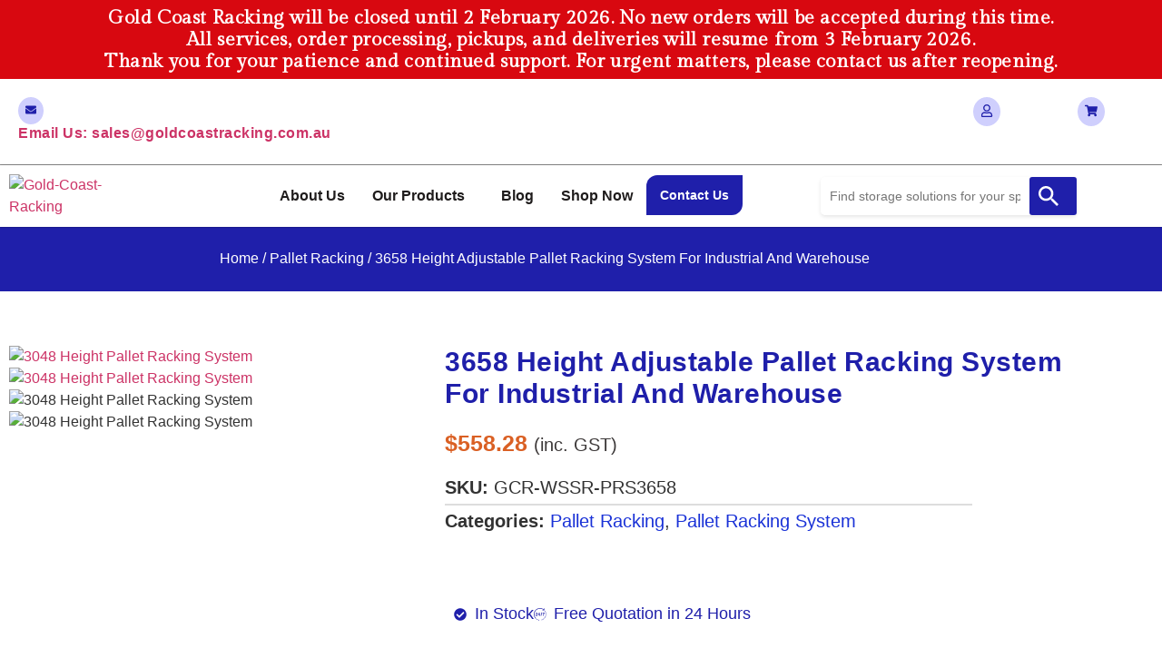

--- FILE ---
content_type: text/html; charset=UTF-8
request_url: https://goldcoastracking.com.au/product/3658-height-pallet-racking/
body_size: 62682
content:
<!DOCTYPE html>
<html lang="en-US" prefix="og: https://ogp.me/ns#">
<head>
	<meta charset="UTF-8" />
<script>
var gform;gform||(document.addEventListener("gform_main_scripts_loaded",function(){gform.scriptsLoaded=!0}),window.addEventListener("DOMContentLoaded",function(){gform.domLoaded=!0}),gform={domLoaded:!1,scriptsLoaded:!1,initializeOnLoaded:function(o){gform.domLoaded&&gform.scriptsLoaded?o():!gform.domLoaded&&gform.scriptsLoaded?window.addEventListener("DOMContentLoaded",o):document.addEventListener("gform_main_scripts_loaded",o)},hooks:{action:{},filter:{}},addAction:function(o,n,r,t){gform.addHook("action",o,n,r,t)},addFilter:function(o,n,r,t){gform.addHook("filter",o,n,r,t)},doAction:function(o){gform.doHook("action",o,arguments)},applyFilters:function(o){return gform.doHook("filter",o,arguments)},removeAction:function(o,n){gform.removeHook("action",o,n)},removeFilter:function(o,n,r){gform.removeHook("filter",o,n,r)},addHook:function(o,n,r,t,i){null==gform.hooks[o][n]&&(gform.hooks[o][n]=[]);var e=gform.hooks[o][n];null==i&&(i=n+"_"+e.length),gform.hooks[o][n].push({tag:i,callable:r,priority:t=null==t?10:t})},doHook:function(n,o,r){var t;if(r=Array.prototype.slice.call(r,1),null!=gform.hooks[n][o]&&((o=gform.hooks[n][o]).sort(function(o,n){return o.priority-n.priority}),o.forEach(function(o){"function"!=typeof(t=o.callable)&&(t=window[t]),"action"==n?t.apply(null,r):r[0]=t.apply(null,r)})),"filter"==n)return r[0]},removeHook:function(o,n,t,i){var r;null!=gform.hooks[o][n]&&(r=(r=gform.hooks[o][n]).filter(function(o,n,r){return!!(null!=i&&i!=o.tag||null!=t&&t!=o.priority)}),gform.hooks[o][n]=r)}});
</script>

	<meta name="viewport" content="width=device-width, initial-scale=1" />
	<link rel="profile" href="http://gmpg.org/xfn/11" />
	<link rel="pingback" href="https://goldcoastracking.com.au/xmlrpc.php" />
	
<!-- Google Tag Manager for WordPress by gtm4wp.com -->
<script data-cfasync="false" data-pagespeed-no-defer>
	var gtm4wp_datalayer_name = "dataLayer";
	var dataLayer = dataLayer || [];
	const gtm4wp_use_sku_instead = 0;
	const gtm4wp_currency = 'AUD';
	const gtm4wp_product_per_impression = 10;
	const gtm4wp_clear_ecommerce = false;
	const gtm4wp_datalayer_max_timeout = 2000;
</script>
<!-- End Google Tag Manager for WordPress by gtm4wp.com -->
<!-- Search Engine Optimization by Rank Math - https://rankmath.com/ -->
<title>Shop 3658 Height Pallet Racking | Gold Coast Racking</title>
<meta name="description" content="Shop 3658 Height Pallet Racking From Gold Coast Racking! Reach new heights of organization and efficiency. Elevate your space – Buy now for a seamless solution!"/>
<meta name="robots" content="follow, index, max-snippet:-1, max-video-preview:-1, max-image-preview:large"/>
<link rel="canonical" href="https://goldcoastracking.com.au/product/3658-height-pallet-racking/" />
<meta property="og:locale" content="en_US" />
<meta property="og:type" content="product" />
<meta property="og:title" content="Shop 3658 Height Pallet Racking | Gold Coast Racking" />
<meta property="og:description" content="Shop 3658 Height Pallet Racking From Gold Coast Racking! Reach new heights of organization and efficiency. Elevate your space – Buy now for a seamless solution!" />
<meta property="og:url" content="https://goldcoastracking.com.au/product/3658-height-pallet-racking/" />
<meta property="og:site_name" content="Gold Coast Racking" />
<meta property="og:updated_time" content="2025-12-11T23:46:47+10:30" />
<meta property="og:image" content="https://goldcoastracking.com.au/wp-content/uploads/2023/09/3658-Height-Pallet-Racking.webp" />
<meta property="og:image:secure_url" content="https://goldcoastracking.com.au/wp-content/uploads/2023/09/3658-Height-Pallet-Racking.webp" />
<meta property="og:image:width" content="1024" />
<meta property="og:image:height" content="1024" />
<meta property="og:image:alt" content="3658 Height Adjustable Pallet Racking System for Industrial and Warehouse" />
<meta property="og:image:type" content="image/webp" />
<meta property="product:price:amount" content="558.28" />
<meta property="product:price:currency" content="AUD" />
<meta property="product:availability" content="instock" />
<meta name="twitter:card" content="summary_large_image" />
<meta name="twitter:title" content="Shop 3658 Height Pallet Racking | Gold Coast Racking" />
<meta name="twitter:description" content="Shop 3658 Height Pallet Racking From Gold Coast Racking! Reach new heights of organization and efficiency. Elevate your space – Buy now for a seamless solution!" />
<meta name="twitter:image" content="https://goldcoastracking.com.au/wp-content/uploads/2023/09/3658-Height-Pallet-Racking.webp" />
<meta name="twitter:label1" content="Price" />
<meta name="twitter:data1" content="&#036;558.28" />
<meta name="twitter:label2" content="Availability" />
<meta name="twitter:data2" content="In stock" />
<script type="application/ld+json" class="rank-math-schema">{"@context":"https://schema.org","@graph":[{"@type":"Place","@id":"https://goldcoastracking.com.au/#place","address":{"@type":"PostalAddress","streetAddress":"PO Box 68 Chirn Park 4215"}},{"@type":["LocalBusiness","Organization"],"@id":"https://goldcoastracking.com.au/#organization","name":"Gold Coast Racking","url":"https://goldcoastracking.com.au","address":{"@type":"PostalAddress","streetAddress":"PO Box 68 Chirn Park 4215"},"logo":{"@type":"ImageObject","@id":"https://goldcoastracking.com.au/#logo","url":"https://goldcoastracking.com.au/wp-content/uploads/2023/11/cropped-Gold-Coast-Racking.png","contentUrl":"https://goldcoastracking.com.au/wp-content/uploads/2023/11/cropped-Gold-Coast-Racking.png","caption":"Gold Coast Racking","inLanguage":"en-US","width":"1000","height":"484"},"openingHours":["Monday,Tuesday,Wednesday,Thursday,Friday,Saturday,Sunday 09:00-17:00"],"location":{"@id":"https://goldcoastracking.com.au/#place"},"image":{"@id":"https://goldcoastracking.com.au/#logo"}},{"@type":"WebSite","@id":"https://goldcoastracking.com.au/#website","url":"https://goldcoastracking.com.au","name":"Gold Coast Racking","alternateName":"GCR - Australia","publisher":{"@id":"https://goldcoastracking.com.au/#organization"},"inLanguage":"en-US"},{"@type":"ImageObject","@id":"https://goldcoastracking.com.au/wp-content/uploads/2023/09/3658-Height-Pallet-Racking.webp","url":"https://goldcoastracking.com.au/wp-content/uploads/2023/09/3658-Height-Pallet-Racking.webp","width":"1024","height":"1024","inLanguage":"en-US"},{"@type":"ItemPage","@id":"https://goldcoastracking.com.au/product/3658-height-pallet-racking/#webpage","url":"https://goldcoastracking.com.au/product/3658-height-pallet-racking/","name":"Shop 3658 Height Pallet Racking | Gold Coast Racking","datePublished":"2023-09-02T13:46:44+09:30","dateModified":"2025-12-11T23:46:47+10:30","isPartOf":{"@id":"https://goldcoastracking.com.au/#website"},"primaryImageOfPage":{"@id":"https://goldcoastracking.com.au/wp-content/uploads/2023/09/3658-Height-Pallet-Racking.webp"},"inLanguage":"en-US"},{"@type":"Product","name":"Shop 3658 Height Pallet Racking | Gold Coast Racking","description":"Shop 3658 Height Pallet Racking From Gold Coast Racking! Reach new heights of organization and efficiency. Elevate your space \u2013 Buy now for a seamless solution!","sku":"GCR-WSSR-PRS3658","category":"Pallet Racking","mainEntityOfPage":{"@id":"https://goldcoastracking.com.au/product/3658-height-pallet-racking/#webpage"},"image":[{"@type":"ImageObject","url":"https://goldcoastracking.com.au/wp-content/uploads/2023/09/3658-Height-Pallet-Racking.webp","height":"1024","width":"1024"},{"@type":"ImageObject","url":"https://goldcoastracking.com.au/wp-content/uploads/2023/09/3048-Height-Pallet-Racking-System.jpg","height":"1000","width":"1000"},{"@type":"ImageObject","url":"https://goldcoastracking.com.au/wp-content/uploads/2023/09/3048-Height-Pallet-Racking-System.webp","height":"1000","width":"1000"}],"offers":{"@type":"Offer","price":"558.28","priceCurrency":"AUD","priceValidUntil":"2027-12-31","availability":"http://schema.org/InStock","itemCondition":"NewCondition","url":"https://goldcoastracking.com.au/product/3658-height-pallet-racking/","seller":{"@type":"Organization","@id":"https://goldcoastracking.com.au/","name":"Gold Coast Racking","url":"https://goldcoastracking.com.au","logo":"https://goldcoastracking.com.au/wp-content/uploads/2023/11/cropped-Gold-Coast-Racking.png"},"priceSpecification":{"price":"558.28","priceCurrency":"AUD","valueAddedTaxIncluded":"true"}},"@id":"https://goldcoastracking.com.au/product/3658-height-pallet-racking/#richSnippet"}]}</script>
<!-- /Rank Math WordPress SEO plugin -->

<link rel="alternate" type="application/rss+xml" title="Gold Coast Racking &raquo; Feed" href="https://goldcoastracking.com.au/feed/" />
<link rel="alternate" type="application/rss+xml" title="Gold Coast Racking &raquo; Comments Feed" href="https://goldcoastracking.com.au/comments/feed/" />
<link rel="alternate" type="application/rss+xml" title="Gold Coast Racking &raquo; 3658 Height Adjustable Pallet Racking System for Industrial and Warehouse Comments Feed" href="https://goldcoastracking.com.au/product/3658-height-pallet-racking/feed/" />
<link rel="alternate" title="oEmbed (JSON)" type="application/json+oembed" href="https://goldcoastracking.com.au/wp-json/oembed/1.0/embed?url=https%3A%2F%2Fgoldcoastracking.com.au%2Fproduct%2F3658-height-pallet-racking%2F" />
<link rel="alternate" title="oEmbed (XML)" type="text/xml+oembed" href="https://goldcoastracking.com.au/wp-json/oembed/1.0/embed?url=https%3A%2F%2Fgoldcoastracking.com.au%2Fproduct%2F3658-height-pallet-racking%2F&#038;format=xml" />
<style id='wp-img-auto-sizes-contain-inline-css'>
img:is([sizes=auto i],[sizes^="auto," i]){contain-intrinsic-size:3000px 1500px}
/*# sourceURL=wp-img-auto-sizes-contain-inline-css */
</style>
<link rel='stylesheet' id='hfe-widgets-style-css' href='https://goldcoastracking.com.au/wp-content/plugins/header-footer-elementor/inc/widgets-css/frontend.css?ver=2.8.2' media='all' />
<link rel='stylesheet' id='hfe-woo-product-grid-css' href='https://goldcoastracking.com.au/wp-content/plugins/header-footer-elementor/inc/widgets-css/woo-products.css?ver=2.8.2' media='all' />
<link rel='stylesheet' id='shopengine-public-css' href='https://goldcoastracking.com.au/wp-content/plugins/shopengine/assets/css/shopengine-public.css?ver=4.8.7' media='all' />
<link rel='stylesheet' id='shopengine-widget-frontend-css' href='https://goldcoastracking.com.au/wp-content/plugins/shopengine/widgets/init/assets/css/widget-frontend.css?ver=4.8.7' media='all' />
<link rel='stylesheet' id='shopengine-frontend-font-awesome-css' href='https://goldcoastracking.com.au/wp-content/plugins/elementor/assets/lib/font-awesome/css/all.css?ver=4.8.7' media='all' />
<style id='wp-emoji-styles-inline-css'>

	img.wp-smiley, img.emoji {
		display: inline !important;
		border: none !important;
		box-shadow: none !important;
		height: 1em !important;
		width: 1em !important;
		margin: 0 0.07em !important;
		vertical-align: -0.1em !important;
		background: none !important;
		padding: 0 !important;
	}
/*# sourceURL=wp-emoji-styles-inline-css */
</style>
<link rel='stylesheet' id='wp-block-library-css' href='https://goldcoastracking.com.au/wp-includes/css/dist/block-library/style.min.css?ver=6.9' media='all' />
<style id='global-styles-inline-css'>
:root{--wp--preset--aspect-ratio--square: 1;--wp--preset--aspect-ratio--4-3: 4/3;--wp--preset--aspect-ratio--3-4: 3/4;--wp--preset--aspect-ratio--3-2: 3/2;--wp--preset--aspect-ratio--2-3: 2/3;--wp--preset--aspect-ratio--16-9: 16/9;--wp--preset--aspect-ratio--9-16: 9/16;--wp--preset--color--black: #000000;--wp--preset--color--cyan-bluish-gray: #abb8c3;--wp--preset--color--white: #ffffff;--wp--preset--color--pale-pink: #f78da7;--wp--preset--color--vivid-red: #cf2e2e;--wp--preset--color--luminous-vivid-orange: #ff6900;--wp--preset--color--luminous-vivid-amber: #fcb900;--wp--preset--color--light-green-cyan: #7bdcb5;--wp--preset--color--vivid-green-cyan: #00d084;--wp--preset--color--pale-cyan-blue: #8ed1fc;--wp--preset--color--vivid-cyan-blue: #0693e3;--wp--preset--color--vivid-purple: #9b51e0;--wp--preset--gradient--vivid-cyan-blue-to-vivid-purple: linear-gradient(135deg,rgb(6,147,227) 0%,rgb(155,81,224) 100%);--wp--preset--gradient--light-green-cyan-to-vivid-green-cyan: linear-gradient(135deg,rgb(122,220,180) 0%,rgb(0,208,130) 100%);--wp--preset--gradient--luminous-vivid-amber-to-luminous-vivid-orange: linear-gradient(135deg,rgb(252,185,0) 0%,rgb(255,105,0) 100%);--wp--preset--gradient--luminous-vivid-orange-to-vivid-red: linear-gradient(135deg,rgb(255,105,0) 0%,rgb(207,46,46) 100%);--wp--preset--gradient--very-light-gray-to-cyan-bluish-gray: linear-gradient(135deg,rgb(238,238,238) 0%,rgb(169,184,195) 100%);--wp--preset--gradient--cool-to-warm-spectrum: linear-gradient(135deg,rgb(74,234,220) 0%,rgb(151,120,209) 20%,rgb(207,42,186) 40%,rgb(238,44,130) 60%,rgb(251,105,98) 80%,rgb(254,248,76) 100%);--wp--preset--gradient--blush-light-purple: linear-gradient(135deg,rgb(255,206,236) 0%,rgb(152,150,240) 100%);--wp--preset--gradient--blush-bordeaux: linear-gradient(135deg,rgb(254,205,165) 0%,rgb(254,45,45) 50%,rgb(107,0,62) 100%);--wp--preset--gradient--luminous-dusk: linear-gradient(135deg,rgb(255,203,112) 0%,rgb(199,81,192) 50%,rgb(65,88,208) 100%);--wp--preset--gradient--pale-ocean: linear-gradient(135deg,rgb(255,245,203) 0%,rgb(182,227,212) 50%,rgb(51,167,181) 100%);--wp--preset--gradient--electric-grass: linear-gradient(135deg,rgb(202,248,128) 0%,rgb(113,206,126) 100%);--wp--preset--gradient--midnight: linear-gradient(135deg,rgb(2,3,129) 0%,rgb(40,116,252) 100%);--wp--preset--font-size--small: 13px;--wp--preset--font-size--medium: 20px;--wp--preset--font-size--large: 36px;--wp--preset--font-size--x-large: 42px;--wp--preset--spacing--20: 0.44rem;--wp--preset--spacing--30: 0.67rem;--wp--preset--spacing--40: 1rem;--wp--preset--spacing--50: 1.5rem;--wp--preset--spacing--60: 2.25rem;--wp--preset--spacing--70: 3.38rem;--wp--preset--spacing--80: 5.06rem;--wp--preset--shadow--natural: 6px 6px 9px rgba(0, 0, 0, 0.2);--wp--preset--shadow--deep: 12px 12px 50px rgba(0, 0, 0, 0.4);--wp--preset--shadow--sharp: 6px 6px 0px rgba(0, 0, 0, 0.2);--wp--preset--shadow--outlined: 6px 6px 0px -3px rgb(255, 255, 255), 6px 6px rgb(0, 0, 0);--wp--preset--shadow--crisp: 6px 6px 0px rgb(0, 0, 0);}:root { --wp--style--global--content-size: 800px;--wp--style--global--wide-size: 1200px; }:where(body) { margin: 0; }.wp-site-blocks > .alignleft { float: left; margin-right: 2em; }.wp-site-blocks > .alignright { float: right; margin-left: 2em; }.wp-site-blocks > .aligncenter { justify-content: center; margin-left: auto; margin-right: auto; }:where(.wp-site-blocks) > * { margin-block-start: 24px; margin-block-end: 0; }:where(.wp-site-blocks) > :first-child { margin-block-start: 0; }:where(.wp-site-blocks) > :last-child { margin-block-end: 0; }:root { --wp--style--block-gap: 24px; }:root :where(.is-layout-flow) > :first-child{margin-block-start: 0;}:root :where(.is-layout-flow) > :last-child{margin-block-end: 0;}:root :where(.is-layout-flow) > *{margin-block-start: 24px;margin-block-end: 0;}:root :where(.is-layout-constrained) > :first-child{margin-block-start: 0;}:root :where(.is-layout-constrained) > :last-child{margin-block-end: 0;}:root :where(.is-layout-constrained) > *{margin-block-start: 24px;margin-block-end: 0;}:root :where(.is-layout-flex){gap: 24px;}:root :where(.is-layout-grid){gap: 24px;}.is-layout-flow > .alignleft{float: left;margin-inline-start: 0;margin-inline-end: 2em;}.is-layout-flow > .alignright{float: right;margin-inline-start: 2em;margin-inline-end: 0;}.is-layout-flow > .aligncenter{margin-left: auto !important;margin-right: auto !important;}.is-layout-constrained > .alignleft{float: left;margin-inline-start: 0;margin-inline-end: 2em;}.is-layout-constrained > .alignright{float: right;margin-inline-start: 2em;margin-inline-end: 0;}.is-layout-constrained > .aligncenter{margin-left: auto !important;margin-right: auto !important;}.is-layout-constrained > :where(:not(.alignleft):not(.alignright):not(.alignfull)){max-width: var(--wp--style--global--content-size);margin-left: auto !important;margin-right: auto !important;}.is-layout-constrained > .alignwide{max-width: var(--wp--style--global--wide-size);}body .is-layout-flex{display: flex;}.is-layout-flex{flex-wrap: wrap;align-items: center;}.is-layout-flex > :is(*, div){margin: 0;}body .is-layout-grid{display: grid;}.is-layout-grid > :is(*, div){margin: 0;}body{padding-top: 0px;padding-right: 0px;padding-bottom: 0px;padding-left: 0px;}a:where(:not(.wp-element-button)){text-decoration: underline;}:root :where(.wp-element-button, .wp-block-button__link){background-color: #32373c;border-width: 0;color: #fff;font-family: inherit;font-size: inherit;font-style: inherit;font-weight: inherit;letter-spacing: inherit;line-height: inherit;padding-top: calc(0.667em + 2px);padding-right: calc(1.333em + 2px);padding-bottom: calc(0.667em + 2px);padding-left: calc(1.333em + 2px);text-decoration: none;text-transform: inherit;}.has-black-color{color: var(--wp--preset--color--black) !important;}.has-cyan-bluish-gray-color{color: var(--wp--preset--color--cyan-bluish-gray) !important;}.has-white-color{color: var(--wp--preset--color--white) !important;}.has-pale-pink-color{color: var(--wp--preset--color--pale-pink) !important;}.has-vivid-red-color{color: var(--wp--preset--color--vivid-red) !important;}.has-luminous-vivid-orange-color{color: var(--wp--preset--color--luminous-vivid-orange) !important;}.has-luminous-vivid-amber-color{color: var(--wp--preset--color--luminous-vivid-amber) !important;}.has-light-green-cyan-color{color: var(--wp--preset--color--light-green-cyan) !important;}.has-vivid-green-cyan-color{color: var(--wp--preset--color--vivid-green-cyan) !important;}.has-pale-cyan-blue-color{color: var(--wp--preset--color--pale-cyan-blue) !important;}.has-vivid-cyan-blue-color{color: var(--wp--preset--color--vivid-cyan-blue) !important;}.has-vivid-purple-color{color: var(--wp--preset--color--vivid-purple) !important;}.has-black-background-color{background-color: var(--wp--preset--color--black) !important;}.has-cyan-bluish-gray-background-color{background-color: var(--wp--preset--color--cyan-bluish-gray) !important;}.has-white-background-color{background-color: var(--wp--preset--color--white) !important;}.has-pale-pink-background-color{background-color: var(--wp--preset--color--pale-pink) !important;}.has-vivid-red-background-color{background-color: var(--wp--preset--color--vivid-red) !important;}.has-luminous-vivid-orange-background-color{background-color: var(--wp--preset--color--luminous-vivid-orange) !important;}.has-luminous-vivid-amber-background-color{background-color: var(--wp--preset--color--luminous-vivid-amber) !important;}.has-light-green-cyan-background-color{background-color: var(--wp--preset--color--light-green-cyan) !important;}.has-vivid-green-cyan-background-color{background-color: var(--wp--preset--color--vivid-green-cyan) !important;}.has-pale-cyan-blue-background-color{background-color: var(--wp--preset--color--pale-cyan-blue) !important;}.has-vivid-cyan-blue-background-color{background-color: var(--wp--preset--color--vivid-cyan-blue) !important;}.has-vivid-purple-background-color{background-color: var(--wp--preset--color--vivid-purple) !important;}.has-black-border-color{border-color: var(--wp--preset--color--black) !important;}.has-cyan-bluish-gray-border-color{border-color: var(--wp--preset--color--cyan-bluish-gray) !important;}.has-white-border-color{border-color: var(--wp--preset--color--white) !important;}.has-pale-pink-border-color{border-color: var(--wp--preset--color--pale-pink) !important;}.has-vivid-red-border-color{border-color: var(--wp--preset--color--vivid-red) !important;}.has-luminous-vivid-orange-border-color{border-color: var(--wp--preset--color--luminous-vivid-orange) !important;}.has-luminous-vivid-amber-border-color{border-color: var(--wp--preset--color--luminous-vivid-amber) !important;}.has-light-green-cyan-border-color{border-color: var(--wp--preset--color--light-green-cyan) !important;}.has-vivid-green-cyan-border-color{border-color: var(--wp--preset--color--vivid-green-cyan) !important;}.has-pale-cyan-blue-border-color{border-color: var(--wp--preset--color--pale-cyan-blue) !important;}.has-vivid-cyan-blue-border-color{border-color: var(--wp--preset--color--vivid-cyan-blue) !important;}.has-vivid-purple-border-color{border-color: var(--wp--preset--color--vivid-purple) !important;}.has-vivid-cyan-blue-to-vivid-purple-gradient-background{background: var(--wp--preset--gradient--vivid-cyan-blue-to-vivid-purple) !important;}.has-light-green-cyan-to-vivid-green-cyan-gradient-background{background: var(--wp--preset--gradient--light-green-cyan-to-vivid-green-cyan) !important;}.has-luminous-vivid-amber-to-luminous-vivid-orange-gradient-background{background: var(--wp--preset--gradient--luminous-vivid-amber-to-luminous-vivid-orange) !important;}.has-luminous-vivid-orange-to-vivid-red-gradient-background{background: var(--wp--preset--gradient--luminous-vivid-orange-to-vivid-red) !important;}.has-very-light-gray-to-cyan-bluish-gray-gradient-background{background: var(--wp--preset--gradient--very-light-gray-to-cyan-bluish-gray) !important;}.has-cool-to-warm-spectrum-gradient-background{background: var(--wp--preset--gradient--cool-to-warm-spectrum) !important;}.has-blush-light-purple-gradient-background{background: var(--wp--preset--gradient--blush-light-purple) !important;}.has-blush-bordeaux-gradient-background{background: var(--wp--preset--gradient--blush-bordeaux) !important;}.has-luminous-dusk-gradient-background{background: var(--wp--preset--gradient--luminous-dusk) !important;}.has-pale-ocean-gradient-background{background: var(--wp--preset--gradient--pale-ocean) !important;}.has-electric-grass-gradient-background{background: var(--wp--preset--gradient--electric-grass) !important;}.has-midnight-gradient-background{background: var(--wp--preset--gradient--midnight) !important;}.has-small-font-size{font-size: var(--wp--preset--font-size--small) !important;}.has-medium-font-size{font-size: var(--wp--preset--font-size--medium) !important;}.has-large-font-size{font-size: var(--wp--preset--font-size--large) !important;}.has-x-large-font-size{font-size: var(--wp--preset--font-size--x-large) !important;}
:root :where(.wp-block-pullquote){font-size: 1.5em;line-height: 1.6;}
/*# sourceURL=global-styles-inline-css */
</style>
<link rel='stylesheet' id='typed-cursor-css' href='https://goldcoastracking.com.au/wp-content/plugins/animated-typing-effect/assets/css/cursor.css?ver=6.9' media='all' />
<link rel='stylesheet' id='woocommerce-layout-css' href='https://goldcoastracking.com.au/wp-content/plugins/woocommerce/assets/css/woocommerce-layout.css?ver=10.4.3' media='all' />
<link rel='stylesheet' id='woocommerce-smallscreen-css' href='https://goldcoastracking.com.au/wp-content/plugins/woocommerce/assets/css/woocommerce-smallscreen.css?ver=10.4.3' media='only screen and (max-width: 768px)' />
<link rel='stylesheet' id='woocommerce-general-css' href='https://goldcoastracking.com.au/wp-content/plugins/woocommerce/assets/css/woocommerce.css?ver=10.4.3' media='all' />
<style id='woocommerce-inline-inline-css'>
.woocommerce form .form-row .required { visibility: visible; }
/*# sourceURL=woocommerce-inline-inline-css */
</style>
<link rel='stylesheet' id='hfe-style-css' href='https://goldcoastracking.com.au/wp-content/plugins/header-footer-elementor/assets/css/header-footer-elementor.css?ver=2.8.2' media='all' />
<link rel='stylesheet' id='elementor-frontend-css' href='https://goldcoastracking.com.au/wp-content/uploads/elementor/css/custom-frontend.min.css?ver=1769600098' media='all' />
<link rel='stylesheet' id='elementor-post-7747-css' href='https://goldcoastracking.com.au/wp-content/uploads/elementor/css/post-7747.css?ver=1769600098' media='all' />
<link rel='stylesheet' id='font-awesome-5-all-css' href='https://goldcoastracking.com.au/wp-content/plugins/elementor/assets/lib/font-awesome/css/all.min.css?ver=3.34.3' media='all' />
<link rel='stylesheet' id='font-awesome-4-shim-css' href='https://goldcoastracking.com.au/wp-content/plugins/elementor/assets/lib/font-awesome/css/v4-shims.min.css?ver=3.34.3' media='all' />
<link rel='stylesheet' id='elementor-post-7837-css' href='https://goldcoastracking.com.au/wp-content/uploads/elementor/css/post-7837.css?ver=1769600099' media='all' />
<link rel='stylesheet' id='elementor-post-7885-css' href='https://goldcoastracking.com.au/wp-content/uploads/elementor/css/post-7885.css?ver=1769600100' media='all' />
<link rel='stylesheet' id='parent-style-css' href='https://goldcoastracking.com.au/wp-content/themes/hello-elementor/style.css?12&#038;ver=6.9' media='all' />
<link rel='stylesheet' id='child-style-css' href='https://goldcoastracking.com.au/wp-content/themes/gold-coast/style.css?12&#038;ver=6.9' media='all' />
<link rel='stylesheet' id='hello-elementor-css' href='https://goldcoastracking.com.au/wp-content/themes/hello-elementor/assets/css/reset.css?ver=3.4.5' media='all' />
<link rel='stylesheet' id='hello-elementor-theme-style-css' href='https://goldcoastracking.com.au/wp-content/themes/hello-elementor/assets/css/theme.css?ver=3.4.5' media='all' />
<link rel='stylesheet' id='hello-elementor-header-footer-css' href='https://goldcoastracking.com.au/wp-content/themes/hello-elementor/assets/css/header-footer.css?ver=3.4.5' media='all' />
<link rel='stylesheet' id='widget-woocommerce-product-images-css' href='https://goldcoastracking.com.au/wp-content/plugins/elementor-pro/assets/css/widget-woocommerce-product-images.min.css?ver=3.32.2' media='all' />
<link rel='stylesheet' id='widget-heading-css' href='https://goldcoastracking.com.au/wp-content/plugins/elementor/assets/css/widget-heading.min.css?ver=3.34.3' media='all' />
<link rel='stylesheet' id='widget-woocommerce-product-price-css' href='https://goldcoastracking.com.au/wp-content/plugins/elementor-pro/assets/css/widget-woocommerce-product-price.min.css?ver=3.32.2' media='all' />
<link rel='stylesheet' id='widget-woocommerce-product-rating-css' href='https://goldcoastracking.com.au/wp-content/plugins/elementor-pro/assets/css/widget-woocommerce-product-rating.min.css?ver=3.32.2' media='all' />
<link rel='stylesheet' id='widget-woocommerce-product-meta-css' href='https://goldcoastracking.com.au/wp-content/plugins/elementor-pro/assets/css/widget-woocommerce-product-meta.min.css?ver=3.32.2' media='all' />
<link rel='stylesheet' id='widget-woocommerce-product-add-to-cart-css' href='https://goldcoastracking.com.au/wp-content/uploads/elementor/css/custom-pro-widget-woocommerce-product-add-to-cart.min.css?ver=1769600098' media='all' />
<link rel='stylesheet' id='widget-icon-list-css' href='https://goldcoastracking.com.au/wp-content/uploads/elementor/css/custom-widget-icon-list.min.css?ver=1769600098' media='all' />
<link rel='stylesheet' id='widget-image-box-css' href='https://goldcoastracking.com.au/wp-content/uploads/elementor/css/custom-widget-image-box.min.css?ver=1769600098' media='all' />
<link rel='stylesheet' id='widget-woocommerce-product-data-tabs-css' href='https://goldcoastracking.com.au/wp-content/plugins/elementor-pro/assets/css/widget-woocommerce-product-data-tabs.min.css?ver=3.32.2' media='all' />
<link rel='stylesheet' id='widget-image-css' href='https://goldcoastracking.com.au/wp-content/plugins/elementor/assets/css/widget-image.min.css?ver=3.34.3' media='all' />
<link rel='stylesheet' id='e-popup-css' href='https://goldcoastracking.com.au/wp-content/plugins/elementor-pro/assets/css/conditionals/popup.min.css?ver=3.32.2' media='all' />
<link rel='stylesheet' id='elementor-post-8697-css' href='https://goldcoastracking.com.au/wp-content/uploads/elementor/css/post-8697.css?ver=1769600285' media='all' />
<link rel='stylesheet' id='elementor-post-9772-css' href='https://goldcoastracking.com.au/wp-content/uploads/elementor/css/post-9772.css?ver=1769600285' media='all' />
<link rel='stylesheet' id='wp-color-picker-css' href='https://goldcoastracking.com.au/wp-admin/css/color-picker.min.css?ver=6.9' media='all' />
<link rel='stylesheet' id='shopengine-swatches-loop-css-css' href='https://goldcoastracking.com.au/wp-content/plugins/shopengine/modules/swatches/loop-product-support/assets/swatches.css?ver=1769975058' media='all' />
<link rel='stylesheet' id='shopengine-css-front-css' href='https://goldcoastracking.com.au/wp-content/plugins/shopengine/modules/swatches/assets/css/frontend.css?ver=4.8.7' media='all' />
<link rel='stylesheet' id='hfe-elementor-icons-css' href='https://goldcoastracking.com.au/wp-content/plugins/elementor/assets/lib/eicons/css/elementor-icons.min.css?ver=5.34.0' media='all' />
<link rel='stylesheet' id='hfe-icons-list-css' href='https://goldcoastracking.com.au/wp-content/plugins/elementor/assets/css/widget-icon-list.min.css?ver=3.24.3' media='all' />
<link rel='stylesheet' id='hfe-social-icons-css' href='https://goldcoastracking.com.au/wp-content/plugins/elementor/assets/css/widget-social-icons.min.css?ver=3.24.0' media='all' />
<link rel='stylesheet' id='hfe-social-share-icons-brands-css' href='https://goldcoastracking.com.au/wp-content/plugins/elementor/assets/lib/font-awesome/css/brands.css?ver=5.15.3' media='all' />
<link rel='stylesheet' id='hfe-social-share-icons-fontawesome-css' href='https://goldcoastracking.com.au/wp-content/plugins/elementor/assets/lib/font-awesome/css/fontawesome.css?ver=5.15.3' media='all' />
<link rel='stylesheet' id='hfe-nav-menu-icons-css' href='https://goldcoastracking.com.au/wp-content/plugins/elementor/assets/lib/font-awesome/css/solid.css?ver=5.15.3' media='all' />
<link rel='stylesheet' id='hfe-widget-blockquote-css' href='https://goldcoastracking.com.au/wp-content/plugins/elementor-pro/assets/css/widget-blockquote.min.css?ver=3.25.0' media='all' />
<link rel='stylesheet' id='hfe-mega-menu-css' href='https://goldcoastracking.com.au/wp-content/plugins/elementor-pro/assets/css/widget-mega-menu.min.css?ver=3.26.2' media='all' />
<link rel='stylesheet' id='hfe-nav-menu-widget-css' href='https://goldcoastracking.com.au/wp-content/plugins/elementor-pro/assets/css/widget-nav-menu.min.css?ver=3.26.0' media='all' />
<link rel='stylesheet' id='slick-css' href='https://goldcoastracking.com.au/wp-content/plugins/woo-product-gallery-slider/assets/css/slick.css?ver=2.3.22' media='all' />
<link rel='stylesheet' id='slick-theme-css' href='https://goldcoastracking.com.au/wp-content/plugins/woo-product-gallery-slider/assets/css/slick-theme.css?ver=2.3.22' media='all' />
<link rel='stylesheet' id='fancybox-css' href='https://goldcoastracking.com.au/wp-content/plugins/woo-product-gallery-slider/assets/css/jquery.fancybox.min.css?ver=2.3.22' media='all' />
<style id='fancybox-inline-css'>

					.wpgs-nav .slick-track {
						transform: inherit !important;
					}
				.wpgs-for .slick-slide{cursor:pointer;}
/*# sourceURL=fancybox-inline-css */
</style>
<link rel='stylesheet' id='flaticon-wpgs-css' href='https://goldcoastracking.com.au/wp-content/plugins/woo-product-gallery-slider/assets/css/font/flaticon.css?ver=2.3.22' media='all' />
<link rel='stylesheet' id='shopengine-widget-frontend-pro-css' href='https://goldcoastracking.com.au/wp-content/plugins/shopengine-pro/widgets/init/assets/css/widget-styles-pro.css?ver=2.1.0' media='all' />
<link rel='stylesheet' id='wpr-text-animations-css-css' href='https://goldcoastracking.com.au/wp-content/plugins/royal-elementor-addons/assets/css/lib/animations/text-animations.min.css?ver=1.7.1046' media='all' />
<link rel='stylesheet' id='wpr-addons-css-css' href='https://goldcoastracking.com.au/wp-content/plugins/royal-elementor-addons/assets/css/frontend.min.css?ver=1.7.1046' media='all' />
<link rel='stylesheet' id='elementor-gf-local-roboto-css' href='https://goldcoastracking.com.au/wp-content/uploads/elementor/google-fonts/css/roboto.css?ver=1745906411' media='all' />
<link rel='stylesheet' id='elementor-gf-local-robotoslab-css' href='https://goldcoastracking.com.au/wp-content/uploads/elementor/google-fonts/css/robotoslab.css?ver=1745906437' media='all' />
<link rel='stylesheet' id='elementor-gf-local-montserrat-css' href='https://goldcoastracking.com.au/wp-content/uploads/elementor/google-fonts/css/montserrat.css?ver=1745906466' media='all' />
<link rel='stylesheet' id='elementor-gf-gildadisplay-css' href='https://fonts.googleapis.com/css?family=Gilda+Display:100,100italic,200,200italic,300,300italic,400,400italic,500,500italic,600,600italic,700,700italic,800,800italic,900,900italic&#038;display=swap' media='all' />
<link rel='stylesheet' id='elementor-gf-local-poppins-css' href='https://goldcoastracking.com.au/wp-content/uploads/elementor/google-fonts/css/poppins.css?ver=1745906504' media='all' />
<link rel='stylesheet' id='elementor-gf-local-playfairdisplay-css' href='https://goldcoastracking.com.au/wp-content/uploads/elementor/google-fonts/css/playfairdisplay.css?ver=1745906488' media='all' />
<script data-cfasync="false" src="https://goldcoastracking.com.au/wp-includes/js/jquery/jquery.min.js?ver=3.7.1" id="jquery-core-js"></script>
<script data-cfasync="false" src="https://goldcoastracking.com.au/wp-includes/js/jquery/jquery-migrate.min.js?ver=3.4.1" id="jquery-migrate-js"></script>
<script id="jquery-js-after">
!function($){"use strict";$(document).ready(function(){$(this).scrollTop()>100&&$(".hfe-scroll-to-top-wrap").removeClass("hfe-scroll-to-top-hide"),$(window).scroll(function(){$(this).scrollTop()<100?$(".hfe-scroll-to-top-wrap").fadeOut(300):$(".hfe-scroll-to-top-wrap").fadeIn(300)}),$(".hfe-scroll-to-top-wrap").on("click",function(){$("html, body").animate({scrollTop:0},300);return!1})})}(jQuery);
!function($){'use strict';$(document).ready(function(){var bar=$('.hfe-reading-progress-bar');if(!bar.length)return;$(window).on('scroll',function(){var s=$(window).scrollTop(),d=$(document).height()-$(window).height(),p=d? s/d*100:0;bar.css('width',p+'%')});});}(jQuery);
//# sourceURL=jquery-js-after
</script>
<script src="https://goldcoastracking.com.au/wp-content/plugins/woocommerce/assets/js/flexslider/jquery.flexslider.min.js?ver=2.7.2-wc.10.4.3" id="wc-flexslider-js" defer data-wp-strategy="defer"></script>
<script id="wc-single-product-js-extra">
var wc_single_product_params = {"i18n_required_rating_text":"Please select a rating","i18n_rating_options":["1 of 5 stars","2 of 5 stars","3 of 5 stars","4 of 5 stars","5 of 5 stars"],"i18n_product_gallery_trigger_text":"View full-screen image gallery","review_rating_required":"yes","flexslider":{"rtl":false,"animation":"slide","smoothHeight":true,"directionNav":true,"controlNav":"thumbnails","slideshow":false,"animationSpeed":500,"animationLoop":false,"allowOneSlide":false,"touch":false,"manualControls":".flex-control-nav li"},"zoom_enabled":"","zoom_options":[],"photoswipe_enabled":"","photoswipe_options":{"shareEl":false,"closeOnScroll":false,"history":false,"hideAnimationDuration":0,"showAnimationDuration":0},"flexslider_enabled":""};
//# sourceURL=wc-single-product-js-extra
</script>
<script src="https://goldcoastracking.com.au/wp-content/plugins/woocommerce/assets/js/frontend/single-product.min.js?ver=10.4.3" id="wc-single-product-js" defer data-wp-strategy="defer"></script>
<script src="https://goldcoastracking.com.au/wp-content/plugins/woocommerce/assets/js/jquery-blockui/jquery.blockUI.min.js?ver=2.7.0-wc.10.4.3" id="wc-jquery-blockui-js" defer data-wp-strategy="defer"></script>
<script src="https://goldcoastracking.com.au/wp-content/plugins/woocommerce/assets/js/js-cookie/js.cookie.min.js?ver=2.1.4-wc.10.4.3" id="wc-js-cookie-js" defer data-wp-strategy="defer"></script>
<script id="woocommerce-js-extra">
var woocommerce_params = {"ajax_url":"/wp-admin/admin-ajax.php","wc_ajax_url":"/?wc-ajax=%%endpoint%%","i18n_password_show":"Show password","i18n_password_hide":"Hide password"};
//# sourceURL=woocommerce-js-extra
</script>
<script src="https://goldcoastracking.com.au/wp-content/plugins/woocommerce/assets/js/frontend/woocommerce.min.js?ver=10.4.3" id="woocommerce-js" defer data-wp-strategy="defer"></script>
<script src="https://goldcoastracking.com.au/wp-content/plugins/elementor/assets/lib/font-awesome/js/v4-shims.min.js?ver=3.34.3" id="font-awesome-4-shim-js"></script>
<link rel="https://api.w.org/" href="https://goldcoastracking.com.au/wp-json/" /><link rel="alternate" title="JSON" type="application/json" href="https://goldcoastracking.com.au/wp-json/wp/v2/product/2858" /><link rel="EditURI" type="application/rsd+xml" title="RSD" href="https://goldcoastracking.com.au/xmlrpc.php?rsd" />
<meta name="generator" content="WordPress 6.9" />
<link rel='shortlink' href='https://goldcoastracking.com.au/?p=2858' />

<link rel='stylesheet' id='23-css' href='//goldcoastracking.com.au/wp-content/uploads/custom-css-js/23.css?v=5472' media='all' />

<!-- Google Tag Manager for WordPress by gtm4wp.com -->
<!-- GTM Container placement set to off -->
<script data-cfasync="false" data-pagespeed-no-defer>
	var dataLayer_content = {"pagePostType":"product","pagePostType2":"single-product","pagePostAuthor":"admin_login","productRatingCounts":[],"productAverageRating":0,"productReviewCount":0,"productType":"simple","productIsVariable":0};
	dataLayer.push( dataLayer_content );
</script>
<script data-cfasync="false" data-pagespeed-no-defer>
	console.warn && console.warn("[GTM4WP] Google Tag Manager container code placement set to OFF !!!");
	console.warn && console.warn("[GTM4WP] Data layer codes are active but GTM container must be loaded using custom coding !!!");
</script>
<!-- End Google Tag Manager for WordPress by gtm4wp.com -->	<noscript><style>.woocommerce-product-gallery{ opacity: 1 !important; }</style></noscript>
	    <!-- Google Tag Manager -->
    <script>(function(w,d,s,l,i){w[l]=w[l]||[];w[l].push({'gtm.start':
    new Date().getTime(),event:'gtm.js'});var f=d.getElementsByTagName(s)[0],
    j=d.createElement(s),dl=l!='dataLayer'?'&l='+l:'';j.async=true;j.src=
    'https://www.googletagmanager.com/gtm.js?id='+i+dl;f.parentNode.insertBefore(j,f);
    })(window,document,'script','dataLayer','GTM-5HZH5R4L');</script>
    <!-- End Google Tag Manager -->
    <style>.ourcompletedprojects{display:block!important}</style><meta name="generator" content="Elementor 3.34.3; features: e_font_icon_svg, additional_custom_breakpoints; settings: css_print_method-external, google_font-enabled, font_display-swap">
			<style>
				.e-con.e-parent:nth-of-type(n+4):not(.e-lazyloaded):not(.e-no-lazyload),
				.e-con.e-parent:nth-of-type(n+4):not(.e-lazyloaded):not(.e-no-lazyload) * {
					background-image: none !important;
				}
				@media screen and (max-height: 1024px) {
					.e-con.e-parent:nth-of-type(n+3):not(.e-lazyloaded):not(.e-no-lazyload),
					.e-con.e-parent:nth-of-type(n+3):not(.e-lazyloaded):not(.e-no-lazyload) * {
						background-image: none !important;
					}
				}
				@media screen and (max-height: 640px) {
					.e-con.e-parent:nth-of-type(n+2):not(.e-lazyloaded):not(.e-no-lazyload),
					.e-con.e-parent:nth-of-type(n+2):not(.e-lazyloaded):not(.e-no-lazyload) * {
						background-image: none !important;
					}
				}
			</style>
			<style type="text/css">.wpgs-for .slick-arrow::before,.wpgs-nav .slick-prev::before, .wpgs-nav .slick-next::before{color:#000;}.fancybox-bg{background-color:rgba(10,0,0,0.75);}.fancybox-caption,.fancybox-infobar{color:#fff;}.wpgs-nav .slick-slide{border-color:transparent}.wpgs-nav .slick-current{border-color:#000}.wpgs-video-wrapper{min-height:500px;}</style><link rel="icon" href="https://goldcoastracking.com.au/wp-content/uploads/2023/12/cropped-gcr-favicon-32x32.jpg" sizes="32x32" />
<link rel="icon" href="https://goldcoastracking.com.au/wp-content/uploads/2023/12/cropped-gcr-favicon-192x192.jpg" sizes="192x192" />
<link rel="apple-touch-icon" href="https://goldcoastracking.com.au/wp-content/uploads/2023/12/cropped-gcr-favicon-180x180.jpg" />
<meta name="msapplication-TileImage" content="https://goldcoastracking.com.au/wp-content/uploads/2023/12/cropped-gcr-favicon-270x270.jpg" />
		<style id="wp-custom-css">
			.woocommerce-additional-fields
{
	display:none !important;
}
.gform_footer .gform_button.button{
	background-color:#1F1FAA !important;
	    border: 1px solid #1F1FAA !important;
}		</style>
		<style id="wpr_lightbox_styles">
				.lg-backdrop {
					background-color: rgba(0,0,0,0.6) !important;
				}
				.lg-toolbar,
				.lg-dropdown {
					background-color: rgba(0,0,0,0.8) !important;
				}
				.lg-dropdown:after {
					border-bottom-color: rgba(0,0,0,0.8) !important;
				}
				.lg-sub-html {
					background-color: rgba(0,0,0,0.8) !important;
				}
				.lg-thumb-outer,
				.lg-progress-bar {
					background-color: #444444 !important;
				}
				.lg-progress {
					background-color: #a90707 !important;
				}
				.lg-icon {
					color: #efefef !important;
					font-size: 20px !important;
				}
				.lg-icon.lg-toogle-thumb {
					font-size: 24px !important;
				}
				.lg-icon:hover,
				.lg-dropdown-text:hover {
					color: #ffffff !important;
				}
				.lg-sub-html,
				.lg-dropdown-text {
					color: #efefef !important;
					font-size: 14px !important;
				}
				#lg-counter {
					color: #efefef !important;
					font-size: 14px !important;
				}
				.lg-prev,
				.lg-next {
					font-size: 35px !important;
				}

				/* Defaults */
				.lg-icon {
				background-color: transparent !important;
				}

				#lg-counter {
				opacity: 0.9;
				}

				.lg-thumb-outer {
				padding: 0 10px;
				}

				.lg-thumb-item {
				border-radius: 0 !important;
				border: none !important;
				opacity: 0.5;
				}

				.lg-thumb-item.active {
					opacity: 1;
				}
	         </style></head>

<body class="wp-singular product-template-default single single-product postid-2858 wp-custom-logo wp-embed-responsive wp-theme-hello-elementor wp-child-theme-gold-coast theme-hello-elementor woocommerce woocommerce-page woocommerce-no-js ehf-header ehf-footer ehf-template-hello-elementor ehf-stylesheet-gold-coast hello-elementor-default  shopengine-template shopengine-single elementor-default elementor-template-full-width elementor-kit-7747 elementor-page-1258 elementor-page-8697">
    <!-- Google Tag Manager (noscript) -->
    <noscript><iframe src="https://www.googletagmanager.com/ns.html?id=GTM-5HZH5R4L"
    height="0" width="0" style="display:none;visibility:hidden"></iframe></noscript>
    <!-- End Google Tag Manager (noscript) -->
    <div id="page" class="hfeed site">

		<header id="masthead" itemscope="itemscope" itemtype="https://schema.org/WPHeader">
			<p class="main-title bhf-hidden" itemprop="headline"><a href="https://goldcoastracking.com.au" title="Gold Coast Racking" rel="home">Gold Coast Racking</a></p>
					<div data-elementor-type="wp-post" data-elementor-id="7837" class="elementor elementor-7837" data-elementor-post-type="elementor-hf">
						<section class="elementor-section elementor-top-section elementor-element elementor-element-23b7632 elementor-section-full_width elementor-section-content-middle elementor-section-height-default elementor-section-height-default wpr-particle-no wpr-jarallax-no wpr-parallax-no wpr-sticky-section-no" data-id="23b7632" data-element_type="section" data-settings="{&quot;background_background&quot;:&quot;classic&quot;,&quot;sticky&quot;:&quot;top&quot;,&quot;sticky_on&quot;:[&quot;widescreen&quot;,&quot;desktop&quot;,&quot;laptop&quot;,&quot;tablet_extra&quot;,&quot;tablet&quot;,&quot;mobile_extra&quot;,&quot;mobile&quot;],&quot;sticky_offset&quot;:0,&quot;sticky_effects_offset&quot;:0,&quot;sticky_anchor_link_offset&quot;:0}">
						<div class="elementor-container elementor-column-gap-no">
					<div class="elementor-column elementor-col-100 elementor-top-column elementor-element elementor-element-3d8ff23" data-id="3d8ff23" data-element_type="column">
			<div class="elementor-widget-wrap elementor-element-populated">
						<div class="elementor-element elementor-element-325f3a5 elementor-mobile-align-center elementor-align-center elementor-hidden-widescreen elementor-hidden-desktop elementor-hidden-laptop elementor-hidden-tablet_extra elementor-hidden-tablet elementor-hidden-mobile_extra elementor-hidden-mobile elementor-icon-list--layout-traditional elementor-list-item-link-full_width elementor-widget elementor-widget-icon-list" data-id="325f3a5" data-element_type="widget" data-widget_type="icon-list.default">
				<div class="elementor-widget-container">
							<ul class="elementor-icon-list-items">
							<li class="elementor-icon-list-item">
											<a href="">

											<span class="elementor-icon-list-text"></span>
											</a>
									</li>
						</ul>
						</div>
				</div>
				<div class="elementor-element elementor-element-131616e elementor-mobile-align-center elementor-align-center elementor-icon-list--layout-traditional elementor-list-item-link-full_width elementor-widget elementor-widget-icon-list" data-id="131616e" data-element_type="widget" data-widget_type="icon-list.default">
				<div class="elementor-widget-container">
							<ul class="elementor-icon-list-items">
							<li class="elementor-icon-list-item">
											<a href="">

											<span class="elementor-icon-list-text">Gold Coast Racking will be closed until 2 February 2026. No new orders will be accepted during this time.  </span>
											</a>
									</li>
								<li class="elementor-icon-list-item">
										<span class="elementor-icon-list-text">All services, order processing, pickups, and deliveries will resume from 3 February 2026.</span>
									</li>
								<li class="elementor-icon-list-item">
										<span class="elementor-icon-list-text">Thank you for your patience and continued support. For urgent matters, please contact us after reopening.</span>
									</li>
						</ul>
						</div>
				</div>
					</div>
		</div>
					</div>
		</section>
				<section class="elementor-section elementor-top-section elementor-element elementor-element-bbb6de3 elementor-hidden-mobile elementor-section-boxed elementor-section-height-default elementor-section-height-default wpr-particle-no wpr-jarallax-no wpr-parallax-no wpr-sticky-section-no" data-id="bbb6de3" data-element_type="section">
						<div class="elementor-container elementor-column-gap-default">
					<div class="elementor-column elementor-col-50 elementor-top-column elementor-element elementor-element-133756b" data-id="133756b" data-element_type="column">
			<div class="elementor-widget-wrap elementor-element-populated">
						<section class="elementor-section elementor-inner-section elementor-element elementor-element-e4dda89 elementor-hidden-mobile elementor-section-boxed elementor-section-height-default elementor-section-height-default wpr-particle-no wpr-jarallax-no wpr-parallax-no wpr-sticky-section-no" data-id="e4dda89" data-element_type="section">
						<div class="elementor-container elementor-column-gap-default">
					<div class="elementor-column elementor-col-50 elementor-inner-column elementor-element elementor-element-dce0825 elementor-hidden-widescreen elementor-hidden-desktop elementor-hidden-laptop elementor-hidden-tablet_extra elementor-hidden-tablet elementor-hidden-mobile_extra elementor-hidden-mobile" data-id="dce0825" data-element_type="column">
			<div class="elementor-widget-wrap elementor-element-populated">
						<div class="elementor-element elementor-element-79d22c8 elementor-view-stacked elementor-position-inline-start elementor-shape-circle elementor-mobile-position-block-start elementor-widget elementor-widget-icon-box" data-id="79d22c8" data-element_type="widget" data-widget_type="icon-box.default">
				<div class="elementor-widget-container">
							<div class="elementor-icon-box-wrapper">

						<div class="elementor-icon-box-icon">
				<a href="tel:%200449030803" class="elementor-icon" tabindex="-1" aria-label="Call Us: 0449030803">
				<svg aria-hidden="true" class="e-font-icon-svg e-fas-phone-alt" viewBox="0 0 512 512" xmlns="http://www.w3.org/2000/svg"><path d="M497.39 361.8l-112-48a24 24 0 0 0-28 6.9l-49.6 60.6A370.66 370.66 0 0 1 130.6 204.11l60.6-49.6a23.94 23.94 0 0 0 6.9-28l-48-112A24.16 24.16 0 0 0 122.6.61l-104 24A24 24 0 0 0 0 48c0 256.5 207.9 464 464 464a24 24 0 0 0 23.4-18.6l24-104a24.29 24.29 0 0 0-14.01-27.6z"></path></svg>				</a>
			</div>
			
						<div class="elementor-icon-box-content">

									<div class="elementor-icon-box-title">
						<a href="tel:%200449030803" >
							Call Us: 0449030803						</a>
					</div>
				
				
			</div>
			
		</div>
						</div>
				</div>
					</div>
		</div>
				<div class="elementor-column elementor-col-50 elementor-inner-column elementor-element elementor-element-f0a8f0a" data-id="f0a8f0a" data-element_type="column">
			<div class="elementor-widget-wrap elementor-element-populated">
						<div class="elementor-element elementor-element-a815fa4 elementor-view-stacked elementor-position-inline-start elementor-shape-circle elementor-mobile-position-block-start elementor-widget elementor-widget-icon-box" data-id="a815fa4" data-element_type="widget" data-widget_type="icon-box.default">
				<div class="elementor-widget-container">
							<div class="elementor-icon-box-wrapper">

						<div class="elementor-icon-box-icon">
				<a href="mailto:sales@goldcoastracking.com.au" class="elementor-icon" tabindex="-1" aria-label="Email Us: sales@goldcoastracking.com.au">
				<svg aria-hidden="true" class="e-font-icon-svg e-fas-envelope" viewBox="0 0 512 512" xmlns="http://www.w3.org/2000/svg"><path d="M502.3 190.8c3.9-3.1 9.7-.2 9.7 4.7V400c0 26.5-21.5 48-48 48H48c-26.5 0-48-21.5-48-48V195.6c0-5 5.7-7.8 9.7-4.7 22.4 17.4 52.1 39.5 154.1 113.6 21.1 15.4 56.7 47.8 92.2 47.6 35.7.3 72-32.8 92.3-47.6 102-74.1 131.6-96.3 154-113.7zM256 320c23.2.4 56.6-29.2 73.4-41.4 132.7-96.3 142.8-104.7 173.4-128.7 5.8-4.5 9.2-11.5 9.2-18.9v-19c0-26.5-21.5-48-48-48H48C21.5 64 0 85.5 0 112v19c0 7.4 3.4 14.3 9.2 18.9 30.6 23.9 40.7 32.4 173.4 128.7 16.8 12.2 50.2 41.8 73.4 41.4z"></path></svg>				</a>
			</div>
			
						<div class="elementor-icon-box-content">

									<div class="elementor-icon-box-title">
						<a href="mailto:sales@goldcoastracking.com.au" >
							Email Us: sales@goldcoastracking.com.au						</a>
					</div>
				
				
			</div>
			
		</div>
						</div>
				</div>
					</div>
		</div>
					</div>
		</section>
					</div>
		</div>
				<div class="elementor-column elementor-col-50 elementor-top-column elementor-element elementor-element-14e0109" data-id="14e0109" data-element_type="column">
			<div class="elementor-widget-wrap elementor-element-populated">
						<section class="elementor-section elementor-inner-section elementor-element elementor-element-20288b3 elementor-hidden-mobile elementor-section-boxed elementor-section-height-default elementor-section-height-default wpr-particle-no wpr-jarallax-no wpr-parallax-no wpr-sticky-section-no" data-id="20288b3" data-element_type="section">
						<div class="elementor-container elementor-column-gap-default">
					<div class="elementor-column elementor-col-50 elementor-inner-column elementor-element elementor-element-0451aa6" data-id="0451aa6" data-element_type="column">
			<div class="elementor-widget-wrap elementor-element-populated">
						<div class="elementor-element elementor-element-8874cb5 elementor-view-stacked elementor-position-inline-end elementor-shape-circle elementor-mobile-position-block-start elementor-widget elementor-widget-icon-box" data-id="8874cb5" data-element_type="widget" data-widget_type="icon-box.default">
				<div class="elementor-widget-container">
							<div class="elementor-icon-box-wrapper">

						<div class="elementor-icon-box-icon">
				<a href="https://goldcoastracking.com.au/my-account/" class="elementor-icon" tabindex="-1">
				<svg aria-hidden="true" class="e-font-icon-svg e-far-user" viewBox="0 0 448 512" xmlns="http://www.w3.org/2000/svg"><path d="M313.6 304c-28.7 0-42.5 16-89.6 16-47.1 0-60.8-16-89.6-16C60.2 304 0 364.2 0 438.4V464c0 26.5 21.5 48 48 48h352c26.5 0 48-21.5 48-48v-25.6c0-74.2-60.2-134.4-134.4-134.4zM400 464H48v-25.6c0-47.6 38.8-86.4 86.4-86.4 14.6 0 38.3 16 89.6 16 51.7 0 74.9-16 89.6-16 47.6 0 86.4 38.8 86.4 86.4V464zM224 288c79.5 0 144-64.5 144-144S303.5 0 224 0 80 64.5 80 144s64.5 144 144 144zm0-240c52.9 0 96 43.1 96 96s-43.1 96-96 96-96-43.1-96-96 43.1-96 96-96z"></path></svg>				</a>
			</div>
			
			
		</div>
						</div>
				</div>
					</div>
		</div>
				<div class="elementor-column elementor-col-50 elementor-inner-column elementor-element elementor-element-41266f9" data-id="41266f9" data-element_type="column">
			<div class="elementor-widget-wrap elementor-element-populated">
						<div class="elementor-element elementor-element-3cafe3e elementor-view-stacked elementor-position-inline-end elementor-widget-laptop__width-initial elementor-shape-circle elementor-mobile-position-block-start elementor-widget elementor-widget-icon-box" data-id="3cafe3e" data-element_type="widget" data-widget_type="icon-box.default">
				<div class="elementor-widget-container">
							<div class="elementor-icon-box-wrapper">

						<div class="elementor-icon-box-icon">
				<a href="https://goldcoastracking.com.au/cart/" class="elementor-icon" tabindex="-1">
				<svg aria-hidden="true" class="e-font-icon-svg e-fas-shopping-cart" viewBox="0 0 576 512" xmlns="http://www.w3.org/2000/svg"><path d="M528.12 301.319l47.273-208C578.806 78.301 567.391 64 551.99 64H159.208l-9.166-44.81C147.758 8.021 137.93 0 126.529 0H24C10.745 0 0 10.745 0 24v16c0 13.255 10.745 24 24 24h69.883l70.248 343.435C147.325 417.1 136 435.222 136 456c0 30.928 25.072 56 56 56s56-25.072 56-56c0-15.674-6.447-29.835-16.824-40h209.647C430.447 426.165 424 440.326 424 456c0 30.928 25.072 56 56 56s56-25.072 56-56c0-22.172-12.888-41.332-31.579-50.405l5.517-24.276c3.413-15.018-8.002-29.319-23.403-29.319H218.117l-6.545-32h293.145c11.206 0 20.92-7.754 23.403-18.681z"></path></svg>				</a>
			</div>
			
			
		</div>
						</div>
				</div>
					</div>
		</div>
					</div>
		</section>
					</div>
		</div>
					</div>
		</section>
				<section class="elementor-section elementor-top-section elementor-element elementor-element-050aecf elementor-hidden-widescreen elementor-hidden-desktop elementor-hidden-laptop elementor-hidden-tablet_extra elementor-hidden-tablet elementor-hidden-mobile_extra elementor-section-boxed elementor-section-height-default elementor-section-height-default wpr-particle-no wpr-jarallax-no wpr-parallax-no wpr-sticky-section-no" data-id="050aecf" data-element_type="section">
						<div class="elementor-container elementor-column-gap-default">
					<div class="elementor-column elementor-col-100 elementor-top-column elementor-element elementor-element-2a6b989" data-id="2a6b989" data-element_type="column">
			<div class="elementor-widget-wrap elementor-element-populated">
						<section class="elementor-section elementor-inner-section elementor-element elementor-element-673a109 elementor-hidden-widescreen elementor-hidden-desktop elementor-hidden-laptop elementor-hidden-tablet_extra elementor-hidden-tablet elementor-section-boxed elementor-section-height-default elementor-section-height-default wpr-particle-no wpr-jarallax-no wpr-parallax-no wpr-sticky-section-no" data-id="673a109" data-element_type="section">
						<div class="elementor-container elementor-column-gap-default">
					<div class="elementor-column elementor-col-25 elementor-inner-column elementor-element elementor-element-29d4d8c" data-id="29d4d8c" data-element_type="column">
			<div class="elementor-widget-wrap elementor-element-populated">
						<div class="elementor-element elementor-element-5fd2782 elementor-view-stacked elementor-position-inline-start elementor-shape-circle elementor-mobile-position-block-start elementor-widget elementor-widget-icon-box" data-id="5fd2782" data-element_type="widget" data-widget_type="icon-box.default">
				<div class="elementor-widget-container">
							<div class="elementor-icon-box-wrapper">

						<div class="elementor-icon-box-icon">
				<a href="tel:%200449030803" class="elementor-icon" tabindex="-1">
				<svg aria-hidden="true" class="e-font-icon-svg e-fas-phone-alt" viewBox="0 0 512 512" xmlns="http://www.w3.org/2000/svg"><path d="M497.39 361.8l-112-48a24 24 0 0 0-28 6.9l-49.6 60.6A370.66 370.66 0 0 1 130.6 204.11l60.6-49.6a23.94 23.94 0 0 0 6.9-28l-48-112A24.16 24.16 0 0 0 122.6.61l-104 24A24 24 0 0 0 0 48c0 256.5 207.9 464 464 464a24 24 0 0 0 23.4-18.6l24-104a24.29 24.29 0 0 0-14.01-27.6z"></path></svg>				</a>
			</div>
			
			
		</div>
						</div>
				</div>
					</div>
		</div>
				<div class="elementor-column elementor-col-25 elementor-inner-column elementor-element elementor-element-48430a7" data-id="48430a7" data-element_type="column">
			<div class="elementor-widget-wrap elementor-element-populated">
						<div class="elementor-element elementor-element-bb747f5 elementor-view-stacked elementor-position-inline-start elementor-shape-circle elementor-mobile-position-block-start elementor-widget elementor-widget-icon-box" data-id="bb747f5" data-element_type="widget" data-widget_type="icon-box.default">
				<div class="elementor-widget-container">
							<div class="elementor-icon-box-wrapper">

						<div class="elementor-icon-box-icon">
				<a href="mailto:sales@goldcoastracking.com.au" class="elementor-icon" tabindex="-1">
				<svg aria-hidden="true" class="e-font-icon-svg e-fas-envelope" viewBox="0 0 512 512" xmlns="http://www.w3.org/2000/svg"><path d="M502.3 190.8c3.9-3.1 9.7-.2 9.7 4.7V400c0 26.5-21.5 48-48 48H48c-26.5 0-48-21.5-48-48V195.6c0-5 5.7-7.8 9.7-4.7 22.4 17.4 52.1 39.5 154.1 113.6 21.1 15.4 56.7 47.8 92.2 47.6 35.7.3 72-32.8 92.3-47.6 102-74.1 131.6-96.3 154-113.7zM256 320c23.2.4 56.6-29.2 73.4-41.4 132.7-96.3 142.8-104.7 173.4-128.7 5.8-4.5 9.2-11.5 9.2-18.9v-19c0-26.5-21.5-48-48-48H48C21.5 64 0 85.5 0 112v19c0 7.4 3.4 14.3 9.2 18.9 30.6 23.9 40.7 32.4 173.4 128.7 16.8 12.2 50.2 41.8 73.4 41.4z"></path></svg>				</a>
			</div>
			
			
		</div>
						</div>
				</div>
					</div>
		</div>
				<div class="elementor-column elementor-col-25 elementor-inner-column elementor-element elementor-element-e283702" data-id="e283702" data-element_type="column">
			<div class="elementor-widget-wrap elementor-element-populated">
						<div class="elementor-element elementor-element-820599b elementor-view-stacked elementor-position-inline-end elementor-shape-circle elementor-mobile-position-block-start elementor-widget elementor-widget-icon-box" data-id="820599b" data-element_type="widget" data-widget_type="icon-box.default">
				<div class="elementor-widget-container">
							<div class="elementor-icon-box-wrapper">

						<div class="elementor-icon-box-icon">
				<a href="#" class="elementor-icon" tabindex="-1">
				<svg aria-hidden="true" class="e-font-icon-svg e-far-user" viewBox="0 0 448 512" xmlns="http://www.w3.org/2000/svg"><path d="M313.6 304c-28.7 0-42.5 16-89.6 16-47.1 0-60.8-16-89.6-16C60.2 304 0 364.2 0 438.4V464c0 26.5 21.5 48 48 48h352c26.5 0 48-21.5 48-48v-25.6c0-74.2-60.2-134.4-134.4-134.4zM400 464H48v-25.6c0-47.6 38.8-86.4 86.4-86.4 14.6 0 38.3 16 89.6 16 51.7 0 74.9-16 89.6-16 47.6 0 86.4 38.8 86.4 86.4V464zM224 288c79.5 0 144-64.5 144-144S303.5 0 224 0 80 64.5 80 144s64.5 144 144 144zm0-240c52.9 0 96 43.1 96 96s-43.1 96-96 96-96-43.1-96-96 43.1-96 96-96z"></path></svg>				</a>
			</div>
			
			
		</div>
						</div>
				</div>
					</div>
		</div>
				<div class="elementor-column elementor-col-25 elementor-inner-column elementor-element elementor-element-b2c891a" data-id="b2c891a" data-element_type="column">
			<div class="elementor-widget-wrap elementor-element-populated">
						<div class="elementor-element elementor-element-009da66 elementor-view-stacked elementor-position-inline-end elementor-widget-laptop__width-initial elementor-shape-circle elementor-mobile-position-block-start elementor-widget elementor-widget-icon-box" data-id="009da66" data-element_type="widget" data-widget_type="icon-box.default">
				<div class="elementor-widget-container">
							<div class="elementor-icon-box-wrapper">

						<div class="elementor-icon-box-icon">
				<a href="https://goldcoastracking.com.au/cart/" class="elementor-icon" tabindex="-1">
				<svg aria-hidden="true" class="e-font-icon-svg e-fas-shopping-cart" viewBox="0 0 576 512" xmlns="http://www.w3.org/2000/svg"><path d="M528.12 301.319l47.273-208C578.806 78.301 567.391 64 551.99 64H159.208l-9.166-44.81C147.758 8.021 137.93 0 126.529 0H24C10.745 0 0 10.745 0 24v16c0 13.255 10.745 24 24 24h69.883l70.248 343.435C147.325 417.1 136 435.222 136 456c0 30.928 25.072 56 56 56s56-25.072 56-56c0-15.674-6.447-29.835-16.824-40h209.647C430.447 426.165 424 440.326 424 456c0 30.928 25.072 56 56 56s56-25.072 56-56c0-22.172-12.888-41.332-31.579-50.405l5.517-24.276c3.413-15.018-8.002-29.319-23.403-29.319H218.117l-6.545-32h293.145c11.206 0 20.92-7.754 23.403-18.681z"></path></svg>				</a>
			</div>
			
			
		</div>
						</div>
				</div>
					</div>
		</div>
					</div>
		</section>
					</div>
		</div>
					</div>
		</section>
				<section class="elementor-section elementor-top-section elementor-element elementor-element-ab9ae99 elementor-section-content-middle elementor-hidden-mobile_extra elementor-hidden-mobile elementor-section-boxed elementor-section-height-default elementor-section-height-default wpr-particle-no wpr-jarallax-no wpr-parallax-no" data-id="ab9ae99" data-element_type="section" data-settings="{&quot;background_background&quot;:&quot;classic&quot;}">
						<div class="elementor-container elementor-column-gap-default">
					<div class="elementor-column elementor-col-33 elementor-top-column elementor-element elementor-element-a27bcc6" data-id="a27bcc6" data-element_type="column">
			<div class="elementor-widget-wrap elementor-element-populated">
						<div class="elementor-element elementor-element-78bc7ae elementor-widget-laptop__width-initial elementor-widget elementor-widget-theme-site-logo elementor-widget-image" data-id="78bc7ae" data-element_type="widget" data-widget_type="theme-site-logo.default">
				<div class="elementor-widget-container">
											<a href="https://goldcoastracking.com.au">
			<img fetchpriority="high" width="1000" height="484" src="https://goldcoastracking.com.au/wp-content/uploads/2023/11/cropped-Gold-Coast-Racking.png" class="attachment-full size-full wp-image-4344" alt="Gold-Coast-Racking" srcset="https://goldcoastracking.com.au/wp-content/uploads/2023/11/cropped-Gold-Coast-Racking.png 1000w, https://goldcoastracking.com.au/wp-content/uploads/2023/11/cropped-Gold-Coast-Racking-300x145.png 300w, https://goldcoastracking.com.au/wp-content/uploads/2023/11/cropped-Gold-Coast-Racking-768x372.png 768w, https://goldcoastracking.com.au/wp-content/uploads/2023/11/cropped-Gold-Coast-Racking-600x290.png 600w" sizes="(max-width: 1000px) 100vw, 1000px" />				</a>
											</div>
				</div>
					</div>
		</div>
				<div class="elementor-column elementor-col-33 elementor-top-column elementor-element elementor-element-5273d71" data-id="5273d71" data-element_type="column">
			<div class="elementor-widget-wrap elementor-element-populated">
						<div class="elementor-element elementor-element-36306fa hfe-nav-menu__align-center elementor-hidden-mobile_extra elementor-hidden-mobile hfe-submenu-icon-arrow hfe-submenu-animation-none hfe-link-redirect-child hfe-nav-menu__breakpoint-tablet elementor-widget elementor-widget-navigation-menu" data-id="36306fa" data-element_type="widget" data-settings="{&quot;dropdown_border_radius&quot;:{&quot;unit&quot;:&quot;px&quot;,&quot;top&quot;:&quot;0&quot;,&quot;right&quot;:&quot;0&quot;,&quot;bottom&quot;:&quot;10&quot;,&quot;left&quot;:&quot;10&quot;,&quot;isLinked&quot;:false},&quot;width_dropdown_item&quot;:{&quot;unit&quot;:&quot;px&quot;,&quot;size&quot;:300,&quot;sizes&quot;:[]},&quot;padding_horizontal_dropdown_item&quot;:{&quot;unit&quot;:&quot;px&quot;,&quot;size&quot;:15,&quot;sizes&quot;:[]},&quot;padding_vertical_dropdown_item&quot;:{&quot;unit&quot;:&quot;px&quot;,&quot;size&quot;:10,&quot;sizes&quot;:[]},&quot;padding_horizontal_menu_item&quot;:{&quot;unit&quot;:&quot;px&quot;,&quot;size&quot;:15,&quot;sizes&quot;:[]},&quot;padding_horizontal_menu_item_widescreen&quot;:{&quot;unit&quot;:&quot;px&quot;,&quot;size&quot;:&quot;&quot;,&quot;sizes&quot;:[]},&quot;padding_horizontal_menu_item_laptop&quot;:{&quot;unit&quot;:&quot;px&quot;,&quot;size&quot;:&quot;&quot;,&quot;sizes&quot;:[]},&quot;padding_horizontal_menu_item_tablet_extra&quot;:{&quot;unit&quot;:&quot;px&quot;,&quot;size&quot;:&quot;&quot;,&quot;sizes&quot;:[]},&quot;padding_horizontal_menu_item_tablet&quot;:{&quot;unit&quot;:&quot;px&quot;,&quot;size&quot;:&quot;&quot;,&quot;sizes&quot;:[]},&quot;padding_horizontal_menu_item_mobile_extra&quot;:{&quot;unit&quot;:&quot;px&quot;,&quot;size&quot;:&quot;&quot;,&quot;sizes&quot;:[]},&quot;padding_horizontal_menu_item_mobile&quot;:{&quot;unit&quot;:&quot;px&quot;,&quot;size&quot;:&quot;&quot;,&quot;sizes&quot;:[]},&quot;padding_vertical_menu_item&quot;:{&quot;unit&quot;:&quot;px&quot;,&quot;size&quot;:15,&quot;sizes&quot;:[]},&quot;padding_vertical_menu_item_widescreen&quot;:{&quot;unit&quot;:&quot;px&quot;,&quot;size&quot;:&quot;&quot;,&quot;sizes&quot;:[]},&quot;padding_vertical_menu_item_laptop&quot;:{&quot;unit&quot;:&quot;px&quot;,&quot;size&quot;:&quot;&quot;,&quot;sizes&quot;:[]},&quot;padding_vertical_menu_item_tablet_extra&quot;:{&quot;unit&quot;:&quot;px&quot;,&quot;size&quot;:&quot;&quot;,&quot;sizes&quot;:[]},&quot;padding_vertical_menu_item_tablet&quot;:{&quot;unit&quot;:&quot;px&quot;,&quot;size&quot;:&quot;&quot;,&quot;sizes&quot;:[]},&quot;padding_vertical_menu_item_mobile_extra&quot;:{&quot;unit&quot;:&quot;px&quot;,&quot;size&quot;:&quot;&quot;,&quot;sizes&quot;:[]},&quot;padding_vertical_menu_item_mobile&quot;:{&quot;unit&quot;:&quot;px&quot;,&quot;size&quot;:&quot;&quot;,&quot;sizes&quot;:[]},&quot;menu_space_between&quot;:{&quot;unit&quot;:&quot;px&quot;,&quot;size&quot;:&quot;&quot;,&quot;sizes&quot;:[]},&quot;menu_space_between_widescreen&quot;:{&quot;unit&quot;:&quot;px&quot;,&quot;size&quot;:&quot;&quot;,&quot;sizes&quot;:[]},&quot;menu_space_between_laptop&quot;:{&quot;unit&quot;:&quot;px&quot;,&quot;size&quot;:&quot;&quot;,&quot;sizes&quot;:[]},&quot;menu_space_between_tablet_extra&quot;:{&quot;unit&quot;:&quot;px&quot;,&quot;size&quot;:&quot;&quot;,&quot;sizes&quot;:[]},&quot;menu_space_between_tablet&quot;:{&quot;unit&quot;:&quot;px&quot;,&quot;size&quot;:&quot;&quot;,&quot;sizes&quot;:[]},&quot;menu_space_between_mobile_extra&quot;:{&quot;unit&quot;:&quot;px&quot;,&quot;size&quot;:&quot;&quot;,&quot;sizes&quot;:[]},&quot;menu_space_between_mobile&quot;:{&quot;unit&quot;:&quot;px&quot;,&quot;size&quot;:&quot;&quot;,&quot;sizes&quot;:[]},&quot;menu_row_space&quot;:{&quot;unit&quot;:&quot;px&quot;,&quot;size&quot;:&quot;&quot;,&quot;sizes&quot;:[]},&quot;menu_row_space_widescreen&quot;:{&quot;unit&quot;:&quot;px&quot;,&quot;size&quot;:&quot;&quot;,&quot;sizes&quot;:[]},&quot;menu_row_space_laptop&quot;:{&quot;unit&quot;:&quot;px&quot;,&quot;size&quot;:&quot;&quot;,&quot;sizes&quot;:[]},&quot;menu_row_space_tablet_extra&quot;:{&quot;unit&quot;:&quot;px&quot;,&quot;size&quot;:&quot;&quot;,&quot;sizes&quot;:[]},&quot;menu_row_space_tablet&quot;:{&quot;unit&quot;:&quot;px&quot;,&quot;size&quot;:&quot;&quot;,&quot;sizes&quot;:[]},&quot;menu_row_space_mobile_extra&quot;:{&quot;unit&quot;:&quot;px&quot;,&quot;size&quot;:&quot;&quot;,&quot;sizes&quot;:[]},&quot;menu_row_space_mobile&quot;:{&quot;unit&quot;:&quot;px&quot;,&quot;size&quot;:&quot;&quot;,&quot;sizes&quot;:[]},&quot;dropdown_border_radius_widescreen&quot;:{&quot;unit&quot;:&quot;px&quot;,&quot;top&quot;:&quot;&quot;,&quot;right&quot;:&quot;&quot;,&quot;bottom&quot;:&quot;&quot;,&quot;left&quot;:&quot;&quot;,&quot;isLinked&quot;:true},&quot;dropdown_border_radius_laptop&quot;:{&quot;unit&quot;:&quot;px&quot;,&quot;top&quot;:&quot;&quot;,&quot;right&quot;:&quot;&quot;,&quot;bottom&quot;:&quot;&quot;,&quot;left&quot;:&quot;&quot;,&quot;isLinked&quot;:true},&quot;dropdown_border_radius_tablet_extra&quot;:{&quot;unit&quot;:&quot;px&quot;,&quot;top&quot;:&quot;&quot;,&quot;right&quot;:&quot;&quot;,&quot;bottom&quot;:&quot;&quot;,&quot;left&quot;:&quot;&quot;,&quot;isLinked&quot;:true},&quot;dropdown_border_radius_tablet&quot;:{&quot;unit&quot;:&quot;px&quot;,&quot;top&quot;:&quot;&quot;,&quot;right&quot;:&quot;&quot;,&quot;bottom&quot;:&quot;&quot;,&quot;left&quot;:&quot;&quot;,&quot;isLinked&quot;:true},&quot;dropdown_border_radius_mobile_extra&quot;:{&quot;unit&quot;:&quot;px&quot;,&quot;top&quot;:&quot;&quot;,&quot;right&quot;:&quot;&quot;,&quot;bottom&quot;:&quot;&quot;,&quot;left&quot;:&quot;&quot;,&quot;isLinked&quot;:true},&quot;dropdown_border_radius_mobile&quot;:{&quot;unit&quot;:&quot;px&quot;,&quot;top&quot;:&quot;&quot;,&quot;right&quot;:&quot;&quot;,&quot;bottom&quot;:&quot;&quot;,&quot;left&quot;:&quot;&quot;,&quot;isLinked&quot;:true},&quot;width_dropdown_item_widescreen&quot;:{&quot;unit&quot;:&quot;px&quot;,&quot;size&quot;:&quot;&quot;,&quot;sizes&quot;:[]},&quot;width_dropdown_item_laptop&quot;:{&quot;unit&quot;:&quot;px&quot;,&quot;size&quot;:&quot;&quot;,&quot;sizes&quot;:[]},&quot;width_dropdown_item_tablet_extra&quot;:{&quot;unit&quot;:&quot;px&quot;,&quot;size&quot;:&quot;&quot;,&quot;sizes&quot;:[]},&quot;width_dropdown_item_tablet&quot;:{&quot;unit&quot;:&quot;px&quot;,&quot;size&quot;:&quot;&quot;,&quot;sizes&quot;:[]},&quot;width_dropdown_item_mobile_extra&quot;:{&quot;unit&quot;:&quot;px&quot;,&quot;size&quot;:&quot;&quot;,&quot;sizes&quot;:[]},&quot;width_dropdown_item_mobile&quot;:{&quot;unit&quot;:&quot;px&quot;,&quot;size&quot;:&quot;&quot;,&quot;sizes&quot;:[]},&quot;padding_horizontal_dropdown_item_widescreen&quot;:{&quot;unit&quot;:&quot;px&quot;,&quot;size&quot;:&quot;&quot;,&quot;sizes&quot;:[]},&quot;padding_horizontal_dropdown_item_laptop&quot;:{&quot;unit&quot;:&quot;px&quot;,&quot;size&quot;:&quot;&quot;,&quot;sizes&quot;:[]},&quot;padding_horizontal_dropdown_item_tablet_extra&quot;:{&quot;unit&quot;:&quot;px&quot;,&quot;size&quot;:&quot;&quot;,&quot;sizes&quot;:[]},&quot;padding_horizontal_dropdown_item_tablet&quot;:{&quot;unit&quot;:&quot;px&quot;,&quot;size&quot;:&quot;&quot;,&quot;sizes&quot;:[]},&quot;padding_horizontal_dropdown_item_mobile_extra&quot;:{&quot;unit&quot;:&quot;px&quot;,&quot;size&quot;:&quot;&quot;,&quot;sizes&quot;:[]},&quot;padding_horizontal_dropdown_item_mobile&quot;:{&quot;unit&quot;:&quot;px&quot;,&quot;size&quot;:&quot;&quot;,&quot;sizes&quot;:[]},&quot;padding_vertical_dropdown_item_widescreen&quot;:{&quot;unit&quot;:&quot;px&quot;,&quot;size&quot;:&quot;&quot;,&quot;sizes&quot;:[]},&quot;padding_vertical_dropdown_item_laptop&quot;:{&quot;unit&quot;:&quot;px&quot;,&quot;size&quot;:&quot;&quot;,&quot;sizes&quot;:[]},&quot;padding_vertical_dropdown_item_tablet_extra&quot;:{&quot;unit&quot;:&quot;px&quot;,&quot;size&quot;:&quot;&quot;,&quot;sizes&quot;:[]},&quot;padding_vertical_dropdown_item_tablet&quot;:{&quot;unit&quot;:&quot;px&quot;,&quot;size&quot;:&quot;&quot;,&quot;sizes&quot;:[]},&quot;padding_vertical_dropdown_item_mobile_extra&quot;:{&quot;unit&quot;:&quot;px&quot;,&quot;size&quot;:&quot;&quot;,&quot;sizes&quot;:[]},&quot;padding_vertical_dropdown_item_mobile&quot;:{&quot;unit&quot;:&quot;px&quot;,&quot;size&quot;:&quot;&quot;,&quot;sizes&quot;:[]},&quot;distance_from_menu&quot;:{&quot;unit&quot;:&quot;px&quot;,&quot;size&quot;:&quot;&quot;,&quot;sizes&quot;:[]},&quot;distance_from_menu_widescreen&quot;:{&quot;unit&quot;:&quot;px&quot;,&quot;size&quot;:&quot;&quot;,&quot;sizes&quot;:[]},&quot;distance_from_menu_laptop&quot;:{&quot;unit&quot;:&quot;px&quot;,&quot;size&quot;:&quot;&quot;,&quot;sizes&quot;:[]},&quot;distance_from_menu_tablet_extra&quot;:{&quot;unit&quot;:&quot;px&quot;,&quot;size&quot;:&quot;&quot;,&quot;sizes&quot;:[]},&quot;distance_from_menu_tablet&quot;:{&quot;unit&quot;:&quot;px&quot;,&quot;size&quot;:&quot;&quot;,&quot;sizes&quot;:[]},&quot;distance_from_menu_mobile_extra&quot;:{&quot;unit&quot;:&quot;px&quot;,&quot;size&quot;:&quot;&quot;,&quot;sizes&quot;:[]},&quot;distance_from_menu_mobile&quot;:{&quot;unit&quot;:&quot;px&quot;,&quot;size&quot;:&quot;&quot;,&quot;sizes&quot;:[]},&quot;toggle_size&quot;:{&quot;unit&quot;:&quot;px&quot;,&quot;size&quot;:&quot;&quot;,&quot;sizes&quot;:[]},&quot;toggle_size_widescreen&quot;:{&quot;unit&quot;:&quot;px&quot;,&quot;size&quot;:&quot;&quot;,&quot;sizes&quot;:[]},&quot;toggle_size_laptop&quot;:{&quot;unit&quot;:&quot;px&quot;,&quot;size&quot;:&quot;&quot;,&quot;sizes&quot;:[]},&quot;toggle_size_tablet_extra&quot;:{&quot;unit&quot;:&quot;px&quot;,&quot;size&quot;:&quot;&quot;,&quot;sizes&quot;:[]},&quot;toggle_size_tablet&quot;:{&quot;unit&quot;:&quot;px&quot;,&quot;size&quot;:&quot;&quot;,&quot;sizes&quot;:[]},&quot;toggle_size_mobile_extra&quot;:{&quot;unit&quot;:&quot;px&quot;,&quot;size&quot;:&quot;&quot;,&quot;sizes&quot;:[]},&quot;toggle_size_mobile&quot;:{&quot;unit&quot;:&quot;px&quot;,&quot;size&quot;:&quot;&quot;,&quot;sizes&quot;:[]},&quot;toggle_border_width&quot;:{&quot;unit&quot;:&quot;px&quot;,&quot;size&quot;:&quot;&quot;,&quot;sizes&quot;:[]},&quot;toggle_border_width_widescreen&quot;:{&quot;unit&quot;:&quot;px&quot;,&quot;size&quot;:&quot;&quot;,&quot;sizes&quot;:[]},&quot;toggle_border_width_laptop&quot;:{&quot;unit&quot;:&quot;px&quot;,&quot;size&quot;:&quot;&quot;,&quot;sizes&quot;:[]},&quot;toggle_border_width_tablet_extra&quot;:{&quot;unit&quot;:&quot;px&quot;,&quot;size&quot;:&quot;&quot;,&quot;sizes&quot;:[]},&quot;toggle_border_width_tablet&quot;:{&quot;unit&quot;:&quot;px&quot;,&quot;size&quot;:&quot;&quot;,&quot;sizes&quot;:[]},&quot;toggle_border_width_mobile_extra&quot;:{&quot;unit&quot;:&quot;px&quot;,&quot;size&quot;:&quot;&quot;,&quot;sizes&quot;:[]},&quot;toggle_border_width_mobile&quot;:{&quot;unit&quot;:&quot;px&quot;,&quot;size&quot;:&quot;&quot;,&quot;sizes&quot;:[]},&quot;toggle_border_radius&quot;:{&quot;unit&quot;:&quot;px&quot;,&quot;size&quot;:&quot;&quot;,&quot;sizes&quot;:[]},&quot;toggle_border_radius_widescreen&quot;:{&quot;unit&quot;:&quot;px&quot;,&quot;size&quot;:&quot;&quot;,&quot;sizes&quot;:[]},&quot;toggle_border_radius_laptop&quot;:{&quot;unit&quot;:&quot;px&quot;,&quot;size&quot;:&quot;&quot;,&quot;sizes&quot;:[]},&quot;toggle_border_radius_tablet_extra&quot;:{&quot;unit&quot;:&quot;px&quot;,&quot;size&quot;:&quot;&quot;,&quot;sizes&quot;:[]},&quot;toggle_border_radius_tablet&quot;:{&quot;unit&quot;:&quot;px&quot;,&quot;size&quot;:&quot;&quot;,&quot;sizes&quot;:[]},&quot;toggle_border_radius_mobile_extra&quot;:{&quot;unit&quot;:&quot;px&quot;,&quot;size&quot;:&quot;&quot;,&quot;sizes&quot;:[]},&quot;toggle_border_radius_mobile&quot;:{&quot;unit&quot;:&quot;px&quot;,&quot;size&quot;:&quot;&quot;,&quot;sizes&quot;:[]}}" data-widget_type="navigation-menu.default">
				<div class="elementor-widget-container">
								<div class="hfe-nav-menu hfe-layout-horizontal hfe-nav-menu-layout horizontal hfe-pointer__none" data-layout="horizontal">
				<div role="button" class="hfe-nav-menu__toggle elementor-clickable" tabindex="0" aria-label="Menu Toggle">
					<span class="screen-reader-text">Menu</span>
					<div class="hfe-nav-menu-icon">
						<svg aria-hidden="true"  class="e-font-icon-svg e-fas-bars" viewBox="0 0 448 512" xmlns="http://www.w3.org/2000/svg"><path d="M16 132h416c8.837 0 16-7.163 16-16V76c0-8.837-7.163-16-16-16H16C7.163 60 0 67.163 0 76v40c0 8.837 7.163 16 16 16zm0 160h416c8.837 0 16-7.163 16-16v-40c0-8.837-7.163-16-16-16H16c-8.837 0-16 7.163-16 16v40c0 8.837 7.163 16 16 16zm0 160h416c8.837 0 16-7.163 16-16v-40c0-8.837-7.163-16-16-16H16c-8.837 0-16 7.163-16 16v40c0 8.837 7.163 16 16 16z"></path></svg>					</div>
				</div>
				<nav class="hfe-nav-menu__layout-horizontal hfe-nav-menu__submenu-arrow" data-toggle-icon="&lt;svg aria-hidden=&quot;true&quot; tabindex=&quot;0&quot; class=&quot;e-font-icon-svg e-fas-bars&quot; viewBox=&quot;0 0 448 512&quot; xmlns=&quot;http://www.w3.org/2000/svg&quot;&gt;&lt;path d=&quot;M16 132h416c8.837 0 16-7.163 16-16V76c0-8.837-7.163-16-16-16H16C7.163 60 0 67.163 0 76v40c0 8.837 7.163 16 16 16zm0 160h416c8.837 0 16-7.163 16-16v-40c0-8.837-7.163-16-16-16H16c-8.837 0-16 7.163-16 16v40c0 8.837 7.163 16 16 16zm0 160h416c8.837 0 16-7.163 16-16v-40c0-8.837-7.163-16-16-16H16c-8.837 0-16 7.163-16 16v40c0 8.837 7.163 16 16 16z&quot;&gt;&lt;/path&gt;&lt;/svg&gt;" data-close-icon="&lt;svg aria-hidden=&quot;true&quot; tabindex=&quot;0&quot; class=&quot;e-font-icon-svg e-far-times-circle&quot; viewBox=&quot;0 0 512 512&quot; xmlns=&quot;http://www.w3.org/2000/svg&quot;&gt;&lt;path d=&quot;M256 8C119 8 8 119 8 256s111 248 248 248 248-111 248-248S393 8 256 8zm0 448c-110.5 0-200-89.5-200-200S145.5 56 256 56s200 89.5 200 200-89.5 200-200 200zm101.8-262.2L295.6 256l62.2 62.2c4.7 4.7 4.7 12.3 0 17l-22.6 22.6c-4.7 4.7-12.3 4.7-17 0L256 295.6l-62.2 62.2c-4.7 4.7-12.3 4.7-17 0l-22.6-22.6c-4.7-4.7-4.7-12.3 0-17l62.2-62.2-62.2-62.2c-4.7-4.7-4.7-12.3 0-17l22.6-22.6c4.7-4.7 12.3-4.7 17 0l62.2 62.2 62.2-62.2c4.7-4.7 12.3-4.7 17 0l22.6 22.6c4.7 4.7 4.7 12.3 0 17z&quot;&gt;&lt;/path&gt;&lt;/svg&gt;" data-full-width="yes">
					<ul id="menu-1-36306fa" class="hfe-nav-menu"><li id="menu-item-9099" class="menu-item menu-item-type-post_type menu-item-object-page parent hfe-creative-menu"><a href="https://goldcoastracking.com.au/about-us/" class = "hfe-menu-item">About Us</a></li>
<li id="menu-item-10486" class="menu-item menu-item-type-custom menu-item-object-custom menu-item-has-children parent hfe-has-submenu hfe-creative-menu"><div class="hfe-has-submenu-container" tabindex="0" role="button" aria-haspopup="true" aria-expanded="false"><a href="#" class = "hfe-menu-item">Our Products<span class='hfe-menu-toggle sub-arrow hfe-menu-child-0'><i class='fa'></i></span></a></div>
<ul class="sub-menu">
	<li id="menu-item-10495" class="menu-item menu-item-type-post_type menu-item-object-page hfe-creative-menu"><a href="https://goldcoastracking.com.au/pallet-racking/" class = "hfe-sub-menu-item">Pallet Racking</a></li>
	<li id="menu-item-10491" class="menu-item menu-item-type-post_type menu-item-object-page hfe-creative-menu"><a href="https://goldcoastracking.com.au/cantilever-racking/" class = "hfe-sub-menu-item">Cantilever Racking</a></li>
	<li id="menu-item-10492" class="menu-item menu-item-type-post_type menu-item-object-page hfe-creative-menu"><a href="https://goldcoastracking.com.au/garage-shelving/" class = "hfe-sub-menu-item">Garage Shelving</a></li>
	<li id="menu-item-10494" class="menu-item menu-item-type-post_type menu-item-object-page hfe-creative-menu"><a href="https://goldcoastracking.com.au/pallet-cage/" class = "hfe-sub-menu-item">Pallet Cage</a></li>
	<li id="menu-item-10493" class="menu-item menu-item-type-post_type menu-item-object-page hfe-creative-menu"><a href="https://goldcoastracking.com.au/mezzanine-floor/" class = "hfe-sub-menu-item">Mezzanine Floor</a></li>
	<li id="menu-item-10496" class="menu-item menu-item-type-post_type menu-item-object-page hfe-creative-menu"><a href="https://goldcoastracking.com.au/gondola-shelving/" class = "hfe-sub-menu-item">Gondola Shelving</a></li>
	<li id="menu-item-10497" class="menu-item menu-item-type-post_type menu-item-object-page hfe-creative-menu"><a href="https://goldcoastracking.com.au/roll-cage-trolley/" class = "hfe-sub-menu-item">Roll Cage Trolley</a></li>
	<li id="menu-item-10499" class="menu-item menu-item-type-post_type menu-item-object-page hfe-creative-menu"><a href="https://goldcoastracking.com.au/temporary-fencing/" class = "hfe-sub-menu-item">Temporary Fencing</a></li>
	<li id="menu-item-10498" class="menu-item menu-item-type-post_type menu-item-object-page hfe-creative-menu"><a href="https://goldcoastracking.com.au/modular-pet-enclosure/" class = "hfe-sub-menu-item">Modular Pet Enclosure</a></li>
	<li id="menu-item-10500" class="menu-item menu-item-type-post_type menu-item-object-page hfe-creative-menu"><a href="https://goldcoastracking.com.au/cattle-yard/" class = "hfe-sub-menu-item">Cattle Yard</a></li>
	<li id="menu-item-10502" class="menu-item menu-item-type-post_type menu-item-object-page hfe-creative-menu"><a href="https://goldcoastracking.com.au/sheep-yard/" class = "hfe-sub-menu-item">Sheep Yard</a></li>
	<li id="menu-item-10501" class="menu-item menu-item-type-post_type menu-item-object-page hfe-creative-menu"><a href="https://goldcoastracking.com.au/horse-round-yard/" class = "hfe-sub-menu-item">Horse Round Yard</a></li>
</ul>
</li>
<li id="menu-item-4135" class="menu-item menu-item-type-post_type menu-item-object-page parent hfe-creative-menu"><a href="https://goldcoastracking.com.au/blog/" class = "hfe-menu-item">Blog</a></li>
<li id="menu-item-4242" class="menu-item menu-item-type-post_type menu-item-object-page current_page_parent parent hfe-creative-menu"><a href="https://goldcoastracking.com.au/shop-now/" class = "hfe-menu-item">Shop Now</a></li>
<li id="menu-item-51" class="menu_contact menu-item menu-item-type-post_type menu-item-object-page parent hfe-creative-menu"><a href="https://goldcoastracking.com.au/contact-us/" class = "hfe-menu-item">Contact Us</a></li>
</ul> 
				</nav>
			</div>
							</div>
				</div>
					</div>
		</div>
				<div class="elementor-column elementor-col-33 elementor-top-column elementor-element elementor-element-d03ee81" data-id="d03ee81" data-element_type="column">
			<div class="elementor-widget-wrap elementor-element-populated">
						<div class="elementor-element elementor-element-69576fa elementor-hidden-desktop elementor-hidden-laptop elementor-align-0 elementor-widget elementor-widget-shopengine-advanced-search" data-id="69576fa" data-element_type="widget" data-settings="{&quot;shopengine_advanced_search_disable_category_btn&quot;:&quot;none&quot;,&quot;shopengine_advanced_search_disable_category_btn_tablet&quot;:&quot;block&quot;,&quot;shopengine_advanced_search_disable_category_btn_mobile&quot;:&quot;none&quot;}" data-widget_type="shopengine-advanced-search.default">
				<div class="elementor-widget-container">
					<div class="shopengine shopengine-widget"><style>.elementor-element-69576fa .shopengine-advanced-search-input  {order: 1;}.elementor-element-69576fa .shopengine-category-select-wraper  {order: 2;}.elementor-element-69576fa .shopengine-advanced-search .search-input-group :is( button )  {order: 3;}</style><div class="shopengine-advanced-search">
    <form method="GET" action="https://goldcoastracking.com.au/wp-json/shopengine/v1/advanced-search/"
          class="shopengine-search-form">
        <input type="hidden" id="nonce" name="nonce" value="6537729dee" /><input type="hidden" name="_wp_http_referer" value="/product/3658-height-pallet-racking/" />        <input type="hidden" name="post_type" value="product"/>

        <div class="search-input-group">

            <!-- search button -->
            <button type="submit" class="search-btn">
				<i aria-hidden="true" class="fas fa-search"></i>
				            </button>
            <!-- search input -->
            <input type="search" name="s" class="shopengine-advanced-search-input"
                   placeholder="Search for Products...">

            <!-- search category -->
            <div class="shopengine-category-select-wraper">
                <select class="shopengine-ele-nav-search-select" name="product_cat">
                    <option value=""></option>
											                            <option
                                                                        class="child-category"
                                    value="93">
								838mm                            </option>
						                            <option
                                                                        class="child-category"
                                    value="94">
								1219mm                            </option>
						                            <option
                                                                        class="child-category"
                                    value="118">
								PR Accessories                            </option>
						                            <option
                                                                        class=""
                                    value="149">
								Roll Cage Trolleys                            </option>
						                            <option
                                                                        class=""
                                    value="88">
								Pallet Racking                            </option>
						                            <option
                                                                        class="child-category"
                                    value="89">
								Pallet Racking System                            </option>
						                            <option
                                                                        class="child-category"
                                    value="90">
								PR Upright                            </option>
						                            <option
                                                                        class="child-category"
                                    value="91">
								PR Beam                            </option>
						                            <option
                                                                        class=""
                                    value="79">
								Cantilever Racking                            </option>
						                            <option
                                                                        class="child-category"
                                    value="115">
								Canti Gal Arm                            </option>
						                            <option
                                                                        class="child-category"
                                    value="116">
								Canti Gal Base                            </option>
						                            <option
                                                                        class="child-category"
                                    value="117">
								Canti Gal Upright                            </option>
						                            <option
                                                                        class="child-category"
                                    value="86">
								Cantilever Racking GAL Systems                            </option>
						                            <option
                                                                        class="child-category"
                                    value="82">
								Cantilever Racking HD Systems                            </option>
						                            <option
                                                                        class="child-category"
                                    value="84">
								Cantilever Racking LD Systems                             </option>
						                            <option
                                                                        class="child-category"
                                    value="108">
								Canti HD Arm                            </option>
						                            <option
                                                                        class="child-category"
                                    value="109">
								Canti HD Base                            </option>
						                            <option
                                                                        class="child-category"
                                    value="110">
								Canti HD Upright                            </option>
						                            <option
                                                                        class="child-category"
                                    value="112">
								Canti LD Arm                            </option>
						                            <option
                                                                        class="child-category"
                                    value="113">
								Canti LD Base                            </option>
						                            <option
                                                                        class="child-category"
                                    value="114">
								Canti LD Upright                            </option>
						                            <option
                                                                        class="child-category"
                                    value="80">
								Canti Powder Coated                            </option>
						                            <option
                                                                        class="child-category"
                                    value="85">
								Canti Galvanised                            </option>
						                            <option
                                                                        class="child-category"
                                    value="81">
								Cantilever Racking Heavy Duty                            </option>
						                            <option
                                                                        class="child-category"
                                    value="83">
								Cantilever Racking Light Duty                            </option>
						                            <option
                                                                        class=""
                                    value="60">
								Garage Shelving                            </option>
						                            <option
                                                                        class="child-category"
                                    value="62">
								1.8M Height                            </option>
						                            <option
                                                                        class="child-category"
                                    value="63">
								2M Height 600kg Capacity                            </option>
						                            <option
                                                                        class="child-category"
                                    value="61">
								600kg Capacity                            </option>
						                            <option
                                                                        class="child-category"
                                    value="64">
								800kg Capacity                            </option>
						                            <option
                                                                        class="child-category"
                                    value="65">
								2M Height 800KG Capacity                            </option>
						                            <option
                                                                        class="child-category"
                                    value="68">
								BS2060 1200KG Series                            </option>
						                            <option
                                                                        class="child-category"
                                    value="66">
								2.4M Height 800kg Capacity                            </option>
						                            <option
                                                                        class="child-category"
                                    value="70">
								1600kg Capacity                            </option>
						                            <option
                                                                        class="child-category"
                                    value="67">
								2.7M Height 800KG Capacity                            </option>
						                            <option
                                                                        class="child-category"
                                    value="74">
								Dark Series                            </option>
						                            <option
                                                                        class="child-category"
                                    value="75">
								Work Bench                            </option>
						                            <option
                                                                        class="child-category"
                                    value="107">
								Shelving Accessories                            </option>
						                            <option
                                                                        class="child-category"
                                    value="69">
								BS2060 2M Height                            </option>
						                            <option
                                                                        class="child-category"
                                    value="106">
								BS2060 2.4M Height                            </option>
						                            <option
                                                                        class="child-category"
                                    value="71">
								2M Height                            </option>
						                            <option
                                                                        class="child-category"
                                    value="72">
								2.4M Height                            </option>
						                            <option
                                                                        class="child-category"
                                    value="73">
								2.7M Height                            </option>
						                            <option
                                                                        class=""
                                    value="96">
								Pallet Cage                            </option>
						                            <option
                                                                        class="child-category"
                                    value="97">
								Stillage Basket                            </option>
						                            <option
                                                                        class=""
                                    value="98">
								Gondola Shelving                            </option>
						                            <option
                                                                        class="child-category"
                                    value="99">
								Single Sided                            </option>
						                            <option
                                                                        class="child-category"
                                    value="126">
								Double Sided                            </option>
						                            <option
                                                                        class="child-category"
                                    value="127">
								Corner                            </option>
						                            <option
                                                                        class="child-category"
                                    value="128">
								Accessories                            </option>
						                            <option
                                                                        class=""
                                    value="100">
								Horse Round Yard                            </option>
						                            <option
                                                                        class=""
                                    value="95">
								Temporary Fencing                            </option>
						                            <option
                                                                        class=""
                                    value="121">
								Sheep Yard                            </option>
						                            <option
                                                                        class="child-category"
                                    value="122">
								Sheep Yard Design                            </option>
						                            <option
                                                                        class="child-category"
                                    value="123">
								Sheep Yard Panel Gate &amp; Accessories                            </option>
						                            <option
                                                                        class=""
                                    value="124">
								Modular Pet Enclosure                            </option>
						                            <option
                                                                        class=""
                                    value="76">
								Cattle Yard                            </option>
						                            <option
                                                                        class="child-category"
                                    value="77">
								Cattle Yard Design                            </option>
						                            <option
                                                                        class="child-category"
                                    value="78">
								Cattle Yard Panel Gate &amp; Accessories                            </option>
											                </select>
            </div>

        </div>

        <div class="shopengine-search-result-container">
            <div class="shopengine-search-result">

            </div>
        </div>

    </form>
</div>
</div>				</div>
				</div>
				<div class="elementor-element elementor-element-1559a55 elementor-widget elementor-widget-html" data-id="1559a55" data-element_type="widget" data-widget_type="html.default">
				<div class="elementor-widget-container">
					<form action=""> 
     <div class="search-container-banner1">
        <input type="text"
        name="s" id="keyword" onkeyup="fetchoff()" class="search-input" placeholder="Find storage solutions for your space">
        <button class="search-button"><svg width="22" height="22" viewBox="0 0 22 22" fill="none" xmlns="http://www.w3.org/2000/svg">
<path d="M15.7233 13.8365H14.7296L14.3774 13.4969C15.6101 12.0629 16.3522 10.2013 16.3522 8.1761C16.3522 3.66038 12.6918 0 8.1761 0C3.66038 0 0 3.66038 0 8.1761C0 12.6918 3.66038 16.3522 8.1761 16.3522C10.2013 16.3522 12.0629 15.6101 13.4969 14.3774L13.8365 14.7296V15.7233L20.1258 22L22 20.1258L15.7233 13.8365ZM8.1761 13.8365C5.04402 13.8365 2.51572 11.3082 2.51572 8.1761C2.51572 5.04402 5.04402 2.51572 8.1761 2.51572C11.3082 2.51572 13.8365 5.04402 13.8365 8.1761C13.8365 11.3082 11.3082 13.8365 8.1761 13.8365Z" fill="white"/></svg><span class="loading-icon-search"></span></button>
    </div>
</form>
<div id="datafetch" class="results_data_serach"></div>				</div>
				</div>
					</div>
		</div>
					</div>
		</section>
				<section class="elementor-section elementor-top-section elementor-element elementor-element-4c9f743 elementor-section-content-middle elementor-hidden-widescreen elementor-hidden-desktop elementor-hidden-laptop elementor-hidden-tablet_extra elementor-hidden-tablet elementor-section-boxed elementor-section-height-default elementor-section-height-default wpr-particle-no wpr-jarallax-no wpr-parallax-no" data-id="4c9f743" data-element_type="section" data-settings="{&quot;background_background&quot;:&quot;classic&quot;}">
						<div class="elementor-container elementor-column-gap-default">
					<div class="elementor-column elementor-col-50 elementor-top-column elementor-element elementor-element-65430c0" data-id="65430c0" data-element_type="column">
			<div class="elementor-widget-wrap elementor-element-populated">
						<div class="elementor-element elementor-element-9982ff6 elementor-widget-laptop__width-initial elementor-widget elementor-widget-theme-site-logo elementor-widget-image" data-id="9982ff6" data-element_type="widget" data-widget_type="theme-site-logo.default">
				<div class="elementor-widget-container">
											<a href="https://goldcoastracking.com.au">
			<img fetchpriority="high" width="1000" height="484" src="https://goldcoastracking.com.au/wp-content/uploads/2023/11/cropped-Gold-Coast-Racking.png" class="attachment-full size-full wp-image-4344" alt="Gold-Coast-Racking" srcset="https://goldcoastracking.com.au/wp-content/uploads/2023/11/cropped-Gold-Coast-Racking.png 1000w, https://goldcoastracking.com.au/wp-content/uploads/2023/11/cropped-Gold-Coast-Racking-300x145.png 300w, https://goldcoastracking.com.au/wp-content/uploads/2023/11/cropped-Gold-Coast-Racking-768x372.png 768w, https://goldcoastracking.com.au/wp-content/uploads/2023/11/cropped-Gold-Coast-Racking-600x290.png 600w" sizes="(max-width: 1000px) 100vw, 1000px" />				</a>
											</div>
				</div>
					</div>
		</div>
				<div class="elementor-column elementor-col-50 elementor-top-column elementor-element elementor-element-a84844a" data-id="a84844a" data-element_type="column">
			<div class="elementor-widget-wrap elementor-element-populated">
						<div class="elementor-element elementor-element-35dc700 elementor-widget-widescreen__width-auto hfe-menu-item-space-between hfe-submenu-icon-arrow hfe-link-redirect-child elementor-widget elementor-widget-navigation-menu" data-id="35dc700" data-element_type="widget" data-settings="{&quot;hamburger_align_mobile&quot;:&quot;right&quot;,&quot;toggle_size_mobile&quot;:{&quot;unit&quot;:&quot;px&quot;,&quot;size&quot;:30,&quot;sizes&quot;:[]},&quot;width_flyout_menu_item_mobile&quot;:{&quot;unit&quot;:&quot;px&quot;,&quot;size&quot;:500,&quot;sizes&quot;:[]},&quot;padding_horizontal_menu_item_mobile&quot;:{&quot;unit&quot;:&quot;px&quot;,&quot;size&quot;:10,&quot;sizes&quot;:[]},&quot;menu_space_between_mobile&quot;:{&quot;unit&quot;:&quot;px&quot;,&quot;size&quot;:0,&quot;sizes&quot;:[]},&quot;padding_horizontal_dropdown_item_mobile&quot;:{&quot;unit&quot;:&quot;px&quot;,&quot;size&quot;:10,&quot;sizes&quot;:[]},&quot;hamburger_align&quot;:&quot;center&quot;,&quot;hamburger_menu_align&quot;:&quot;space-between&quot;,&quot;width_flyout_menu_item&quot;:{&quot;unit&quot;:&quot;px&quot;,&quot;size&quot;:300,&quot;sizes&quot;:[]},&quot;width_flyout_menu_item_widescreen&quot;:{&quot;unit&quot;:&quot;px&quot;,&quot;size&quot;:&quot;&quot;,&quot;sizes&quot;:[]},&quot;width_flyout_menu_item_laptop&quot;:{&quot;unit&quot;:&quot;px&quot;,&quot;size&quot;:&quot;&quot;,&quot;sizes&quot;:[]},&quot;width_flyout_menu_item_tablet_extra&quot;:{&quot;unit&quot;:&quot;px&quot;,&quot;size&quot;:&quot;&quot;,&quot;sizes&quot;:[]},&quot;width_flyout_menu_item_tablet&quot;:{&quot;unit&quot;:&quot;px&quot;,&quot;size&quot;:&quot;&quot;,&quot;sizes&quot;:[]},&quot;width_flyout_menu_item_mobile_extra&quot;:{&quot;unit&quot;:&quot;px&quot;,&quot;size&quot;:&quot;&quot;,&quot;sizes&quot;:[]},&quot;padding_flyout_menu_item&quot;:{&quot;unit&quot;:&quot;px&quot;,&quot;size&quot;:30,&quot;sizes&quot;:[]},&quot;padding_flyout_menu_item_widescreen&quot;:{&quot;unit&quot;:&quot;px&quot;,&quot;size&quot;:&quot;&quot;,&quot;sizes&quot;:[]},&quot;padding_flyout_menu_item_laptop&quot;:{&quot;unit&quot;:&quot;px&quot;,&quot;size&quot;:&quot;&quot;,&quot;sizes&quot;:[]},&quot;padding_flyout_menu_item_tablet_extra&quot;:{&quot;unit&quot;:&quot;px&quot;,&quot;size&quot;:&quot;&quot;,&quot;sizes&quot;:[]},&quot;padding_flyout_menu_item_tablet&quot;:{&quot;unit&quot;:&quot;px&quot;,&quot;size&quot;:&quot;&quot;,&quot;sizes&quot;:[]},&quot;padding_flyout_menu_item_mobile_extra&quot;:{&quot;unit&quot;:&quot;px&quot;,&quot;size&quot;:&quot;&quot;,&quot;sizes&quot;:[]},&quot;padding_flyout_menu_item_mobile&quot;:{&quot;unit&quot;:&quot;px&quot;,&quot;size&quot;:&quot;&quot;,&quot;sizes&quot;:[]},&quot;padding_horizontal_menu_item&quot;:{&quot;unit&quot;:&quot;px&quot;,&quot;size&quot;:15,&quot;sizes&quot;:[]},&quot;padding_horizontal_menu_item_widescreen&quot;:{&quot;unit&quot;:&quot;px&quot;,&quot;size&quot;:&quot;&quot;,&quot;sizes&quot;:[]},&quot;padding_horizontal_menu_item_laptop&quot;:{&quot;unit&quot;:&quot;px&quot;,&quot;size&quot;:&quot;&quot;,&quot;sizes&quot;:[]},&quot;padding_horizontal_menu_item_tablet_extra&quot;:{&quot;unit&quot;:&quot;px&quot;,&quot;size&quot;:&quot;&quot;,&quot;sizes&quot;:[]},&quot;padding_horizontal_menu_item_tablet&quot;:{&quot;unit&quot;:&quot;px&quot;,&quot;size&quot;:&quot;&quot;,&quot;sizes&quot;:[]},&quot;padding_horizontal_menu_item_mobile_extra&quot;:{&quot;unit&quot;:&quot;px&quot;,&quot;size&quot;:&quot;&quot;,&quot;sizes&quot;:[]},&quot;padding_vertical_menu_item&quot;:{&quot;unit&quot;:&quot;px&quot;,&quot;size&quot;:15,&quot;sizes&quot;:[]},&quot;padding_vertical_menu_item_widescreen&quot;:{&quot;unit&quot;:&quot;px&quot;,&quot;size&quot;:&quot;&quot;,&quot;sizes&quot;:[]},&quot;padding_vertical_menu_item_laptop&quot;:{&quot;unit&quot;:&quot;px&quot;,&quot;size&quot;:&quot;&quot;,&quot;sizes&quot;:[]},&quot;padding_vertical_menu_item_tablet_extra&quot;:{&quot;unit&quot;:&quot;px&quot;,&quot;size&quot;:&quot;&quot;,&quot;sizes&quot;:[]},&quot;padding_vertical_menu_item_tablet&quot;:{&quot;unit&quot;:&quot;px&quot;,&quot;size&quot;:&quot;&quot;,&quot;sizes&quot;:[]},&quot;padding_vertical_menu_item_mobile_extra&quot;:{&quot;unit&quot;:&quot;px&quot;,&quot;size&quot;:&quot;&quot;,&quot;sizes&quot;:[]},&quot;padding_vertical_menu_item_mobile&quot;:{&quot;unit&quot;:&quot;px&quot;,&quot;size&quot;:&quot;&quot;,&quot;sizes&quot;:[]},&quot;menu_space_between&quot;:{&quot;unit&quot;:&quot;px&quot;,&quot;size&quot;:&quot;&quot;,&quot;sizes&quot;:[]},&quot;menu_space_between_widescreen&quot;:{&quot;unit&quot;:&quot;px&quot;,&quot;size&quot;:&quot;&quot;,&quot;sizes&quot;:[]},&quot;menu_space_between_laptop&quot;:{&quot;unit&quot;:&quot;px&quot;,&quot;size&quot;:&quot;&quot;,&quot;sizes&quot;:[]},&quot;menu_space_between_tablet_extra&quot;:{&quot;unit&quot;:&quot;px&quot;,&quot;size&quot;:&quot;&quot;,&quot;sizes&quot;:[]},&quot;menu_space_between_tablet&quot;:{&quot;unit&quot;:&quot;px&quot;,&quot;size&quot;:&quot;&quot;,&quot;sizes&quot;:[]},&quot;menu_space_between_mobile_extra&quot;:{&quot;unit&quot;:&quot;px&quot;,&quot;size&quot;:&quot;&quot;,&quot;sizes&quot;:[]},&quot;menu_top_space&quot;:{&quot;unit&quot;:&quot;px&quot;,&quot;size&quot;:&quot;&quot;,&quot;sizes&quot;:[]},&quot;menu_top_space_widescreen&quot;:{&quot;unit&quot;:&quot;px&quot;,&quot;size&quot;:&quot;&quot;,&quot;sizes&quot;:[]},&quot;menu_top_space_laptop&quot;:{&quot;unit&quot;:&quot;px&quot;,&quot;size&quot;:&quot;&quot;,&quot;sizes&quot;:[]},&quot;menu_top_space_tablet_extra&quot;:{&quot;unit&quot;:&quot;px&quot;,&quot;size&quot;:&quot;&quot;,&quot;sizes&quot;:[]},&quot;menu_top_space_tablet&quot;:{&quot;unit&quot;:&quot;px&quot;,&quot;size&quot;:&quot;&quot;,&quot;sizes&quot;:[]},&quot;menu_top_space_mobile_extra&quot;:{&quot;unit&quot;:&quot;px&quot;,&quot;size&quot;:&quot;&quot;,&quot;sizes&quot;:[]},&quot;menu_top_space_mobile&quot;:{&quot;unit&quot;:&quot;px&quot;,&quot;size&quot;:&quot;&quot;,&quot;sizes&quot;:[]},&quot;dropdown_border_radius&quot;:{&quot;unit&quot;:&quot;px&quot;,&quot;top&quot;:&quot;&quot;,&quot;right&quot;:&quot;&quot;,&quot;bottom&quot;:&quot;&quot;,&quot;left&quot;:&quot;&quot;,&quot;isLinked&quot;:true},&quot;dropdown_border_radius_widescreen&quot;:{&quot;unit&quot;:&quot;px&quot;,&quot;top&quot;:&quot;&quot;,&quot;right&quot;:&quot;&quot;,&quot;bottom&quot;:&quot;&quot;,&quot;left&quot;:&quot;&quot;,&quot;isLinked&quot;:true},&quot;dropdown_border_radius_laptop&quot;:{&quot;unit&quot;:&quot;px&quot;,&quot;top&quot;:&quot;&quot;,&quot;right&quot;:&quot;&quot;,&quot;bottom&quot;:&quot;&quot;,&quot;left&quot;:&quot;&quot;,&quot;isLinked&quot;:true},&quot;dropdown_border_radius_tablet_extra&quot;:{&quot;unit&quot;:&quot;px&quot;,&quot;top&quot;:&quot;&quot;,&quot;right&quot;:&quot;&quot;,&quot;bottom&quot;:&quot;&quot;,&quot;left&quot;:&quot;&quot;,&quot;isLinked&quot;:true},&quot;dropdown_border_radius_tablet&quot;:{&quot;unit&quot;:&quot;px&quot;,&quot;top&quot;:&quot;&quot;,&quot;right&quot;:&quot;&quot;,&quot;bottom&quot;:&quot;&quot;,&quot;left&quot;:&quot;&quot;,&quot;isLinked&quot;:true},&quot;dropdown_border_radius_mobile_extra&quot;:{&quot;unit&quot;:&quot;px&quot;,&quot;top&quot;:&quot;&quot;,&quot;right&quot;:&quot;&quot;,&quot;bottom&quot;:&quot;&quot;,&quot;left&quot;:&quot;&quot;,&quot;isLinked&quot;:true},&quot;dropdown_border_radius_mobile&quot;:{&quot;unit&quot;:&quot;px&quot;,&quot;top&quot;:&quot;&quot;,&quot;right&quot;:&quot;&quot;,&quot;bottom&quot;:&quot;&quot;,&quot;left&quot;:&quot;&quot;,&quot;isLinked&quot;:true},&quot;padding_horizontal_dropdown_item&quot;:{&quot;unit&quot;:&quot;px&quot;,&quot;size&quot;:&quot;&quot;,&quot;sizes&quot;:[]},&quot;padding_horizontal_dropdown_item_widescreen&quot;:{&quot;unit&quot;:&quot;px&quot;,&quot;size&quot;:&quot;&quot;,&quot;sizes&quot;:[]},&quot;padding_horizontal_dropdown_item_laptop&quot;:{&quot;unit&quot;:&quot;px&quot;,&quot;size&quot;:&quot;&quot;,&quot;sizes&quot;:[]},&quot;padding_horizontal_dropdown_item_tablet_extra&quot;:{&quot;unit&quot;:&quot;px&quot;,&quot;size&quot;:&quot;&quot;,&quot;sizes&quot;:[]},&quot;padding_horizontal_dropdown_item_tablet&quot;:{&quot;unit&quot;:&quot;px&quot;,&quot;size&quot;:&quot;&quot;,&quot;sizes&quot;:[]},&quot;padding_horizontal_dropdown_item_mobile_extra&quot;:{&quot;unit&quot;:&quot;px&quot;,&quot;size&quot;:&quot;&quot;,&quot;sizes&quot;:[]},&quot;padding_vertical_dropdown_item&quot;:{&quot;unit&quot;:&quot;px&quot;,&quot;size&quot;:15,&quot;sizes&quot;:[]},&quot;padding_vertical_dropdown_item_widescreen&quot;:{&quot;unit&quot;:&quot;px&quot;,&quot;size&quot;:&quot;&quot;,&quot;sizes&quot;:[]},&quot;padding_vertical_dropdown_item_laptop&quot;:{&quot;unit&quot;:&quot;px&quot;,&quot;size&quot;:&quot;&quot;,&quot;sizes&quot;:[]},&quot;padding_vertical_dropdown_item_tablet_extra&quot;:{&quot;unit&quot;:&quot;px&quot;,&quot;size&quot;:&quot;&quot;,&quot;sizes&quot;:[]},&quot;padding_vertical_dropdown_item_tablet&quot;:{&quot;unit&quot;:&quot;px&quot;,&quot;size&quot;:&quot;&quot;,&quot;sizes&quot;:[]},&quot;padding_vertical_dropdown_item_mobile_extra&quot;:{&quot;unit&quot;:&quot;px&quot;,&quot;size&quot;:&quot;&quot;,&quot;sizes&quot;:[]},&quot;padding_vertical_dropdown_item_mobile&quot;:{&quot;unit&quot;:&quot;px&quot;,&quot;size&quot;:&quot;&quot;,&quot;sizes&quot;:[]},&quot;toggle_size&quot;:{&quot;unit&quot;:&quot;px&quot;,&quot;size&quot;:&quot;&quot;,&quot;sizes&quot;:[]},&quot;toggle_size_widescreen&quot;:{&quot;unit&quot;:&quot;px&quot;,&quot;size&quot;:&quot;&quot;,&quot;sizes&quot;:[]},&quot;toggle_size_laptop&quot;:{&quot;unit&quot;:&quot;px&quot;,&quot;size&quot;:&quot;&quot;,&quot;sizes&quot;:[]},&quot;toggle_size_tablet_extra&quot;:{&quot;unit&quot;:&quot;px&quot;,&quot;size&quot;:&quot;&quot;,&quot;sizes&quot;:[]},&quot;toggle_size_tablet&quot;:{&quot;unit&quot;:&quot;px&quot;,&quot;size&quot;:&quot;&quot;,&quot;sizes&quot;:[]},&quot;toggle_size_mobile_extra&quot;:{&quot;unit&quot;:&quot;px&quot;,&quot;size&quot;:&quot;&quot;,&quot;sizes&quot;:[]},&quot;toggle_border_width&quot;:{&quot;unit&quot;:&quot;px&quot;,&quot;size&quot;:&quot;&quot;,&quot;sizes&quot;:[]},&quot;toggle_border_width_widescreen&quot;:{&quot;unit&quot;:&quot;px&quot;,&quot;size&quot;:&quot;&quot;,&quot;sizes&quot;:[]},&quot;toggle_border_width_laptop&quot;:{&quot;unit&quot;:&quot;px&quot;,&quot;size&quot;:&quot;&quot;,&quot;sizes&quot;:[]},&quot;toggle_border_width_tablet_extra&quot;:{&quot;unit&quot;:&quot;px&quot;,&quot;size&quot;:&quot;&quot;,&quot;sizes&quot;:[]},&quot;toggle_border_width_tablet&quot;:{&quot;unit&quot;:&quot;px&quot;,&quot;size&quot;:&quot;&quot;,&quot;sizes&quot;:[]},&quot;toggle_border_width_mobile_extra&quot;:{&quot;unit&quot;:&quot;px&quot;,&quot;size&quot;:&quot;&quot;,&quot;sizes&quot;:[]},&quot;toggle_border_width_mobile&quot;:{&quot;unit&quot;:&quot;px&quot;,&quot;size&quot;:&quot;&quot;,&quot;sizes&quot;:[]},&quot;toggle_border_radius&quot;:{&quot;unit&quot;:&quot;px&quot;,&quot;size&quot;:&quot;&quot;,&quot;sizes&quot;:[]},&quot;toggle_border_radius_widescreen&quot;:{&quot;unit&quot;:&quot;px&quot;,&quot;size&quot;:&quot;&quot;,&quot;sizes&quot;:[]},&quot;toggle_border_radius_laptop&quot;:{&quot;unit&quot;:&quot;px&quot;,&quot;size&quot;:&quot;&quot;,&quot;sizes&quot;:[]},&quot;toggle_border_radius_tablet_extra&quot;:{&quot;unit&quot;:&quot;px&quot;,&quot;size&quot;:&quot;&quot;,&quot;sizes&quot;:[]},&quot;toggle_border_radius_tablet&quot;:{&quot;unit&quot;:&quot;px&quot;,&quot;size&quot;:&quot;&quot;,&quot;sizes&quot;:[]},&quot;toggle_border_radius_mobile_extra&quot;:{&quot;unit&quot;:&quot;px&quot;,&quot;size&quot;:&quot;&quot;,&quot;sizes&quot;:[]},&quot;toggle_border_radius_mobile&quot;:{&quot;unit&quot;:&quot;px&quot;,&quot;size&quot;:&quot;&quot;,&quot;sizes&quot;:[]},&quot;close_flyout_size&quot;:{&quot;unit&quot;:&quot;px&quot;,&quot;size&quot;:&quot;&quot;,&quot;sizes&quot;:[]},&quot;close_flyout_size_widescreen&quot;:{&quot;unit&quot;:&quot;px&quot;,&quot;size&quot;:&quot;&quot;,&quot;sizes&quot;:[]},&quot;close_flyout_size_laptop&quot;:{&quot;unit&quot;:&quot;px&quot;,&quot;size&quot;:&quot;&quot;,&quot;sizes&quot;:[]},&quot;close_flyout_size_tablet_extra&quot;:{&quot;unit&quot;:&quot;px&quot;,&quot;size&quot;:&quot;&quot;,&quot;sizes&quot;:[]},&quot;close_flyout_size_tablet&quot;:{&quot;unit&quot;:&quot;px&quot;,&quot;size&quot;:&quot;&quot;,&quot;sizes&quot;:[]},&quot;close_flyout_size_mobile_extra&quot;:{&quot;unit&quot;:&quot;px&quot;,&quot;size&quot;:&quot;&quot;,&quot;sizes&quot;:[]},&quot;close_flyout_size_mobile&quot;:{&quot;unit&quot;:&quot;px&quot;,&quot;size&quot;:&quot;&quot;,&quot;sizes&quot;:[]}}" data-widget_type="navigation-menu.default">
				<div class="elementor-widget-container">
								<div class="hfe-nav-menu__toggle elementor-clickable hfe-flyout-trigger" tabindex="0" role="button" aria-label="Menu Toggle">
					<div class="hfe-nav-menu-icon">
						<svg aria-hidden="true" tabindex="0" class="e-font-icon-svg e-fas-bars" viewBox="0 0 448 512" xmlns="http://www.w3.org/2000/svg"><path d="M16 132h416c8.837 0 16-7.163 16-16V76c0-8.837-7.163-16-16-16H16C7.163 60 0 67.163 0 76v40c0 8.837 7.163 16 16 16zm0 160h416c8.837 0 16-7.163 16-16v-40c0-8.837-7.163-16-16-16H16c-8.837 0-16 7.163-16 16v40c0 8.837 7.163 16 16 16zm0 160h416c8.837 0 16-7.163 16-16v-40c0-8.837-7.163-16-16-16H16c-8.837 0-16 7.163-16 16v40c0 8.837 7.163 16 16 16z"></path></svg>					</div>
				</div>
			<div class="hfe-flyout-wrapper" >
				<div class="hfe-flyout-overlay elementor-clickable"></div>
				<div class="hfe-flyout-container">
					<div id="hfe-flyout-content-id-35dc700" class="hfe-side hfe-flyout-left hfe-flyout-open" data-layout="left" data-flyout-type="normal">
						<div class="hfe-flyout-content push">
							<nav >
								<ul id="menu-1-35dc700" class="hfe-nav-menu"><li id="menu-item-9099" class="menu-item menu-item-type-post_type menu-item-object-page parent hfe-creative-menu"><a href="https://goldcoastracking.com.au/about-us/" class = "hfe-menu-item">About Us</a></li>
<li id="menu-item-10486" class="menu-item menu-item-type-custom menu-item-object-custom menu-item-has-children parent hfe-has-submenu hfe-creative-menu"><div class="hfe-has-submenu-container" tabindex="0" role="button" aria-haspopup="true" aria-expanded="false"><a href="#" class = "hfe-menu-item">Our Products<span class='hfe-menu-toggle sub-arrow hfe-menu-child-0'><i class='fa'></i></span></a></div>
<ul class="sub-menu">
	<li id="menu-item-10495" class="menu-item menu-item-type-post_type menu-item-object-page hfe-creative-menu"><a href="https://goldcoastracking.com.au/pallet-racking/" class = "hfe-sub-menu-item">Pallet Racking</a></li>
	<li id="menu-item-10491" class="menu-item menu-item-type-post_type menu-item-object-page hfe-creative-menu"><a href="https://goldcoastracking.com.au/cantilever-racking/" class = "hfe-sub-menu-item">Cantilever Racking</a></li>
	<li id="menu-item-10492" class="menu-item menu-item-type-post_type menu-item-object-page hfe-creative-menu"><a href="https://goldcoastracking.com.au/garage-shelving/" class = "hfe-sub-menu-item">Garage Shelving</a></li>
	<li id="menu-item-10494" class="menu-item menu-item-type-post_type menu-item-object-page hfe-creative-menu"><a href="https://goldcoastracking.com.au/pallet-cage/" class = "hfe-sub-menu-item">Pallet Cage</a></li>
	<li id="menu-item-10493" class="menu-item menu-item-type-post_type menu-item-object-page hfe-creative-menu"><a href="https://goldcoastracking.com.au/mezzanine-floor/" class = "hfe-sub-menu-item">Mezzanine Floor</a></li>
	<li id="menu-item-10496" class="menu-item menu-item-type-post_type menu-item-object-page hfe-creative-menu"><a href="https://goldcoastracking.com.au/gondola-shelving/" class = "hfe-sub-menu-item">Gondola Shelving</a></li>
	<li id="menu-item-10497" class="menu-item menu-item-type-post_type menu-item-object-page hfe-creative-menu"><a href="https://goldcoastracking.com.au/roll-cage-trolley/" class = "hfe-sub-menu-item">Roll Cage Trolley</a></li>
	<li id="menu-item-10499" class="menu-item menu-item-type-post_type menu-item-object-page hfe-creative-menu"><a href="https://goldcoastracking.com.au/temporary-fencing/" class = "hfe-sub-menu-item">Temporary Fencing</a></li>
	<li id="menu-item-10498" class="menu-item menu-item-type-post_type menu-item-object-page hfe-creative-menu"><a href="https://goldcoastracking.com.au/modular-pet-enclosure/" class = "hfe-sub-menu-item">Modular Pet Enclosure</a></li>
	<li id="menu-item-10500" class="menu-item menu-item-type-post_type menu-item-object-page hfe-creative-menu"><a href="https://goldcoastracking.com.au/cattle-yard/" class = "hfe-sub-menu-item">Cattle Yard</a></li>
	<li id="menu-item-10502" class="menu-item menu-item-type-post_type menu-item-object-page hfe-creative-menu"><a href="https://goldcoastracking.com.au/sheep-yard/" class = "hfe-sub-menu-item">Sheep Yard</a></li>
	<li id="menu-item-10501" class="menu-item menu-item-type-post_type menu-item-object-page hfe-creative-menu"><a href="https://goldcoastracking.com.au/horse-round-yard/" class = "hfe-sub-menu-item">Horse Round Yard</a></li>
</ul>
</li>
<li id="menu-item-4135" class="menu-item menu-item-type-post_type menu-item-object-page parent hfe-creative-menu"><a href="https://goldcoastracking.com.au/blog/" class = "hfe-menu-item">Blog</a></li>
<li id="menu-item-4242" class="menu-item menu-item-type-post_type menu-item-object-page current_page_parent parent hfe-creative-menu"><a href="https://goldcoastracking.com.au/shop-now/" class = "hfe-menu-item">Shop Now</a></li>
<li id="menu-item-51" class="menu_contact menu-item menu-item-type-post_type menu-item-object-page parent hfe-creative-menu"><a href="https://goldcoastracking.com.au/contact-us/" class = "hfe-menu-item">Contact Us</a></li>
</ul>							</nav>
							<div class="elementor-clickable hfe-flyout-close" tabindex="0">
								<svg aria-hidden="true" tabindex="0" class="e-font-icon-svg e-far-times-circle" viewBox="0 0 512 512" xmlns="http://www.w3.org/2000/svg"><path d="M256 8C119 8 8 119 8 256s111 248 248 248 248-111 248-248S393 8 256 8zm0 448c-110.5 0-200-89.5-200-200S145.5 56 256 56s200 89.5 200 200-89.5 200-200 200zm101.8-262.2L295.6 256l62.2 62.2c4.7 4.7 4.7 12.3 0 17l-22.6 22.6c-4.7 4.7-12.3 4.7-17 0L256 295.6l-62.2 62.2c-4.7 4.7-12.3 4.7-17 0l-22.6-22.6c-4.7-4.7-4.7-12.3 0-17l62.2-62.2-62.2-62.2c-4.7-4.7-4.7-12.3 0-17l22.6-22.6c4.7-4.7 12.3-4.7 17 0l62.2 62.2 62.2-62.2c4.7-4.7 12.3-4.7 17 0l22.6 22.6c4.7 4.7 4.7 12.3 0 17z"></path></svg>							</div>
						</div>
					</div>
				</div>
			</div>
							</div>
				</div>
					</div>
		</div>
					</div>
		</section>
				</div>
				</header>

	<div class="woocommerce-notices-wrapper"></div>		<div data-elementor-type="product" data-elementor-id="8697" class="elementor elementor-8697 elementor-location-single post-2858 product type-product status-publish has-post-thumbnail product_cat-pallet-racking product_cat-pallet-racking-system first instock taxable shipping-taxable purchasable product-type-simple product" data-elementor-post-type="elementor_library">
					<section class="elementor-section elementor-top-section elementor-element elementor-element-26075b66 product_bradcm elementor-section-boxed elementor-section-height-default elementor-section-height-default wpr-particle-no wpr-jarallax-no wpr-parallax-no wpr-sticky-section-no" data-id="26075b66" data-element_type="section" data-settings="{&quot;background_background&quot;:&quot;classic&quot;}">
						<div class="elementor-container elementor-column-gap-default">
					<div class="elementor-column elementor-col-100 elementor-top-column elementor-element elementor-element-3fd052a3" data-id="3fd052a3" data-element_type="column">
			<div class="elementor-widget-wrap elementor-element-populated">
						<div class="elementor-element elementor-element-6328dbea elementor-widget elementor-widget-woocommerce-breadcrumb" data-id="6328dbea" data-element_type="widget" data-widget_type="woocommerce-breadcrumb.default">
				<div class="elementor-widget-container">
					<nav class="woocommerce-breadcrumb" aria-label="Breadcrumb"><a href="https://goldcoastracking.com.au">Home</a>&nbsp;&#47;&nbsp;<a href="https://goldcoastracking.com.au/product-category/pallet-racking/">Pallet Racking</a>&nbsp;&#47;&nbsp;3658 Height Adjustable Pallet Racking System for Industrial and Warehouse</nav>				</div>
				</div>
					</div>
		</div>
					</div>
		</section>
				<section class="elementor-section elementor-top-section elementor-element elementor-element-2a912105 elementor-section-boxed elementor-section-height-default elementor-section-height-default wpr-particle-no wpr-jarallax-no wpr-parallax-no wpr-sticky-section-no" data-id="2a912105" data-element_type="section">
						<div class="elementor-container elementor-column-gap-default">
					<div class="elementor-column elementor-col-50 elementor-top-column elementor-element elementor-element-58c35541" data-id="58c35541" data-element_type="column">
			<div class="elementor-widget-wrap elementor-element-populated">
						<div class="elementor-element elementor-element-4e4c5631 elementor-widget elementor-widget-woocommerce-product-images" data-id="4e4c5631" data-element_type="widget" data-widget_type="woocommerce-product-images.default">
				<div class="elementor-widget-container">
					
<div class="woo-product-gallery-slider woocommerce-product-gallery wpgs--with-images images"  >

		<div class="wpgs-for"><div class="woocommerce-product-gallery__image single-product-main-image"><a class="wpgs-lightbox-icon" data-caption="3658 Height Pallet Racking" data-fancybox="wpgs-lightbox"  href="https://goldcoastracking.com.au/wp-content/uploads/2023/09/3658-Height-Pallet-Racking.webp"     data-mobile=["clickContent:close","clickSlide:close"] 	data-click-slide="close" 	data-animation-effect="fade" 	data-loop="true"     data-infobar="true"     data-hash="false" ><img width="600" height="600" src="https://goldcoastracking.com.au/wp-content/uploads/2023/09/3658-Height-Pallet-Racking-600x600.webp" class="woocommerce-product-gallery__image attachment-shop_single size-shop_single wp-post-image" alt="" data-zoom_src="https://goldcoastracking.com.au/wp-content/uploads/2023/09/3658-Height-Pallet-Racking.webp" data-large_image="https://goldcoastracking.com.au/wp-content/uploads/2023/09/3658-Height-Pallet-Racking.webp" data-o_img="https://goldcoastracking.com.au/wp-content/uploads/2023/09/3658-Height-Pallet-Racking-600x600.webp" data-zoom-image="https://goldcoastracking.com.au/wp-content/uploads/2023/09/3658-Height-Pallet-Racking.webp" decoding="async" srcset="https://goldcoastracking.com.au/wp-content/uploads/2023/09/3658-Height-Pallet-Racking-600x600.webp 600w, https://goldcoastracking.com.au/wp-content/uploads/2023/09/3658-Height-Pallet-Racking-300x300.webp 300w, https://goldcoastracking.com.au/wp-content/uploads/2023/09/3658-Height-Pallet-Racking-150x150.webp 150w, https://goldcoastracking.com.au/wp-content/uploads/2023/09/3658-Height-Pallet-Racking-768x768.webp 768w, https://goldcoastracking.com.au/wp-content/uploads/2023/09/3658-Height-Pallet-Racking-100x100.webp 100w, https://goldcoastracking.com.au/wp-content/uploads/2023/09/3658-Height-Pallet-Racking.webp 1024w" sizes="(max-width: 600px) 100vw, 600px" /></a></div><div><a class="wpgs-lightbox-icon" data-fancybox="wpgs-lightbox"                 data-caption="3048 Height Pallet Racking System"                 href="https://goldcoastracking.com.au/wp-content/uploads/2023/09/3048-Height-Pallet-Racking-System.jpg" data-mobile=["clickContent:close","clickSlide:close"] 				data-click-slide="close" 				data-animation-effect="fade" 				data-loop="true"                 data-hash="false"                 data-infobar="true"                 ><img width="600" height="600" src="https://goldcoastracking.com.au/wp-content/uploads/2023/09/3048-Height-Pallet-Racking-System-600x600.jpg" class="attachment-shop_single" alt="3048 Height Pallet Racking System" data-zoom_src="https://goldcoastracking.com.au/wp-content/uploads/2023/09/3048-Height-Pallet-Racking-System.jpg" data-large_image="https://goldcoastracking.com.au/wp-content/uploads/2023/09/3048-Height-Pallet-Racking-System.jpg" decoding="async" srcset="https://goldcoastracking.com.au/wp-content/uploads/2023/09/3048-Height-Pallet-Racking-System-600x600.jpg 600w, https://goldcoastracking.com.au/wp-content/uploads/2023/09/3048-Height-Pallet-Racking-System-300x300.jpg 300w, https://goldcoastracking.com.au/wp-content/uploads/2023/09/3048-Height-Pallet-Racking-System-150x150.jpg 150w, https://goldcoastracking.com.au/wp-content/uploads/2023/09/3048-Height-Pallet-Racking-System-768x768.jpg 768w, https://goldcoastracking.com.au/wp-content/uploads/2023/09/3048-Height-Pallet-Racking-System-100x100.jpg 100w, https://goldcoastracking.com.au/wp-content/uploads/2023/09/3048-Height-Pallet-Racking-System.jpg 1000w" sizes="(max-width: 600px) 100vw, 600px" /></a></div><div><a class="wpgs-lightbox-icon" data-fancybox="wpgs-lightbox"                 data-caption="3048 Height Pallet Racking System"                 href="https://goldcoastracking.com.au/wp-content/uploads/2023/09/3048-Height-Pallet-Racking-System.webp" data-mobile=["clickContent:close","clickSlide:close"] 				data-click-slide="close" 				data-animation-effect="fade" 				data-loop="true"                 data-hash="false"                 data-infobar="true"                 ><img loading="lazy" width="600" height="600" src="https://goldcoastracking.com.au/wp-content/uploads/2023/09/3048-Height-Pallet-Racking-System-600x600.webp" class="attachment-shop_single" alt="3048 Height Pallet Racking System" data-zoom_src="https://goldcoastracking.com.au/wp-content/uploads/2023/09/3048-Height-Pallet-Racking-System.webp" data-large_image="https://goldcoastracking.com.au/wp-content/uploads/2023/09/3048-Height-Pallet-Racking-System.webp" decoding="async" srcset="https://goldcoastracking.com.au/wp-content/uploads/2023/09/3048-Height-Pallet-Racking-System-600x600.webp 600w, https://goldcoastracking.com.au/wp-content/uploads/2023/09/3048-Height-Pallet-Racking-System-300x300.webp 300w, https://goldcoastracking.com.au/wp-content/uploads/2023/09/3048-Height-Pallet-Racking-System-150x150.webp 150w, https://goldcoastracking.com.au/wp-content/uploads/2023/09/3048-Height-Pallet-Racking-System-768x768.webp 768w, https://goldcoastracking.com.au/wp-content/uploads/2023/09/3048-Height-Pallet-Racking-System-100x100.webp 100w, https://goldcoastracking.com.au/wp-content/uploads/2023/09/3048-Height-Pallet-Racking-System.webp 1000w" sizes="(max-width: 600px) 100vw, 600px" /></a></div></div><div class="wpgs-nav"><div><img loading="lazy" width="100" height="100" src="https://goldcoastracking.com.au/wp-content/uploads/2023/09/3658-Height-Pallet-Racking-100x100.webp" class="woocommerce-product-gallery__image gallery_thumbnail_first " alt="" decoding="async" srcset="https://goldcoastracking.com.au/wp-content/uploads/2023/09/3658-Height-Pallet-Racking-100x100.webp 100w, https://goldcoastracking.com.au/wp-content/uploads/2023/09/3658-Height-Pallet-Racking-300x300.webp 300w, https://goldcoastracking.com.au/wp-content/uploads/2023/09/3658-Height-Pallet-Racking-150x150.webp 150w, https://goldcoastracking.com.au/wp-content/uploads/2023/09/3658-Height-Pallet-Racking-768x768.webp 768w, https://goldcoastracking.com.au/wp-content/uploads/2023/09/3658-Height-Pallet-Racking-600x600.webp 600w, https://goldcoastracking.com.au/wp-content/uploads/2023/09/3658-Height-Pallet-Racking.webp 1024w" sizes="(max-width: 100px) 100vw, 100px" /></div><div><img loading="lazy" width="100" height="100" src="https://goldcoastracking.com.au/wp-content/uploads/2023/09/3048-Height-Pallet-Racking-System-100x100.jpg" class="attachment-woocommerce_gallery_thumbnail size-woocommerce_gallery_thumbnail" alt="3048 Height Pallet Racking System" decoding="async" srcset="https://goldcoastracking.com.au/wp-content/uploads/2023/09/3048-Height-Pallet-Racking-System-100x100.jpg 100w, https://goldcoastracking.com.au/wp-content/uploads/2023/09/3048-Height-Pallet-Racking-System-300x300.jpg 300w, https://goldcoastracking.com.au/wp-content/uploads/2023/09/3048-Height-Pallet-Racking-System-150x150.jpg 150w, https://goldcoastracking.com.au/wp-content/uploads/2023/09/3048-Height-Pallet-Racking-System-768x768.jpg 768w, https://goldcoastracking.com.au/wp-content/uploads/2023/09/3048-Height-Pallet-Racking-System-600x600.jpg 600w, https://goldcoastracking.com.au/wp-content/uploads/2023/09/3048-Height-Pallet-Racking-System.jpg 1000w" sizes="(max-width: 100px) 100vw, 100px" /></div><div><img loading="lazy" width="100" height="100" src="https://goldcoastracking.com.au/wp-content/uploads/2023/09/3048-Height-Pallet-Racking-System-100x100.webp" class="attachment-woocommerce_gallery_thumbnail size-woocommerce_gallery_thumbnail" alt="3048 Height Pallet Racking System" decoding="async" srcset="https://goldcoastracking.com.au/wp-content/uploads/2023/09/3048-Height-Pallet-Racking-System-100x100.webp 100w, https://goldcoastracking.com.au/wp-content/uploads/2023/09/3048-Height-Pallet-Racking-System-300x300.webp 300w, https://goldcoastracking.com.au/wp-content/uploads/2023/09/3048-Height-Pallet-Racking-System-150x150.webp 150w, https://goldcoastracking.com.au/wp-content/uploads/2023/09/3048-Height-Pallet-Racking-System-768x768.webp 768w, https://goldcoastracking.com.au/wp-content/uploads/2023/09/3048-Height-Pallet-Racking-System-600x600.webp 600w, https://goldcoastracking.com.au/wp-content/uploads/2023/09/3048-Height-Pallet-Racking-System.webp 1000w" sizes="(max-width: 100px) 100vw, 100px" /></div></div>
</div>
				</div>
				</div>
					</div>
		</div>
				<div class="elementor-column elementor-col-50 elementor-top-column elementor-element elementor-element-2d15f6c5" data-id="2d15f6c5" data-element_type="column">
			<div class="elementor-widget-wrap elementor-element-populated">
						<div class="elementor-element elementor-element-660cf969 elementor-widget elementor-widget-woocommerce-product-title elementor-page-title elementor-widget-heading" data-id="660cf969" data-element_type="widget" data-widget_type="woocommerce-product-title.default">
				<div class="elementor-widget-container">
					<h1 class="product_title entry-title elementor-heading-title elementor-size-default">3658 Height Adjustable Pallet Racking System for Industrial and Warehouse</h1>				</div>
				</div>
				<div class="elementor-element elementor-element-8e74fa7 elementor-widget elementor-widget-woocommerce-product-price" data-id="8e74fa7" data-element_type="widget" data-widget_type="woocommerce-product-price.default">
				<div class="elementor-widget-container">
					<p class="price"><span class="woocommerce-Price-amount amount"><bdi><span class="woocommerce-Price-currencySymbol">&#36;</span>558.28</bdi></span> <small class="woocommerce-price-suffix">(inc. GST)</small></p>
				</div>
				</div>
				<div class="elementor-element elementor-element-2cc828c elementor-woo-meta--view-stacked elementor-widget-laptop__width-initial elementor-widget elementor-widget-woocommerce-product-meta" data-id="2cc828c" data-element_type="widget" data-widget_type="woocommerce-product-meta.default">
				<div class="elementor-widget-container">
							<div class="product_meta">

			
							<span class="sku_wrapper detail-container">
					<span class="detail-label">
												SKU: 					</span>
					<span class="sku">
												GCR-WSSR-PRS3658					</span>
				</span>
			
							<span class="posted_in detail-container"><span class="detail-label">Categories: </span> <span class="detail-content"><a href="https://goldcoastracking.com.au/product-category/pallet-racking/" rel="tag">Pallet Racking</a>, <a href="https://goldcoastracking.com.au/product-category/pallet-racking/pallet-racking-system/" rel="tag">Pallet Racking System</a></span></span>
			
			
			
		</div>
						</div>
				</div>
				<div class="elementor-element elementor-element-2b939c85 elementor-widget elementor-widget-shortcode" data-id="2b939c85" data-element_type="widget" data-widget_type="shortcode.default">
				<div class="elementor-widget-container">
							<div class="elementor-shortcode"></div>
						</div>
				</div>
				<div class="elementor-element elementor-element-2992a9ac elementor-widget__width-auto elementor-hidden-widescreen elementor-hidden-desktop elementor-hidden-laptop elementor-hidden-tablet_extra elementor-hidden-tablet elementor-hidden-mobile_extra elementor-hidden-mobile elementor-widget elementor-widget-text-editor" data-id="2992a9ac" data-element_type="widget" data-widget_type="text-editor.default">
				<div class="elementor-widget-container">
									Quantity								</div>
				</div>
				<div class="elementor-element elementor-element-330ac3ff elementor-add-to-cart--align-left elementor-add-to-cart-mobile--align-left elementor-widget__width-auto elementor-hidden-widescreen elementor-hidden-desktop elementor-hidden-laptop elementor-hidden-tablet_extra elementor-hidden-tablet elementor-hidden-mobile_extra elementor-hidden-mobile e-add-to-cart--show-quantity-yes elementor-widget elementor-widget-woocommerce-product-add-to-cart" data-id="330ac3ff" data-element_type="widget" data-widget_type="woocommerce-product-add-to-cart.default">
				<div class="elementor-widget-container">
					
		<div class="elementor-add-to-cart elementor-product-simple">
			
	
	<form class="cart" action="https://goldcoastracking.com.au/product/3658-height-pallet-racking/" method="post" enctype='multipart/form-data'>
		<input type="checkbox" name="installation_service_checkbox" class="installation_service" id="hidden_installation_service_checkbox" value="yes" /><input type="checkbox" name="we_offer_installation_checkbox" class="installation_service" id="hidden_we_offer_installation_checkbox" value="yes" />
		<button type="button" class="minus quanit-btn" >-</button><div class="quantity">
		<label class="screen-reader-text" for="quantity_697fad12b4080">3658 Height Adjustable Pallet Racking System for Industrial and Warehouse quantity</label>
	<input
		type="number"
				id="quantity_697fad12b4080"
		class="input-text qty text"
		name="quantity"
		value="1"
		aria-label="Product quantity"
				min="1"
							step="1"
			placeholder=""
			inputmode="numeric"
			autocomplete="off"
			/>
	</div>
<button type="button" class="plus quanit-btn" >+</button>
		<button type="submit" name="add-to-cart" value="2858" class="single_add_to_cart_button button alt">Add to cart</button>

		<input type="hidden" name="gtm4wp_product_data" value="{&quot;internal_id&quot;:2858,&quot;item_id&quot;:2858,&quot;item_name&quot;:&quot;3658 Height Adjustable Pallet Racking System for Industrial and Warehouse&quot;,&quot;sku&quot;:&quot;GCR-WSSR-PRS3658&quot;,&quot;price&quot;:558.28,&quot;stocklevel&quot;:null,&quot;stockstatus&quot;:&quot;instock&quot;,&quot;google_business_vertical&quot;:&quot;retail&quot;,&quot;item_category&quot;:&quot;Pallet Racking System&quot;,&quot;id&quot;:2858}" />
	</form>

	
		</div>

						</div>
				</div>
				<div class="elementor-element elementor-element-8eed791 elementor-widget elementor-widget-shortcode" data-id="8eed791" data-element_type="widget" data-widget_type="shortcode.default">
				<div class="elementor-widget-container">
							<div class="elementor-shortcode"></div>
						</div>
				</div>
				<section class="elementor-section elementor-inner-section elementor-element elementor-element-63290480 elementor-section-boxed elementor-section-height-default elementor-section-height-default wpr-particle-no wpr-jarallax-no wpr-parallax-no wpr-sticky-section-no" data-id="63290480" data-element_type="section">
						<div class="elementor-container elementor-column-gap-default">
					<div class="elementor-column elementor-col-50 elementor-inner-column elementor-element elementor-element-4a7001e8" data-id="4a7001e8" data-element_type="column">
			<div class="elementor-widget-wrap elementor-element-populated">
						<div class="elementor-element elementor-element-59b9a474 elementor-icon-list--layout-inline elementor-list-item-link-full_width elementor-widget elementor-widget-icon-list" data-id="59b9a474" data-element_type="widget" data-widget_type="icon-list.default">
				<div class="elementor-widget-container">
							<ul class="elementor-icon-list-items elementor-inline-items">
							<li class="elementor-icon-list-item elementor-inline-item">
											<span class="elementor-icon-list-icon">
							<svg aria-hidden="true" class="e-font-icon-svg e-fas-check-circle" viewBox="0 0 512 512" xmlns="http://www.w3.org/2000/svg"><path d="M504 256c0 136.967-111.033 248-248 248S8 392.967 8 256 119.033 8 256 8s248 111.033 248 248zM227.314 387.314l184-184c6.248-6.248 6.248-16.379 0-22.627l-22.627-22.627c-6.248-6.249-16.379-6.249-22.628 0L216 308.118l-70.059-70.059c-6.248-6.248-16.379-6.248-22.628 0l-22.627 22.627c-6.248 6.248-6.248 16.379 0 22.627l104 104c6.249 6.249 16.379 6.249 22.628.001z"></path></svg>						</span>
										<span class="elementor-icon-list-text">In Stock</span>
									</li>
								<li class="elementor-icon-list-item elementor-inline-item">
											<span class="elementor-icon-list-icon">
							<svg xmlns="http://www.w3.org/2000/svg" width="28" height="28" viewBox="0 0 28 28" fill="none"><path d="M1.2388 13.6297C1.23846 11.3029 1.89341 9.02298 3.12865 7.0511C4.36389 5.07923 6.12948 3.49509 8.22323 2.48007C10.317 1.46505 12.6543 1.06019 14.9674 1.31185C17.2806 1.56351 19.4762 2.46152 21.3027 3.90305H19.4179C19.2546 3.90463 19.0985 3.9706 18.9837 4.08661C18.8688 4.20262 18.8043 4.3593 18.8043 4.52257C18.8043 4.68585 18.8688 4.84253 18.9837 4.95854C19.0985 5.07455 19.2546 5.14052 19.4179 5.1421H22.9224C23.0867 5.1421 23.2443 5.07682 23.3605 4.96063C23.4767 4.84445 23.542 4.68686 23.542 4.52255V1.01787C23.5428 0.936006 23.5273 0.854799 23.4966 0.77894C23.4658 0.70308 23.4203 0.634073 23.3627 0.575906C23.305 0.517739 23.2365 0.471565 23.1609 0.440053C23.0854 0.408542 23.0043 0.392317 22.9225 0.392317C22.8406 0.392317 22.7595 0.408542 22.684 0.440053C22.6084 0.471565 22.5399 0.517739 22.4822 0.575906C22.4246 0.634073 22.3791 0.70308 22.3484 0.77894C22.3176 0.854799 22.3021 0.936006 22.3029 1.01787V3.11576C19.6015 0.887261 16.1459 -0.215903 12.6529 0.0350705C9.15991 0.286044 5.89753 1.8719 3.54243 4.46371C1.18732 7.05553 -0.0797911 10.4544 0.00389643 13.9554C0.0875839 17.4564 1.51565 20.7909 3.9919 23.2672C4.04918 23.3258 4.11752 23.3725 4.19296 23.4045C4.26841 23.4365 4.34945 23.4532 4.4314 23.4537C4.51335 23.4542 4.59459 23.4384 4.67039 23.4073C4.7462 23.3761 4.81507 23.3302 4.87302 23.2723C4.93097 23.2143 4.97685 23.1455 5.00799 23.0697C5.03913 22.9938 5.05493 22.9126 5.05446 22.8307C5.05398 22.7487 5.03725 22.6677 5.00524 22.5922C4.97322 22.5168 4.92656 22.4484 4.86794 22.3912C3.71376 21.2433 2.79872 19.8778 2.17578 18.3739C1.55283 16.87 1.23436 15.2575 1.2388 13.6297Z" fill="#1F1FAA"></path><path d="M8.21442 24.7785C7.86292 24.6076 7.51501 24.4173 7.18058 24.2134C7.04034 24.1278 6.87184 24.1014 6.71214 24.1401C6.55244 24.1787 6.41463 24.2792 6.32902 24.4194C6.24341 24.5597 6.21702 24.7282 6.25565 24.8879C6.29428 25.0476 6.39477 25.1854 6.53501 25.271C6.90318 25.4958 7.28611 25.7048 7.67305 25.8929C7.74622 25.9285 7.82568 25.9493 7.90689 25.9541C7.9881 25.959 8.06947 25.9478 8.14635 25.9212C8.22323 25.8946 8.29412 25.8531 8.35497 25.7991C8.41582 25.7451 8.46544 25.6796 8.501 25.6065C8.53655 25.5333 8.55734 25.4538 8.56219 25.3726C8.56704 25.2914 8.55584 25.2101 8.52924 25.1332C8.50264 25.0563 8.46116 24.9854 8.40716 24.9245C8.35316 24.8637 8.28771 24.8141 8.21454 24.7785H8.21442Z" fill="#1F1FAA"></path><path d="M24.7839 8.22631C24.8193 8.29953 24.8689 8.36505 24.9297 8.41912C24.9905 8.4732 25.0613 8.51477 25.1382 8.54147C25.215 8.56817 25.2964 8.57947 25.3776 8.57472C25.4588 8.56997 25.5383 8.54927 25.6115 8.51381C25.6848 8.47834 25.7503 8.4288 25.8043 8.36801C25.8584 8.30722 25.9 8.23638 25.9267 8.15952C25.9534 8.08267 25.9647 8.00131 25.9599 7.92009C25.9552 7.83886 25.9345 7.75937 25.899 7.68615C25.7124 7.30043 25.5037 6.9175 25.2789 6.54776C25.2366 6.47824 25.181 6.41773 25.1154 6.36969C25.0497 6.32164 24.9752 6.28701 24.8961 6.26775C24.7365 6.22887 24.5679 6.255 24.4275 6.34041C24.2871 6.42582 24.1864 6.5635 24.1475 6.72317C24.1086 6.88284 24.1347 7.05142 24.2201 7.19182C24.4245 7.52794 24.6142 7.87602 24.7839 8.22631Z" fill="#1F1FAA"></path><path d="M11.5729 25.8494C11.1876 25.785 10.8001 25.7012 10.4213 25.5997C10.2625 25.5573 10.0934 25.5796 9.95111 25.6619C9.80883 25.7442 9.70506 25.8796 9.66262 26.0383C9.62018 26.1971 9.64255 26.3663 9.72482 26.5085C9.80708 26.6508 9.9425 26.7546 10.1013 26.797C10.5181 26.9084 10.9447 27.0006 11.3691 27.0714C11.4493 27.0848 11.5314 27.0822 11.6107 27.0639C11.6899 27.0456 11.7648 27.0118 11.831 26.9645C11.8972 26.9172 11.9535 26.8574 11.9966 26.7884C12.0396 26.7193 12.0687 26.6425 12.0821 26.5623C12.0955 26.482 12.0929 26.3999 12.0746 26.3207C12.0562 26.2414 12.0225 26.1665 11.9752 26.1003C11.9279 26.0341 11.868 25.9779 11.799 25.9348C11.73 25.8917 11.6532 25.8627 11.5729 25.8493V25.8494Z" fill="#1F1FAA"></path><path d="M26.6508 13.331C26.4865 13.327 26.3274 13.3884 26.2084 13.5016C26.0894 13.6149 26.0203 13.7708 26.0161 13.935C26.0061 14.3268 25.9777 14.7224 25.9311 15.1114C25.9117 15.2746 25.9578 15.4388 26.0594 15.568C26.161 15.6971 26.3097 15.7807 26.4729 15.8002C26.4976 15.803 26.5224 15.8044 26.5473 15.8045C26.6987 15.8042 26.8448 15.7486 26.958 15.648C27.0712 15.5474 27.1436 15.4089 27.1617 15.2585C27.2125 14.8311 27.244 14.3963 27.2546 13.9659C27.2567 13.8846 27.2427 13.8036 27.2135 13.7277C27.1842 13.6517 27.1403 13.5823 27.0843 13.5233C27.0282 13.4644 26.961 13.417 26.8867 13.384C26.8123 13.351 26.7321 13.333 26.6508 13.331Z" fill="#1F1FAA"></path><path d="M24.7495 20.4173C24.6135 20.3252 24.4466 20.2907 24.2852 20.3215C24.1239 20.3523 23.9813 20.4458 23.8889 20.5816C23.6686 20.9056 23.4305 21.2229 23.1807 21.5245C23.1276 21.587 23.0874 21.6594 23.0625 21.7375C23.0376 21.8157 23.0284 21.898 23.0356 21.9797C23.0427 22.0614 23.066 22.1408 23.1041 22.2135C23.1423 22.2861 23.1944 22.3504 23.2576 22.4027C23.3208 22.455 23.3937 22.4943 23.4722 22.5182C23.5506 22.542 23.6331 22.5501 23.7147 22.5419C23.7963 22.5337 23.8754 22.5093 23.9475 22.4703C24.0197 22.4312 24.0833 22.3782 24.1348 22.3144C24.4094 21.9828 24.6717 21.634 24.9137 21.2777C24.9594 21.2104 24.9914 21.1348 25.0079 21.0551C25.0244 20.9755 25.025 20.8934 25.0098 20.8135C24.9946 20.7336 24.9637 20.6575 24.9191 20.5895C24.8744 20.5215 24.8168 20.463 24.7495 20.4173Z" fill="#1F1FAA"></path><path d="M25.6028 10.4334C25.7032 10.8106 25.7867 11.1981 25.8511 11.5853C25.8751 11.7299 25.9496 11.8614 26.0614 11.9563C26.1732 12.0511 26.315 12.1033 26.4616 12.1035C26.4957 12.1034 26.5298 12.1006 26.5635 12.095C26.6438 12.0817 26.7206 12.0527 26.7897 12.0097C26.8588 11.9667 26.9187 11.9105 26.966 11.8443C27.0134 11.7781 27.0472 11.7032 27.0656 11.624C27.084 11.5447 27.0866 11.4626 27.0732 11.3823C27.0027 10.9564 26.9106 10.5297 26.8002 10.1145C26.758 9.95575 26.6543 9.82027 26.5122 9.7379C26.37 9.65552 26.2009 9.633 26.0421 9.67529C25.8834 9.71757 25.7479 9.8212 25.6655 9.96337C25.5831 10.1055 25.5606 10.2746 25.6029 10.4334H25.6028Z" fill="#1F1FAA"></path><path d="M21.5136 23.1892C21.2107 23.4397 20.8934 23.6777 20.5707 23.8964C20.5034 23.9421 20.4457 24.0005 20.4009 24.0685C20.3562 24.1364 20.3253 24.2125 20.3099 24.2924C20.2946 24.3723 20.2951 24.4544 20.3116 24.5341C20.328 24.6138 20.3599 24.6894 20.4055 24.7568C20.4512 24.8241 20.5096 24.8818 20.5776 24.9265C20.6455 24.9713 20.7216 25.0022 20.8015 25.0175C20.8814 25.0329 20.9635 25.0323 21.0432 25.0159C21.1229 24.9995 21.1985 24.9676 21.2659 24.9219C21.621 24.6814 21.9698 24.4197 22.3031 24.1445C22.4298 24.0398 22.5097 23.8891 22.5253 23.7254C22.5408 23.5618 22.4907 23.3987 22.386 23.2721C22.2813 23.1454 22.1306 23.0655 21.967 23.0499C21.8034 23.0344 21.6403 23.0845 21.5136 23.1892Z" fill="#1F1FAA"></path><path d="M26.2085 17.0108C26.052 16.9611 25.8822 16.9755 25.7363 17.0509C25.5903 17.1263 25.4803 17.2564 25.4303 17.4129C25.3116 17.7846 25.1731 18.1558 25.0185 18.5167C24.9847 18.5917 24.9662 18.6727 24.9641 18.755C24.9619 18.8372 24.9762 18.9191 25.0061 18.9958C25.0359 19.0725 25.0807 19.1424 25.1379 19.2016C25.1951 19.2607 25.2635 19.3079 25.3391 19.3404C25.4148 19.3728 25.4961 19.3898 25.5784 19.3905C25.6607 19.3911 25.7423 19.3754 25.8184 19.3442C25.8945 19.3129 25.9637 19.2669 26.0218 19.2086C26.0799 19.1504 26.1258 19.0811 26.1569 19.0049C26.3275 18.6077 26.48 18.1985 26.6103 17.7892C26.6351 17.7117 26.6444 17.6301 26.6376 17.549C26.6308 17.4679 26.6081 17.389 26.5707 17.3167C26.5334 17.2444 26.4822 17.1802 26.4201 17.1277C26.3579 17.0752 26.286 17.0355 26.2085 17.0108Z" fill="#1F1FAA"></path><path d="M18.5052 25.0242C18.1479 25.1772 17.7764 25.3155 17.401 25.4353C17.3235 25.46 17.2516 25.4997 17.1895 25.5522C17.1273 25.6047 17.0761 25.6689 17.0388 25.7412C17.0015 25.8134 16.9787 25.8924 16.9719 25.9734C16.9651 26.0545 16.9743 26.1361 16.999 26.2136C17.0237 26.2911 17.0634 26.363 17.1159 26.4251C17.1684 26.4873 17.2326 26.5385 17.3049 26.5758C17.3772 26.6132 17.4561 26.6359 17.5372 26.6427C17.6182 26.6495 17.6998 26.6403 17.7773 26.6156C18.1902 26.484 18.5992 26.3319 18.9928 26.1634C19.1439 26.0987 19.2631 25.9767 19.3241 25.8241C19.3852 25.6715 19.3832 25.5009 19.3185 25.3498C19.2538 25.1988 19.1317 25.0796 18.9792 25.0185C18.8266 24.9574 18.656 24.9595 18.5049 25.0242H18.5052Z" fill="#1F1FAA"></path><path d="M8.38995 12.364C8.38995 11.3486 7.72231 10.535 6.68899 10.291C6.12132 10.1566 5.52484 10.2185 4.99691 10.4667C4.46897 10.715 4.04077 11.1348 3.7822 11.6577C3.70979 11.8046 3.69845 11.9741 3.75066 12.1293C3.80287 12.2845 3.91437 12.4127 4.06082 12.4859C4.20726 12.5592 4.37674 12.5715 4.53221 12.5201C4.68768 12.4688 4.81652 12.358 4.89056 12.212C5.02283 11.9374 5.24533 11.7167 5.52086 11.5865C5.79638 11.4564 6.10824 11.4248 6.40427 11.497C6.57944 11.5383 7.15085 11.7231 7.15085 12.364C7.15085 13.0101 6.40456 13.5085 5.61443 14.0362C4.72474 14.6301 3.7168 15.3031 3.7168 16.4176C3.7168 16.5819 3.78207 16.7395 3.89826 16.8556C4.01445 16.9718 4.17203 17.0371 4.33635 17.0371H7.7704C7.85226 17.0379 7.93347 17.0225 8.00933 16.9917C8.08519 16.9609 8.15419 16.9154 8.21236 16.8578C8.27053 16.8002 8.3167 16.7316 8.34821 16.6561C8.37973 16.5805 8.39595 16.4995 8.39595 16.4176C8.39595 16.3357 8.37973 16.2547 8.34821 16.1791C8.3167 16.1036 8.27053 16.035 8.21236 15.9774C8.15419 15.9198 8.08519 15.8743 8.00933 15.8435C7.93347 15.8127 7.85226 15.7973 7.7704 15.7981H5.31589C5.57545 15.5521 5.94235 15.3071 6.30234 15.0666C7.28107 14.4132 8.38995 13.6726 8.38995 12.364Z" fill="#1F1FAA"></path><path d="M14.2492 14.4041C14.2492 14.2398 14.1839 14.0822 14.0677 13.966C13.9515 13.8498 13.7939 13.7846 13.6296 13.7846H13.1262V10.4933C13.1262 10.365 13.0864 10.2398 13.0122 10.1351C12.938 10.0305 12.8331 9.95138 12.7121 9.90883C12.591 9.86629 12.4598 9.86237 12.3364 9.89763C12.213 9.93288 12.1036 10.0056 12.0233 10.1056L8.88696 14.0166C8.81399 14.1077 8.76825 14.2176 8.75499 14.3336C8.74173 14.4495 8.76149 14.5669 8.81201 14.6721C8.86253 14.7773 8.94174 14.8662 9.04052 14.9284C9.1393 14.9905 9.25364 15.0236 9.37037 15.0236H11.8872V16.766C11.8864 16.8479 11.9018 16.9291 11.9326 17.005C11.9634 17.0808 12.0089 17.1498 12.0665 17.208C12.1241 17.2662 12.1927 17.3124 12.2682 17.3439C12.3438 17.3754 12.4249 17.3916 12.5067 17.3916C12.5886 17.3916 12.6696 17.3754 12.7452 17.3439C12.8208 17.3124 12.8893 17.2662 12.9469 17.208C13.0045 17.1498 13.05 17.0808 13.0808 17.005C13.1116 16.9291 13.127 16.8479 13.1262 16.766V15.0236H13.6296C13.794 15.0236 13.9515 14.9583 14.0677 14.8422C14.1839 14.726 14.2492 14.5684 14.2492 14.4041ZM11.8872 13.7846H10.6617L11.8872 12.256V13.7846Z" fill="#1F1FAA"></path><path d="M17.4202 9.53737C17.3404 9.52124 17.2582 9.52103 17.1783 9.53675C17.0985 9.55246 17.0225 9.58379 16.9547 9.62895C16.887 9.6741 16.8289 9.73218 16.7836 9.79986C16.7384 9.86754 16.707 9.94348 16.6912 10.0233L15.2972 16.9931C15.265 17.1542 15.298 17.3215 15.3891 17.4582C15.4803 17.5949 15.622 17.6899 15.7831 17.7221C15.8232 17.7301 15.8641 17.7342 15.905 17.7342C16.0481 17.734 16.1867 17.6844 16.2974 17.5936C16.408 17.5028 16.4838 17.3766 16.5119 17.2363L17.9058 10.2665C17.9218 10.1868 17.922 10.1046 17.9062 10.0248C17.8905 9.94497 17.8592 9.86904 17.8141 9.80132C17.769 9.73361 17.711 9.67544 17.6434 9.63015C17.5758 9.58486 17.5 9.55333 17.4202 9.53737Z" fill="#1F1FAA"></path><path d="M20.5993 17.0374C20.7216 17.0373 20.8412 17.0011 20.943 16.9332C21.0448 16.8653 21.1242 16.7689 21.1713 16.6559L23.4945 11.0801C23.5338 10.986 23.5493 10.8836 23.5395 10.7821C23.5296 10.6805 23.4949 10.583 23.4383 10.4981C23.3818 10.4132 23.3051 10.3436 23.2152 10.2955C23.1252 10.2474 23.0248 10.2222 22.9228 10.2222H19.7864C19.6231 10.2238 19.4671 10.2898 19.3522 10.4058C19.2373 10.5218 19.1729 10.6785 19.1729 10.8418C19.1729 11.005 19.2373 11.1617 19.3522 11.2777C19.4671 11.3937 19.6231 11.4597 19.7864 11.4613H21.9935L20.0278 16.1794C19.9887 16.2736 19.9734 16.3759 19.9833 16.4774C19.9931 16.5788 20.0279 16.6763 20.0843 16.7611C20.1408 16.846 20.2174 16.9156 20.3072 16.9638C20.397 17.0121 20.4973 17.0374 20.5993 17.0377V17.0374Z" fill="#1F1FAA"></path></svg>						</span>
										<span class="elementor-icon-list-text">Free Quotation in 24 Hours</span>
									</li>
						</ul>
						</div>
				</div>
					</div>
		</div>
				<div class="elementor-column elementor-col-50 elementor-inner-column elementor-element elementor-element-7940fb3 elementor-hidden-widescreen elementor-hidden-desktop elementor-hidden-laptop elementor-hidden-tablet_extra elementor-hidden-tablet elementor-hidden-mobile_extra elementor-hidden-mobile" data-id="7940fb3" data-element_type="column">
			<div class="elementor-widget-wrap elementor-element-populated">
						<div class="elementor-element elementor-element-52234c7d elementor-mobile-align-center req_call_btn elementor-widget elementor-widget-button" data-id="52234c7d" data-element_type="widget" data-widget_type="button.default">
				<div class="elementor-widget-container">
									<div class="elementor-button-wrapper">
					<a class="elementor-button elementor-button-link elementor-size-sm" href="#elementor-action%3Aaction%3Dpopup%3Aopen%26settings%3DeyJpZCI6IjcwNTkiLCJ0b2dnbGUiOmZhbHNlfQ%3D%3D">
						<span class="elementor-button-content-wrapper">
									<span class="elementor-button-text">Request a Callback</span>
					</span>
					</a>
				</div>
								</div>
				</div>
					</div>
		</div>
					</div>
		</section>
				<div class="elementor-element elementor-element-5d2f64c4 elementor-widget elementor-widget-shortcode" data-id="5d2f64c4" data-element_type="widget" data-widget_type="shortcode.default">
				<div class="elementor-widget-container">
							<div class="elementor-shortcode"><div class="overall_tab_section"><table><tr><th>Upright Height</th><th> Upright Depth</th><th>Colour</th><th>Type</th></tr><tr><td>3658mm</td><td>838mm</td><td>Orange , Silver</td><td>Adjustable Height Between Levels</td></tr></table></div></div>
						</div>
				</div>
				<section class="elementor-section elementor-inner-section elementor-element elementor-element-887533a elementor-section-boxed elementor-section-height-default elementor-section-height-default wpr-particle-no wpr-jarallax-no wpr-parallax-no wpr-sticky-section-no" data-id="887533a" data-element_type="section">
						<div class="elementor-container elementor-column-gap-default">
					<div class="elementor-column elementor-col-50 elementor-inner-column elementor-element elementor-element-92e92e1" data-id="92e92e1" data-element_type="column">
			<div class="elementor-widget-wrap elementor-element-populated">
						<div class="elementor-element elementor-element-fe914df elementor-position-left elementor-vertical-align-middle list_product elementor-widget elementor-widget-image-box" data-id="fe914df" data-element_type="widget" data-widget_type="image-box.default">
				<div class="elementor-widget-container">
					<div class="elementor-image-box-wrapper"><figure class="elementor-image-box-img"><img loading="lazy" width="256" height="256" src="https://goldcoastracking.com.au/wp-content/uploads/2024/08/Commitment-to-Quality.png" class="attachment-full size-full wp-image-9402" alt="Commitment to Quality" /></figure><div class="elementor-image-box-content"><h3 class="elementor-image-box-title">Commitment to Quality</h3></div></div>				</div>
				</div>
				<div class="elementor-element elementor-element-9920ce7 elementor-position-left elementor-vertical-align-middle list_product elementor-widget elementor-widget-image-box" data-id="9920ce7" data-element_type="widget" data-widget_type="image-box.default">
				<div class="elementor-widget-container">
					<div class="elementor-image-box-wrapper"><figure class="elementor-image-box-img"><img loading="lazy" width="256" height="256" src="https://goldcoastracking.com.au/wp-content/uploads/2024/08/Safety-First-Approach.png" class="attachment-full size-full wp-image-9404" alt="Safety First Approach" /></figure><div class="elementor-image-box-content"><h3 class="elementor-image-box-title">Safety First Approach</h3></div></div>				</div>
				</div>
				<div class="elementor-element elementor-element-e27667f elementor-hidden-widescreen elementor-hidden-desktop elementor-hidden-laptop elementor-hidden-tablet_extra elementor-hidden-tablet elementor-hidden-mobile_extra elementor-hidden-mobile elementor-widget elementor-widget-button" data-id="e27667f" data-element_type="widget" data-widget_type="button.default">
				<div class="elementor-widget-container">
									<div class="elementor-button-wrapper">
					<a class="elementor-button elementor-button-link elementor-size-sm" href="#elementor-action%3Aaction%3Dpopup%3Aopen%26settings%3DeyJpZCI6Ijk3NzIiLCJ0b2dnbGUiOmZhbHNlfQ%3D%3D" id="btn-policy-pop">
						<span class="elementor-button-content-wrapper">
									<span class="elementor-button-text">Click here</span>
					</span>
					</a>
				</div>
								</div>
				</div>
					</div>
		</div>
				<div class="elementor-column elementor-col-50 elementor-inner-column elementor-element elementor-element-9999e68" data-id="9999e68" data-element_type="column">
			<div class="elementor-widget-wrap elementor-element-populated">
						<div class="elementor-element elementor-element-9c6640d elementor-position-left elementor-vertical-align-middle list_product elementor-widget elementor-widget-image-box" data-id="9c6640d" data-element_type="widget" data-widget_type="image-box.default">
				<div class="elementor-widget-container">
					<div class="elementor-image-box-wrapper"><figure class="elementor-image-box-img"><img loading="lazy" width="256" height="256" src="https://goldcoastracking.com.au/wp-content/uploads/2024/08/Customer-Satisfaction-Guaranteed.png" class="attachment-full size-full wp-image-9405" alt="Customer Satisfaction Guaranteed" /></figure><div class="elementor-image-box-content"><h3 class="elementor-image-box-title">Customer Satisfaction Guaranteed</h3></div></div>				</div>
				</div>
				<div class="elementor-element elementor-element-01b4b0e elementor-position-left elementor-vertical-align-middle list_product elementor-widget elementor-widget-image-box" data-id="01b4b0e" data-element_type="widget" data-widget_type="image-box.default">
				<div class="elementor-widget-container">
					<div class="elementor-image-box-wrapper"><figure class="elementor-image-box-img"><img loading="lazy" width="256" height="256" src="https://goldcoastracking.com.au/wp-content/uploads/2024/08/Australian-Designed.png" class="attachment-full size-full wp-image-9406" alt="Australian Designed" /></figure><div class="elementor-image-box-content"><h3 class="elementor-image-box-title">Standard Designed</h3></div></div>				</div>
				</div>
					</div>
		</div>
					</div>
		</section>
					</div>
		</div>
					</div>
		</section>
				<section class="elementor-section elementor-top-section elementor-element elementor-element-422d6125 elementor-section-full_width elementor-section-height-default elementor-section-height-default wpr-particle-no wpr-jarallax-no wpr-parallax-no wpr-sticky-section-no" data-id="422d6125" data-element_type="section" data-settings="{&quot;background_background&quot;:&quot;classic&quot;}">
						<div class="elementor-container elementor-column-gap-no">
					<div class="elementor-column elementor-col-100 elementor-top-column elementor-element elementor-element-357b6a6" data-id="357b6a6" data-element_type="column">
			<div class="elementor-widget-wrap elementor-element-populated">
						<section class="elementor-section elementor-inner-section elementor-element elementor-element-9eb508d elementor-section-full_width elementor-section-content-top elementor-section-height-default elementor-section-height-default wpr-particle-no wpr-jarallax-no wpr-parallax-no wpr-sticky-section-no" data-id="9eb508d" data-element_type="section" data-settings="{&quot;background_background&quot;:&quot;classic&quot;}">
						<div class="elementor-container elementor-column-gap-no">
					<div class="elementor-column elementor-col-100 elementor-inner-column elementor-element elementor-element-7d136b5e" data-id="7d136b5e" data-element_type="column">
			<div class="elementor-widget-wrap elementor-element-populated">
						<div class="elementor-element elementor-element-64da4d48 elementor-widget elementor-widget-woocommerce-product-data-tabs" data-id="64da4d48" data-element_type="widget" data-widget_type="woocommerce-product-data-tabs.default">
				<div class="elementor-widget-container">
					
	<div class="woocommerce-tabs wc-tabs-wrapper">
		<ul class="tabs wc-tabs" role="tablist">
							<li role="presentation" class="description_tab" id="tab-title-description">
					<a href="#tab-description" role="tab" aria-controls="tab-description">
						Description					</a>
				</li>
							<li role="presentation" class="reviews_tab" id="tab-title-reviews">
					<a href="#tab-reviews" role="tab" aria-controls="tab-reviews">
						Reviews					</a>
				</li>
							<li role="presentation" class="custom_package_tab_tab" id="tab-title-custom_package_tab">
					<a href="#tab-custom_package_tab" role="tab" aria-controls="tab-custom_package_tab">
						Package Includes					</a>
				</li>
							<li role="presentation" class="custom_shipping_tab_tab" id="tab-title-custom_shipping_tab">
					<a href="#tab-custom_shipping_tab" role="tab" aria-controls="tab-custom_shipping_tab">
						Shipping &amp; Returns					</a>
				</li>
					</ul>
					<div class="woocommerce-Tabs-panel woocommerce-Tabs-panel--description panel entry-content wc-tab" id="tab-description" role="tabpanel" aria-labelledby="tab-title-description">
				
	<h2>Description</h2>

<p><span data-sheets-root="1">– Upright Height: 3658mm<br />
– Upright Depth: 838mm<br />
– Beam Length: 2591mm x 90mm<br />
– AS 4084-2012 Compliant<br />
– Adjustable Height Between Levels<br />
</span></p>
<p><span data-sheets-root="1"> </span></p>
			</div>
					<div class="woocommerce-Tabs-panel woocommerce-Tabs-panel--reviews panel entry-content wc-tab" id="tab-reviews" role="tabpanel" aria-labelledby="tab-title-reviews">
				<div id="reviews" class="woocommerce-Reviews">
	<div id="comments">
		<h2 class="woocommerce-Reviews-title">
			Reviews		</h2>

					<p class="woocommerce-noreviews">There are no reviews yet.</p>
			</div>

			<div id="review_form_wrapper">
			<div id="review_form">
					<div id="respond" class="comment-respond">
		<span id="reply-title" class="comment-reply-title" role="heading" aria-level="3">Be the first to review &ldquo;3658 Height Adjustable Pallet Racking System for Industrial and Warehouse&rdquo; <small></small></span><form action="https://goldcoastracking.com.au/wp-comments-post.php" method="post" id="commentform" class="comment-form"><p class="comment-notes"><span id="email-notes">Your email address will not be published.</span> <span class="required-field-message">Required fields are marked <span class="required">*</span></span></p><div class="comment-form-rating"><label for="rating" id="comment-form-rating-label">Your rating&nbsp;<span class="required">*</span></label><select name="rating" id="rating" required>
						<option value="">Rate&hellip;</option>
						<option value="5">Perfect</option>
						<option value="4">Good</option>
						<option value="3">Average</option>
						<option value="2">Not that bad</option>
						<option value="1">Very poor</option>
					</select></div><p class="comment-form-comment"><label for="comment">Your review&nbsp;<span class="required">*</span></label><textarea id="comment" name="comment" cols="45" rows="8" required></textarea></p><p class="comment-form-author"><label for="author">Name&nbsp;<span class="required">*</span></label><input id="author" name="author" type="text" autocomplete="name" value="" size="30" required /></p>
<p class="comment-form-email"><label for="email">Email&nbsp;<span class="required">*</span></label><input id="email" name="email" type="email" autocomplete="email" value="" size="30" required /></p>
<p class="comment-form-cookies-consent"><input id="wp-comment-cookies-consent" name="wp-comment-cookies-consent" type="checkbox" value="yes" /> <label for="wp-comment-cookies-consent">Save my name, email, and website in this browser for the next time I comment.</label></p>
<p class="form-submit"><input name="submit" type="submit" id="submit" class="submit" value="Submit" /> <input type='hidden' name='comment_post_ID' value='2858' id='comment_post_ID' />
<input type='hidden' name='comment_parent' id='comment_parent' value='0' />
</p></form>	</div><!-- #respond -->
				</div>
		</div>
	
	<div class="clear"></div>
</div>
			</div>
					<div class="woocommerce-Tabs-panel woocommerce-Tabs-panel--custom_package_tab panel entry-content wc-tab" id="tab-custom_package_tab" role="tabpanel" aria-labelledby="tab-title-custom_package_tab">
				<p><span data-sheets-root="1">2 X Upright Frames 3658mm x 838mm<br />
4 x Beam 2591mm x 90mm<br />
All bracing, foot plates, safety pins, nuts and bolts, 1 Safety Loading Sign<br />
All Frames are sold in unassembled component form to reduce freight costs. However, we can assemble the frames for a small Labor fee and ship them to you.</span></p>
			</div>
					<div class="woocommerce-Tabs-panel woocommerce-Tabs-panel--custom_shipping_tab panel entry-content wc-tab" id="tab-custom_shipping_tab" role="tabpanel" aria-labelledby="tab-title-custom_shipping_tab">
				<p>1. Report return requests within 14 business days of receiving your purchase.</p>
<p>2. Include the invoice, packing slip, or proof of purchase with your return request.</p>
<p>3. Please allow 14 business days for the processing of damaged or missing items.</p>
<p>4. The return is accepted within 14 days of delivery date in their original sealed packaging. In case the customer returns due to change of mind, a re-stock fee equal to 15% applies.</p>
<p>5. It is not possible to claim back the shipping charges that originally incurred to ship the item to the customer. It will be at the cost of the customer returning it.</p>
<p>6. Any exchange has to be of the same or lesser value; otherwise, some extra charges will be applicable as well.</p>
<p>7. Once the order is ready for dispatch, any change of mind by the customer will result in a 25% packing and admin fee being applied.</p>
			</div>
		
			</div>

				</div>
				</div>
					</div>
		</div>
					</div>
		</section>
					</div>
		</div>
					</div>
		</section>
				<section class="elementor-section elementor-top-section elementor-element elementor-element-3a4242b ourcompletedprojects elementor-section-boxed elementor-section-height-default elementor-section-height-default wpr-particle-no wpr-jarallax-no wpr-parallax-no wpr-sticky-section-no" data-id="3a4242b" data-element_type="section" data-settings="{&quot;background_background&quot;:&quot;classic&quot;}">
						<div class="elementor-container elementor-column-gap-default">
					<div class="elementor-column elementor-col-100 elementor-top-column elementor-element elementor-element-90a5f47" data-id="90a5f47" data-element_type="column">
			<div class="elementor-widget-wrap elementor-element-populated">
						<div class="elementor-element elementor-element-59321ab heading_catg cat_section_1 elementor-widget__width-inherit elementor-widget elementor-widget-heading" data-id="59321ab" data-element_type="widget" data-widget_type="heading.default">
				<div class="elementor-widget-container">
					<h2 class="elementor-heading-title elementor-size-default">Our Completed Projects</h2>				</div>
				</div>
				<section class="elementor-section elementor-inner-section elementor-element elementor-element-c6b699b elementor-section-full_width elementor-section-height-default elementor-section-height-default wpr-particle-no wpr-jarallax-no wpr-parallax-no wpr-sticky-section-no" data-id="c6b699b" data-element_type="section">
						<div class="elementor-container elementor-column-gap-narrow">
					<div class="elementor-column elementor-col-33 elementor-inner-column elementor-element elementor-element-27bc781" data-id="27bc781" data-element_type="column">
			<div class="elementor-widget-wrap elementor-element-populated">
						<div class="elementor-element elementor-element-a332705 elementor-widget elementor-widget-image" data-id="a332705" data-element_type="widget" data-widget_type="image.default">
				<div class="elementor-widget-container">
															<img loading="lazy" width="800" height="534" src="https://goldcoastracking.com.au/wp-content/uploads/2025/09/territory-large-logistics-center-with-racks-storing-goods-before-being-sent-sender-1024x683.jpg" class="attachment-large size-large wp-image-10710" alt="" srcset="https://goldcoastracking.com.au/wp-content/uploads/2025/09/territory-large-logistics-center-with-racks-storing-goods-before-being-sent-sender-1024x683.jpg 1024w, https://goldcoastracking.com.au/wp-content/uploads/2025/09/territory-large-logistics-center-with-racks-storing-goods-before-being-sent-sender-300x200.jpg 300w, https://goldcoastracking.com.au/wp-content/uploads/2025/09/territory-large-logistics-center-with-racks-storing-goods-before-being-sent-sender-768x512.jpg 768w, https://goldcoastracking.com.au/wp-content/uploads/2025/09/territory-large-logistics-center-with-racks-storing-goods-before-being-sent-sender-1536x1024.jpg 1536w, https://goldcoastracking.com.au/wp-content/uploads/2025/09/territory-large-logistics-center-with-racks-storing-goods-before-being-sent-sender-2048x1365.jpg 2048w, https://goldcoastracking.com.au/wp-content/uploads/2025/09/territory-large-logistics-center-with-racks-storing-goods-before-being-sent-sender-600x400.jpg 600w" sizes="(max-width: 800px) 100vw, 800px" />															</div>
				</div>
					</div>
		</div>
				<div class="elementor-column elementor-col-33 elementor-inner-column elementor-element elementor-element-6186415" data-id="6186415" data-element_type="column">
			<div class="elementor-widget-wrap elementor-element-populated">
						<div class="elementor-element elementor-element-7c45d39 elementor-widget elementor-widget-image" data-id="7c45d39" data-element_type="widget" data-widget_type="image.default">
				<div class="elementor-widget-container">
															<img loading="lazy" width="800" height="534" src="https://goldcoastracking.com.au/wp-content/uploads/2025/09/warehouse-center-with-high-racks-designed-store-goods-before-sending-them-store-1024x683.jpg" class="attachment-large size-large wp-image-10711" alt="" srcset="https://goldcoastracking.com.au/wp-content/uploads/2025/09/warehouse-center-with-high-racks-designed-store-goods-before-sending-them-store-1024x683.jpg 1024w, https://goldcoastracking.com.au/wp-content/uploads/2025/09/warehouse-center-with-high-racks-designed-store-goods-before-sending-them-store-300x200.jpg 300w, https://goldcoastracking.com.au/wp-content/uploads/2025/09/warehouse-center-with-high-racks-designed-store-goods-before-sending-them-store-768x512.jpg 768w, https://goldcoastracking.com.au/wp-content/uploads/2025/09/warehouse-center-with-high-racks-designed-store-goods-before-sending-them-store-1536x1024.jpg 1536w, https://goldcoastracking.com.au/wp-content/uploads/2025/09/warehouse-center-with-high-racks-designed-store-goods-before-sending-them-store-2048x1365.jpg 2048w, https://goldcoastracking.com.au/wp-content/uploads/2025/09/warehouse-center-with-high-racks-designed-store-goods-before-sending-them-store-600x400.jpg 600w" sizes="(max-width: 800px) 100vw, 800px" />															</div>
				</div>
					</div>
		</div>
				<div class="elementor-column elementor-col-33 elementor-inner-column elementor-element elementor-element-d6fa088" data-id="d6fa088" data-element_type="column">
			<div class="elementor-widget-wrap elementor-element-populated">
						<div class="elementor-element elementor-element-a9d1018 elementor-widget elementor-widget-image" data-id="a9d1018" data-element_type="widget" data-widget_type="image.default">
				<div class="elementor-widget-container">
															<img loading="lazy" width="800" height="534" src="https://goldcoastracking.com.au/wp-content/uploads/2025/09/different-people-taking-care-warehouse-logistics-1024x683.jpg" class="attachment-large size-large wp-image-10713" alt="" srcset="https://goldcoastracking.com.au/wp-content/uploads/2025/09/different-people-taking-care-warehouse-logistics-1024x683.jpg 1024w, https://goldcoastracking.com.au/wp-content/uploads/2025/09/different-people-taking-care-warehouse-logistics-300x200.jpg 300w, https://goldcoastracking.com.au/wp-content/uploads/2025/09/different-people-taking-care-warehouse-logistics-768x513.jpg 768w, https://goldcoastracking.com.au/wp-content/uploads/2025/09/different-people-taking-care-warehouse-logistics-1536x1025.jpg 1536w, https://goldcoastracking.com.au/wp-content/uploads/2025/09/different-people-taking-care-warehouse-logistics-2048x1367.jpg 2048w, https://goldcoastracking.com.au/wp-content/uploads/2025/09/different-people-taking-care-warehouse-logistics-600x400.jpg 600w" sizes="(max-width: 800px) 100vw, 800px" />															</div>
				</div>
					</div>
		</div>
					</div>
		</section>
				<section class="elementor-section elementor-inner-section elementor-element elementor-element-c05ac0f elementor-section-full_width elementor-section-height-default elementor-section-height-default wpr-particle-no wpr-jarallax-no wpr-parallax-no wpr-sticky-section-no" data-id="c05ac0f" data-element_type="section">
						<div class="elementor-container elementor-column-gap-default">
					<div class="elementor-column elementor-col-50 elementor-inner-column elementor-element elementor-element-d67004f" data-id="d67004f" data-element_type="column">
			<div class="elementor-widget-wrap elementor-element-populated">
						<div class="elementor-element elementor-element-c8cde84 elementor-widget elementor-widget-image" data-id="c8cde84" data-element_type="widget" data-widget_type="image.default">
				<div class="elementor-widget-container">
															<img loading="lazy" width="800" height="534" src="https://goldcoastracking.com.au/wp-content/uploads/2025/09/large-storage-center-with-aluminum-shelving-1024x683.jpg" class="attachment-large size-large wp-image-10714" alt="" srcset="https://goldcoastracking.com.au/wp-content/uploads/2025/09/large-storage-center-with-aluminum-shelving-1024x683.jpg 1024w, https://goldcoastracking.com.au/wp-content/uploads/2025/09/large-storage-center-with-aluminum-shelving-300x200.jpg 300w, https://goldcoastracking.com.au/wp-content/uploads/2025/09/large-storage-center-with-aluminum-shelving-768x512.jpg 768w, https://goldcoastracking.com.au/wp-content/uploads/2025/09/large-storage-center-with-aluminum-shelving-1536x1024.jpg 1536w, https://goldcoastracking.com.au/wp-content/uploads/2025/09/large-storage-center-with-aluminum-shelving-2048x1365.jpg 2048w, https://goldcoastracking.com.au/wp-content/uploads/2025/09/large-storage-center-with-aluminum-shelving-600x400.jpg 600w" sizes="(max-width: 800px) 100vw, 800px" />															</div>
				</div>
					</div>
		</div>
				<div class="elementor-column elementor-col-50 elementor-inner-column elementor-element elementor-element-70cdc0c" data-id="70cdc0c" data-element_type="column">
			<div class="elementor-widget-wrap elementor-element-populated">
						<div class="elementor-element elementor-element-332ebd9 elementor-widget elementor-widget-image" data-id="332ebd9" data-element_type="widget" data-widget_type="image.default">
				<div class="elementor-widget-container">
															<img loading="lazy" width="800" height="533" src="https://goldcoastracking.com.au/wp-content/uploads/2025/09/logistic-storage-shipment-industry-manufacturing-concept-cargo-boxes-storing-warehouse-shelves-1024x682.jpg" class="attachment-large size-large wp-image-10715" alt="" srcset="https://goldcoastracking.com.au/wp-content/uploads/2025/09/logistic-storage-shipment-industry-manufacturing-concept-cargo-boxes-storing-warehouse-shelves-1024x682.jpg 1024w, https://goldcoastracking.com.au/wp-content/uploads/2025/09/logistic-storage-shipment-industry-manufacturing-concept-cargo-boxes-storing-warehouse-shelves-300x200.jpg 300w, https://goldcoastracking.com.au/wp-content/uploads/2025/09/logistic-storage-shipment-industry-manufacturing-concept-cargo-boxes-storing-warehouse-shelves-768x512.jpg 768w, https://goldcoastracking.com.au/wp-content/uploads/2025/09/logistic-storage-shipment-industry-manufacturing-concept-cargo-boxes-storing-warehouse-shelves-1536x1024.jpg 1536w, https://goldcoastracking.com.au/wp-content/uploads/2025/09/logistic-storage-shipment-industry-manufacturing-concept-cargo-boxes-storing-warehouse-shelves-2048x1365.jpg 2048w, https://goldcoastracking.com.au/wp-content/uploads/2025/09/logistic-storage-shipment-industry-manufacturing-concept-cargo-boxes-storing-warehouse-shelves-600x400.jpg 600w" sizes="(max-width: 800px) 100vw, 800px" />															</div>
				</div>
					</div>
		</div>
					</div>
		</section>
					</div>
		</div>
					</div>
		</section>
				<section class="elementor-section elementor-top-section elementor-element elementor-element-35d7d2a3 elementor-section-boxed elementor-section-height-default elementor-section-height-default wpr-particle-no wpr-jarallax-no wpr-parallax-no wpr-sticky-section-no" data-id="35d7d2a3" data-element_type="section" data-settings="{&quot;background_background&quot;:&quot;classic&quot;}">
						<div class="elementor-container elementor-column-gap-default">
					<div class="elementor-column elementor-col-100 elementor-top-column elementor-element elementor-element-7fd23c65" data-id="7fd23c65" data-element_type="column">
			<div class="elementor-widget-wrap elementor-element-populated">
						<div class="elementor-element elementor-element-20221e56 heading_catg cat_section_1 elementor-widget__width-auto elementor-widget elementor-widget-heading" data-id="20221e56" data-element_type="widget" data-widget_type="heading.default">
				<div class="elementor-widget-container">
					<h2 class="elementor-heading-title elementor-size-default">Related Products</h2>				</div>
				</div>
				<section class="elementor-section elementor-inner-section elementor-element elementor-element-7c32c443 elementor-section-boxed elementor-section-height-default elementor-section-height-default wpr-particle-no wpr-jarallax-no wpr-parallax-no wpr-sticky-section-no" data-id="7c32c443" data-element_type="section">
						<div class="elementor-container elementor-column-gap-default">
					<div class="elementor-column elementor-col-100 elementor-inner-column elementor-element elementor-element-7aa21f24" data-id="7aa21f24" data-element_type="column">
			<div class="elementor-widget-wrap elementor-element-populated">
						<div class="elementor-element elementor-element-45d63068 elementor-widget elementor-widget-shortcode" data-id="45d63068" data-element_type="widget" data-widget_type="shortcode.default">
				<div class="elementor-widget-container">
							<div class="elementor-shortcode"><div class="prdouc_section"><div class="grid_demo clearfix inner"><div class="grid_6 text_align_center"><div class="prod_box"><a class="" href="https://goldcoastracking.com.au/product/1372mm-80mm/"><div class="product_img"><img src="https://goldcoastracking.com.au/wp-content/uploads/2023/09/1372mm-80mm-.jpg"></div><div class="prod_info"><h4 class="product_head">1372mm (L) x 80mm (H) Pallet Racking Beam [Orange]</h4><p class="product_price"><span class="woocommerce-Price-amount amount"><bdi><span class="woocommerce-Price-currencySymbol">&#36;</span>37.85</bdi></span> <small class="woocommerce-price-suffix">(inc. GST)</small></p></a>    <div class="btn_box"><a class="product_addtocart" href="https://goldcoastracking.com.au/product/1372mm-80mm/">Add to Cart</a></div></div></div></div><div class="grid_6 text_align_center"><div class="prod_box"><a class="" href="https://goldcoastracking.com.au/product/3048-height-pallet-racking/"><div class="product_img"><img src="https://goldcoastracking.com.au/wp-content/uploads/2023/09/3048-Height-Pallet-Racking.webp"></div><div class="prod_info"><h4 class="product_head">3048 Height Adjustable Pallet Racking System for Industrial and Warehouse</h4><p class="product_price"><span class="woocommerce-Price-amount amount"><bdi><span class="woocommerce-Price-currencySymbol">&#36;</span>493.60</bdi></span> <small class="woocommerce-price-suffix">(inc. GST)</small></p></a>    <div class="btn_box"><a class="product_addtocart" href="https://goldcoastracking.com.au/product/3048-height-pallet-racking/">Add to Cart</a></div></div></div></div><div class="grid_6 text_align_center"><div class="prod_box"><a class="" href="https://goldcoastracking.com.au/product/4877-height-pallet-racking/"><div class="product_img"><img src="https://goldcoastracking.com.au/wp-content/uploads/2023/09/4877-Height-Pallet-Racking.webp"></div><div class="prod_info"><h4 class="product_head">4877 Height Adjustable Pallet Racking System for Industrial and Warehouse</h4><p class="product_price"><span class="woocommerce-Price-amount amount"><bdi><span class="woocommerce-Price-currencySymbol">&#36;</span>765.72</bdi></span> <small class="woocommerce-price-suffix">(inc. GST)</small></p></a>    <div class="btn_box"><a class="product_addtocart" href="https://goldcoastracking.com.au/product/4877-height-pallet-racking/">Add to Cart</a></div></div></div></div><div class="grid_6 text_align_center"><div class="prod_box"><a class="" href="https://goldcoastracking.com.au/product/4267mm-upright-frame-1219/"><div class="product_img"><img src="https://goldcoastracking.com.au/wp-content/uploads/2023/09/4267mm-Upright-Frame-1219.webp"></div><div class="prod_info"><h4 class="product_head">4267mm (H) x 1219mm (W) Heavy Duty Pallet Racking Upright Frame</h4><p class="product_price"><span class="woocommerce-Price-amount amount"><bdi><span class="woocommerce-Price-currencySymbol">&#36;</span>220.46</bdi></span> <small class="woocommerce-price-suffix">(inc. GST)</small></p></a>    <div class="btn_box"><a class="product_addtocart" href="https://goldcoastracking.com.au/product/4267mm-upright-frame-1219/">Add to Cart</a></div></div></div></div></div></div></div>
						</div>
				</div>
					</div>
		</div>
					</div>
		</section>
					</div>
		</div>
					</div>
		</section>
				<section class="elementor-section elementor-top-section elementor-element elementor-element-cf7a621 elementor-reverse-widescreen elementor-reverse-laptop elementor-reverse-tablet_extra elementor-reverse-tablet elementor-reverse-mobile_extra elementor-reverse-mobile elementor-section-boxed elementor-section-height-default elementor-section-height-default wpr-particle-no wpr-jarallax-no wpr-parallax-no wpr-sticky-section-no" data-id="cf7a621" data-element_type="section">
						<div class="elementor-container elementor-column-gap-default">
					<div class="elementor-column elementor-col-100 elementor-top-column elementor-element elementor-element-0884726 elementor-hidden-widescreen elementor-hidden-desktop elementor-hidden-laptop elementor-hidden-tablet_extra elementor-hidden-tablet elementor-hidden-mobile_extra elementor-hidden-mobile" data-id="0884726" data-element_type="column">
			<div class="elementor-widget-wrap elementor-element-populated">
						<div class="elementor-element elementor-element-586ab06 my_popup_btn elementor-widget elementor-widget-button" data-id="586ab06" data-element_type="widget" data-widget_type="button.default">
				<div class="elementor-widget-container">
									<div class="elementor-button-wrapper">
					<a class="elementor-button elementor-button-link elementor-size-sm" href="#elementor-action%3Aaction%3Dpopup%3Aopen%26settings%3DeyJpZCI6Ijk3NzIiLCJ0b2dnbGUiOmZhbHNlfQ%3D%3D" po="">
						<span class="elementor-button-content-wrapper">
									<span class="elementor-button-text">Click here</span>
					</span>
					</a>
				</div>
								</div>
				</div>
					</div>
		</div>
					</div>
		</section>
				</div>
		
		<footer itemtype="https://schema.org/WPFooter" itemscope="itemscope" id="colophon" role="contentinfo">
			<div class='footer-width-fixer'>		<div data-elementor-type="wp-post" data-elementor-id="7885" class="elementor elementor-7885" data-elementor-post-type="elementor-hf">
						<section class="elementor-section elementor-top-section elementor-element elementor-element-f6f48cf footer_section elementor-section-boxed elementor-section-height-default elementor-section-height-default wpr-particle-no wpr-jarallax-no wpr-parallax-no wpr-sticky-section-no" data-id="f6f48cf" data-element_type="section" data-settings="{&quot;background_background&quot;:&quot;classic&quot;}">
						<div class="elementor-container elementor-column-gap-default">
					<div class="elementor-column elementor-col-25 elementor-top-column elementor-element elementor-element-2b81830" data-id="2b81830" data-element_type="column">
			<div class="elementor-widget-wrap elementor-element-populated">
						<div class="elementor-element elementor-element-b22fb2d elementor-widget elementor-widget-image" data-id="b22fb2d" data-element_type="widget" data-widget_type="image.default">
				<div class="elementor-widget-container">
															<img loading="lazy" width="226" height="110" src="https://goldcoastracking.com.au/wp-content/uploads/2024/08/image-35.png" class="attachment-full size-full wp-image-7752" alt="" />															</div>
				</div>
				<div class="elementor-element elementor-element-b51ffc5 elementor-widget elementor-widget-text-editor" data-id="b51ffc5" data-element_type="widget" data-widget_type="text-editor.default">
				<div class="elementor-widget-container">
									We are an Australian based company, providing one of the best warehouse storage solutions and racking systems. 								</div>
				</div>
				<div class="elementor-element elementor-element-27aed25 elementor-icon-list--layout-traditional elementor-list-item-link-full_width elementor-widget elementor-widget-icon-list" data-id="27aed25" data-element_type="widget" data-widget_type="icon-list.default">
				<div class="elementor-widget-container">
							<ul class="elementor-icon-list-items">
							<li class="elementor-icon-list-item">
											<span class="elementor-icon-list-icon">
							<svg aria-hidden="true" class="e-font-icon-svg e-fas-warehouse" viewBox="0 0 640 512" xmlns="http://www.w3.org/2000/svg"><path d="M504 352H136.4c-4.4 0-8 3.6-8 8l-.1 48c0 4.4 3.6 8 8 8H504c4.4 0 8-3.6 8-8v-48c0-4.4-3.6-8-8-8zm0 96H136.1c-4.4 0-8 3.6-8 8l-.1 48c0 4.4 3.6 8 8 8h368c4.4 0 8-3.6 8-8v-48c0-4.4-3.6-8-8-8zm0-192H136.6c-4.4 0-8 3.6-8 8l-.1 48c0 4.4 3.6 8 8 8H504c4.4 0 8-3.6 8-8v-48c0-4.4-3.6-8-8-8zm106.5-139L338.4 3.7a48.15 48.15 0 0 0-36.9 0L29.5 117C11.7 124.5 0 141.9 0 161.3V504c0 4.4 3.6 8 8 8h80c4.4 0 8-3.6 8-8V256c0-17.6 14.6-32 32.6-32h382.8c18 0 32.6 14.4 32.6 32v248c0 4.4 3.6 8 8 8h80c4.4 0 8-3.6 8-8V161.3c0-19.4-11.7-36.8-29.5-44.3z"></path></svg>						</span>
										<span class="elementor-icon-list-text">3/46 Smith Street, Southport, QLD 4215.</span>
									</li>
								<li class="elementor-icon-list-item">
											<span class="elementor-icon-list-icon">
							<svg aria-hidden="true" class="e-font-icon-svg e-fas-dot-circle" viewBox="0 0 512 512" xmlns="http://www.w3.org/2000/svg"><path d="M256 8C119.033 8 8 119.033 8 256s111.033 248 248 248 248-111.033 248-248S392.967 8 256 8zm80 248c0 44.112-35.888 80-80 80s-80-35.888-80-80 35.888-80 80-80 80 35.888 80 80z"></path></svg>						</span>
										<span class="elementor-icon-list-text">ABN: 57 656 410 641</span>
									</li>
								<li class="elementor-icon-list-item">
											<span class="elementor-icon-list-icon">
							<svg aria-hidden="true" class="e-font-icon-svg e-fas-dot-circle" viewBox="0 0 512 512" xmlns="http://www.w3.org/2000/svg"><path d="M256 8C119.033 8 8 119.033 8 256s111.033 248 248 248 248-111.033 248-248S392.967 8 256 8zm80 248c0 44.112-35.888 80-80 80s-80-35.888-80-80 35.888-80 80-80 80 35.888 80 80z"></path></svg>						</span>
										<span class="elementor-icon-list-text">QBCC No: 15413677</span>
									</li>
						</ul>
						</div>
				</div>
					</div>
		</div>
				<div class="elementor-column elementor-col-25 elementor-top-column elementor-element elementor-element-c696d21" data-id="c696d21" data-element_type="column">
			<div class="elementor-widget-wrap elementor-element-populated">
						<div class="elementor-element elementor-element-bc718e0 elementor-widget elementor-widget-heading" data-id="bc718e0" data-element_type="widget" data-widget_type="heading.default">
				<div class="elementor-widget-container">
					<p class="elementor-heading-title elementor-size-default">Resources</p>				</div>
				</div>
				<div class="elementor-element elementor-element-2eee88a elementor-mobile-align-start elementor-icon-list--layout-traditional elementor-list-item-link-full_width elementor-widget elementor-widget-icon-list" data-id="2eee88a" data-element_type="widget" data-widget_type="icon-list.default">
				<div class="elementor-widget-container">
							<ul class="elementor-icon-list-items">
							<li class="elementor-icon-list-item">
											<a href="https://goldcoastracking.com.au/about-us/">

												<span class="elementor-icon-list-icon">
							<svg aria-hidden="true" class="e-font-icon-svg e-fas-check-circle" viewBox="0 0 512 512" xmlns="http://www.w3.org/2000/svg"><path d="M504 256c0 136.967-111.033 248-248 248S8 392.967 8 256 119.033 8 256 8s248 111.033 248 248zM227.314 387.314l184-184c6.248-6.248 6.248-16.379 0-22.627l-22.627-22.627c-6.248-6.249-16.379-6.249-22.628 0L216 308.118l-70.059-70.059c-6.248-6.248-16.379-6.248-22.628 0l-22.627 22.627c-6.248 6.248-6.248 16.379 0 22.627l104 104c6.249 6.249 16.379 6.249 22.628.001z"></path></svg>						</span>
										<span class="elementor-icon-list-text">About Gold Coast Racking</span>
											</a>
									</li>
								<li class="elementor-icon-list-item">
											<a href="https://goldcoastracking.com.au/my-account/">

												<span class="elementor-icon-list-icon">
							<svg aria-hidden="true" class="e-font-icon-svg e-fas-check-circle" viewBox="0 0 512 512" xmlns="http://www.w3.org/2000/svg"><path d="M504 256c0 136.967-111.033 248-248 248S8 392.967 8 256 119.033 8 256 8s248 111.033 248 248zM227.314 387.314l184-184c6.248-6.248 6.248-16.379 0-22.627l-22.627-22.627c-6.248-6.249-16.379-6.249-22.628 0L216 308.118l-70.059-70.059c-6.248-6.248-16.379-6.248-22.628 0l-22.627 22.627c-6.248 6.248-6.248 16.379 0 22.627l104 104c6.249 6.249 16.379 6.249 22.628.001z"></path></svg>						</span>
										<span class="elementor-icon-list-text">My Account</span>
											</a>
									</li>
								<li class="elementor-icon-list-item">
											<a href="https://goldcoastracking.com.au/cart/">

												<span class="elementor-icon-list-icon">
							<svg aria-hidden="true" class="e-font-icon-svg e-fas-check-circle" viewBox="0 0 512 512" xmlns="http://www.w3.org/2000/svg"><path d="M504 256c0 136.967-111.033 248-248 248S8 392.967 8 256 119.033 8 256 8s248 111.033 248 248zM227.314 387.314l184-184c6.248-6.248 6.248-16.379 0-22.627l-22.627-22.627c-6.248-6.249-16.379-6.249-22.628 0L216 308.118l-70.059-70.059c-6.248-6.248-16.379-6.248-22.628 0l-22.627 22.627c-6.248 6.248-6.248 16.379 0 22.627l104 104c6.249 6.249 16.379 6.249 22.628.001z"></path></svg>						</span>
										<span class="elementor-icon-list-text">My Cart</span>
											</a>
									</li>
								<li class="elementor-icon-list-item">
											<a href="https://goldcoastracking.com.au/contact-us/">

												<span class="elementor-icon-list-icon">
							<svg aria-hidden="true" class="e-font-icon-svg e-fas-check-circle" viewBox="0 0 512 512" xmlns="http://www.w3.org/2000/svg"><path d="M504 256c0 136.967-111.033 248-248 248S8 392.967 8 256 119.033 8 256 8s248 111.033 248 248zM227.314 387.314l184-184c6.248-6.248 6.248-16.379 0-22.627l-22.627-22.627c-6.248-6.249-16.379-6.249-22.628 0L216 308.118l-70.059-70.059c-6.248-6.248-16.379-6.248-22.628 0l-22.627 22.627c-6.248 6.248-6.248 16.379 0 22.627l104 104c6.249 6.249 16.379 6.249 22.628.001z"></path></svg>						</span>
										<span class="elementor-icon-list-text">Contact Us</span>
											</a>
									</li>
						</ul>
						</div>
				</div>
					</div>
		</div>
				<div class="elementor-column elementor-col-25 elementor-top-column elementor-element elementor-element-ecd062f" data-id="ecd062f" data-element_type="column">
			<div class="elementor-widget-wrap elementor-element-populated">
						<div class="elementor-element elementor-element-35349fe elementor-widget elementor-widget-heading" data-id="35349fe" data-element_type="widget" data-widget_type="heading.default">
				<div class="elementor-widget-container">
					<h2 class="elementor-heading-title elementor-size-default">Our Category</h2>				</div>
				</div>
				<div class="elementor-element elementor-element-a34b40f elementor-icon-list--layout-traditional elementor-list-item-link-full_width elementor-widget elementor-widget-icon-list" data-id="a34b40f" data-element_type="widget" data-widget_type="icon-list.default">
				<div class="elementor-widget-container">
							<ul class="elementor-icon-list-items">
							<li class="elementor-icon-list-item">
											<a href="https://goldcoastracking.com.au/cantilever-racking/">

												<span class="elementor-icon-list-icon">
							<svg aria-hidden="true" class="e-font-icon-svg e-fas-check-circle" viewBox="0 0 512 512" xmlns="http://www.w3.org/2000/svg"><path d="M504 256c0 136.967-111.033 248-248 248S8 392.967 8 256 119.033 8 256 8s248 111.033 248 248zM227.314 387.314l184-184c6.248-6.248 6.248-16.379 0-22.627l-22.627-22.627c-6.248-6.249-16.379-6.249-22.628 0L216 308.118l-70.059-70.059c-6.248-6.248-16.379-6.248-22.628 0l-22.627 22.627c-6.248 6.248-6.248 16.379 0 22.627l104 104c6.249 6.249 16.379 6.249 22.628.001z"></path></svg>						</span>
										<span class="elementor-icon-list-text">Cantilever Racking</span>
											</a>
									</li>
								<li class="elementor-icon-list-item">
											<a href="https://goldcoastracking.com.au/cattle-yard/">

												<span class="elementor-icon-list-icon">
							<svg aria-hidden="true" class="e-font-icon-svg e-fas-check-circle" viewBox="0 0 512 512" xmlns="http://www.w3.org/2000/svg"><path d="M504 256c0 136.967-111.033 248-248 248S8 392.967 8 256 119.033 8 256 8s248 111.033 248 248zM227.314 387.314l184-184c6.248-6.248 6.248-16.379 0-22.627l-22.627-22.627c-6.248-6.249-16.379-6.249-22.628 0L216 308.118l-70.059-70.059c-6.248-6.248-16.379-6.248-22.628 0l-22.627 22.627c-6.248 6.248-6.248 16.379 0 22.627l104 104c6.249 6.249 16.379 6.249 22.628.001z"></path></svg>						</span>
										<span class="elementor-icon-list-text">Cattle Yard</span>
											</a>
									</li>
								<li class="elementor-icon-list-item">
											<a href="https://goldcoastracking.com.au/garage-shelving/">

												<span class="elementor-icon-list-icon">
							<svg aria-hidden="true" class="e-font-icon-svg e-fas-check-circle" viewBox="0 0 512 512" xmlns="http://www.w3.org/2000/svg"><path d="M504 256c0 136.967-111.033 248-248 248S8 392.967 8 256 119.033 8 256 8s248 111.033 248 248zM227.314 387.314l184-184c6.248-6.248 6.248-16.379 0-22.627l-22.627-22.627c-6.248-6.249-16.379-6.249-22.628 0L216 308.118l-70.059-70.059c-6.248-6.248-16.379-6.248-22.628 0l-22.627 22.627c-6.248 6.248-6.248 16.379 0 22.627l104 104c6.249 6.249 16.379 6.249 22.628.001z"></path></svg>						</span>
										<span class="elementor-icon-list-text">Garage Shelving</span>
											</a>
									</li>
								<li class="elementor-icon-list-item">
											<a href="https://goldcoastracking.com.au/gondola-shelving/">

												<span class="elementor-icon-list-icon">
							<svg aria-hidden="true" class="e-font-icon-svg e-fas-check-circle" viewBox="0 0 512 512" xmlns="http://www.w3.org/2000/svg"><path d="M504 256c0 136.967-111.033 248-248 248S8 392.967 8 256 119.033 8 256 8s248 111.033 248 248zM227.314 387.314l184-184c6.248-6.248 6.248-16.379 0-22.627l-22.627-22.627c-6.248-6.249-16.379-6.249-22.628 0L216 308.118l-70.059-70.059c-6.248-6.248-16.379-6.248-22.628 0l-22.627 22.627c-6.248 6.248-6.248 16.379 0 22.627l104 104c6.249 6.249 16.379 6.249 22.628.001z"></path></svg>						</span>
										<span class="elementor-icon-list-text">Gondola Shelving</span>
											</a>
									</li>
								<li class="elementor-icon-list-item">
											<a href="https://goldcoastracking.com.au/horse-round-yard/">

												<span class="elementor-icon-list-icon">
							<svg aria-hidden="true" class="e-font-icon-svg e-fas-check-circle" viewBox="0 0 512 512" xmlns="http://www.w3.org/2000/svg"><path d="M504 256c0 136.967-111.033 248-248 248S8 392.967 8 256 119.033 8 256 8s248 111.033 248 248zM227.314 387.314l184-184c6.248-6.248 6.248-16.379 0-22.627l-22.627-22.627c-6.248-6.249-16.379-6.249-22.628 0L216 308.118l-70.059-70.059c-6.248-6.248-16.379-6.248-22.628 0l-22.627 22.627c-6.248 6.248-6.248 16.379 0 22.627l104 104c6.249 6.249 16.379 6.249 22.628.001z"></path></svg>						</span>
										<span class="elementor-icon-list-text">Horse Round Yard</span>
											</a>
									</li>
								<li class="elementor-icon-list-item">
											<a href="https://goldcoastracking.com.au/pallet-cage/">

												<span class="elementor-icon-list-icon">
							<svg aria-hidden="true" class="e-font-icon-svg e-fas-check-circle" viewBox="0 0 512 512" xmlns="http://www.w3.org/2000/svg"><path d="M504 256c0 136.967-111.033 248-248 248S8 392.967 8 256 119.033 8 256 8s248 111.033 248 248zM227.314 387.314l184-184c6.248-6.248 6.248-16.379 0-22.627l-22.627-22.627c-6.248-6.249-16.379-6.249-22.628 0L216 308.118l-70.059-70.059c-6.248-6.248-16.379-6.248-22.628 0l-22.627 22.627c-6.248 6.248-6.248 16.379 0 22.627l104 104c6.249 6.249 16.379 6.249 22.628.001z"></path></svg>						</span>
										<span class="elementor-icon-list-text">Pallet Cage</span>
											</a>
									</li>
								<li class="elementor-icon-list-item">
											<a href="https://goldcoastracking.com.au/pallet-racking/">

												<span class="elementor-icon-list-icon">
							<svg aria-hidden="true" class="e-font-icon-svg e-fas-check-circle" viewBox="0 0 512 512" xmlns="http://www.w3.org/2000/svg"><path d="M504 256c0 136.967-111.033 248-248 248S8 392.967 8 256 119.033 8 256 8s248 111.033 248 248zM227.314 387.314l184-184c6.248-6.248 6.248-16.379 0-22.627l-22.627-22.627c-6.248-6.249-16.379-6.249-22.628 0L216 308.118l-70.059-70.059c-6.248-6.248-16.379-6.248-22.628 0l-22.627 22.627c-6.248 6.248-6.248 16.379 0 22.627l104 104c6.249 6.249 16.379 6.249 22.628.001z"></path></svg>						</span>
										<span class="elementor-icon-list-text">Pallet Racking</span>
											</a>
									</li>
						</ul>
						</div>
				</div>
					</div>
		</div>
				<div class="elementor-column elementor-col-25 elementor-top-column elementor-element elementor-element-d6747a8" data-id="d6747a8" data-element_type="column">
			<div class="elementor-widget-wrap elementor-element-populated">
						<div class="elementor-element elementor-element-927f47c elementor-widget elementor-widget-heading" data-id="927f47c" data-element_type="widget" data-widget_type="heading.default">
				<div class="elementor-widget-container">
					<h2 class="elementor-heading-title elementor-size-default">Quick Links</h2>				</div>
				</div>
				<div class="elementor-element elementor-element-b10e85e elementor-icon-list--layout-traditional elementor-list-item-link-full_width elementor-widget elementor-widget-icon-list" data-id="b10e85e" data-element_type="widget" data-widget_type="icon-list.default">
				<div class="elementor-widget-container">
							<ul class="elementor-icon-list-items">
							<li class="elementor-icon-list-item">
											<a href="https://goldcoastracking.com.au/terms-conditions/">

												<span class="elementor-icon-list-icon">
							<svg aria-hidden="true" class="e-font-icon-svg e-fas-check-circle" viewBox="0 0 512 512" xmlns="http://www.w3.org/2000/svg"><path d="M504 256c0 136.967-111.033 248-248 248S8 392.967 8 256 119.033 8 256 8s248 111.033 248 248zM227.314 387.314l184-184c6.248-6.248 6.248-16.379 0-22.627l-22.627-22.627c-6.248-6.249-16.379-6.249-22.628 0L216 308.118l-70.059-70.059c-6.248-6.248-16.379-6.248-22.628 0l-22.627 22.627c-6.248 6.248-6.248 16.379 0 22.627l104 104c6.249 6.249 16.379 6.249 22.628.001z"></path></svg>						</span>
										<span class="elementor-icon-list-text">Terms &amp; Conditions</span>
											</a>
									</li>
								<li class="elementor-icon-list-item">
											<a href="https://goldcoastracking.com.au/refund-policy/">

												<span class="elementor-icon-list-icon">
							<svg aria-hidden="true" class="e-font-icon-svg e-fas-check-circle" viewBox="0 0 512 512" xmlns="http://www.w3.org/2000/svg"><path d="M504 256c0 136.967-111.033 248-248 248S8 392.967 8 256 119.033 8 256 8s248 111.033 248 248zM227.314 387.314l184-184c6.248-6.248 6.248-16.379 0-22.627l-22.627-22.627c-6.248-6.249-16.379-6.249-22.628 0L216 308.118l-70.059-70.059c-6.248-6.248-16.379-6.248-22.628 0l-22.627 22.627c-6.248 6.248-6.248 16.379 0 22.627l104 104c6.249 6.249 16.379 6.249 22.628.001z"></path></svg>						</span>
										<span class="elementor-icon-list-text">Return &amp; Refund Policy</span>
											</a>
									</li>
						</ul>
						</div>
				</div>
				<div class="elementor-element elementor-element-6bd5329 elementor-widget elementor-widget-heading" data-id="6bd5329" data-element_type="widget" data-widget_type="heading.default">
				<div class="elementor-widget-container">
					<h2 class="elementor-heading-title elementor-size-default">Contact Us</h2>				</div>
				</div>
				<div class="elementor-element elementor-element-acc784e elementor-icon-list--layout-traditional elementor-list-item-link-full_width elementor-widget elementor-widget-icon-list" data-id="acc784e" data-element_type="widget" data-widget_type="icon-list.default">
				<div class="elementor-widget-container">
							<ul class="elementor-icon-list-items">
							<li class="elementor-icon-list-item">
											<a href="mailto:sales@goldcoastracking.com.au">

												<span class="elementor-icon-list-icon">
							<svg aria-hidden="true" class="e-font-icon-svg e-fas-envelope" viewBox="0 0 512 512" xmlns="http://www.w3.org/2000/svg"><path d="M502.3 190.8c3.9-3.1 9.7-.2 9.7 4.7V400c0 26.5-21.5 48-48 48H48c-26.5 0-48-21.5-48-48V195.6c0-5 5.7-7.8 9.7-4.7 22.4 17.4 52.1 39.5 154.1 113.6 21.1 15.4 56.7 47.8 92.2 47.6 35.7.3 72-32.8 92.3-47.6 102-74.1 131.6-96.3 154-113.7zM256 320c23.2.4 56.6-29.2 73.4-41.4 132.7-96.3 142.8-104.7 173.4-128.7 5.8-4.5 9.2-11.5 9.2-18.9v-19c0-26.5-21.5-48-48-48H48C21.5 64 0 85.5 0 112v19c0 7.4 3.4 14.3 9.2 18.9 30.6 23.9 40.7 32.4 173.4 128.7 16.8 12.2 50.2 41.8 73.4 41.4z"></path></svg>						</span>
										<span class="elementor-icon-list-text">sales@goldcoastracking.com.au</span>
											</a>
									</li>
								<li class="elementor-icon-list-item">
											<span class="elementor-icon-list-icon">
							<svg aria-hidden="true" class="e-font-icon-svg e-fas-warehouse" viewBox="0 0 640 512" xmlns="http://www.w3.org/2000/svg"><path d="M504 352H136.4c-4.4 0-8 3.6-8 8l-.1 48c0 4.4 3.6 8 8 8H504c4.4 0 8-3.6 8-8v-48c0-4.4-3.6-8-8-8zm0 96H136.1c-4.4 0-8 3.6-8 8l-.1 48c0 4.4 3.6 8 8 8h368c4.4 0 8-3.6 8-8v-48c0-4.4-3.6-8-8-8zm0-192H136.6c-4.4 0-8 3.6-8 8l-.1 48c0 4.4 3.6 8 8 8H504c4.4 0 8-3.6 8-8v-48c0-4.4-3.6-8-8-8zm106.5-139L338.4 3.7a48.15 48.15 0 0 0-36.9 0L29.5 117C11.7 124.5 0 141.9 0 161.3V504c0 4.4 3.6 8 8 8h80c4.4 0 8-3.6 8-8V256c0-17.6 14.6-32 32.6-32h382.8c18 0 32.6 14.4 32.6 32v248c0 4.4 3.6 8 8 8h80c4.4 0 8-3.6 8-8V161.3c0-19.4-11.7-36.8-29.5-44.3z"></path></svg>						</span>
										<span class="elementor-icon-list-text">3/46 Smith Street, Southport, QLD 4215.</span>
									</li>
						</ul>
						</div>
				</div>
				<div class="elementor-element elementor-element-7ea6ecf e-grid-align-left e-grid-align-mobile-center elementor-shape-rounded elementor-grid-0 elementor-widget elementor-widget-social-icons" data-id="7ea6ecf" data-element_type="widget" data-widget_type="social-icons.default">
				<div class="elementor-widget-container">
							<div class="elementor-social-icons-wrapper elementor-grid" role="list">
							<span class="elementor-grid-item" role="listitem">
					<a class="elementor-icon elementor-social-icon elementor-social-icon-facebook elementor-animation-grow elementor-repeater-item-489208c" href="https://www.facebook.com/Gold.Coast.Racking" target="_blank">
						<span class="elementor-screen-only">Facebook</span>
						<svg aria-hidden="true" class="e-font-icon-svg e-fab-facebook" viewBox="0 0 512 512" xmlns="http://www.w3.org/2000/svg"><path d="M504 256C504 119 393 8 256 8S8 119 8 256c0 123.78 90.69 226.38 209.25 245V327.69h-63V256h63v-54.64c0-62.15 37-96.48 93.67-96.48 27.14 0 55.52 4.84 55.52 4.84v61h-31.28c-30.8 0-40.41 19.12-40.41 38.73V256h68.78l-11 71.69h-57.78V501C413.31 482.38 504 379.78 504 256z"></path></svg>					</a>
				</span>
							<span class="elementor-grid-item" role="listitem">
					<a class="elementor-icon elementor-social-icon elementor-social-icon-instagram elementor-animation-grow elementor-repeater-item-5099a2a" href="https://www.instagram.com/gold.coast.racking/" target="_blank">
						<span class="elementor-screen-only">Instagram</span>
						<svg aria-hidden="true" class="e-font-icon-svg e-fab-instagram" viewBox="0 0 448 512" xmlns="http://www.w3.org/2000/svg"><path d="M224.1 141c-63.6 0-114.9 51.3-114.9 114.9s51.3 114.9 114.9 114.9S339 319.5 339 255.9 287.7 141 224.1 141zm0 189.6c-41.1 0-74.7-33.5-74.7-74.7s33.5-74.7 74.7-74.7 74.7 33.5 74.7 74.7-33.6 74.7-74.7 74.7zm146.4-194.3c0 14.9-12 26.8-26.8 26.8-14.9 0-26.8-12-26.8-26.8s12-26.8 26.8-26.8 26.8 12 26.8 26.8zm76.1 27.2c-1.7-35.9-9.9-67.7-36.2-93.9-26.2-26.2-58-34.4-93.9-36.2-37-2.1-147.9-2.1-184.9 0-35.8 1.7-67.6 9.9-93.9 36.1s-34.4 58-36.2 93.9c-2.1 37-2.1 147.9 0 184.9 1.7 35.9 9.9 67.7 36.2 93.9s58 34.4 93.9 36.2c37 2.1 147.9 2.1 184.9 0 35.9-1.7 67.7-9.9 93.9-36.2 26.2-26.2 34.4-58 36.2-93.9 2.1-37 2.1-147.8 0-184.8zM398.8 388c-7.8 19.6-22.9 34.7-42.6 42.6-29.5 11.7-99.5 9-132.1 9s-102.7 2.6-132.1-9c-19.6-7.8-34.7-22.9-42.6-42.6-11.7-29.5-9-99.5-9-132.1s-2.6-102.7 9-132.1c7.8-19.6 22.9-34.7 42.6-42.6 29.5-11.7 99.5-9 132.1-9s102.7-2.6 132.1 9c19.6 7.8 34.7 22.9 42.6 42.6 11.7 29.5 9 99.5 9 132.1s2.7 102.7-9 132.1z"></path></svg>					</a>
				</span>
							<span class="elementor-grid-item" role="listitem">
					<a class="elementor-icon elementor-social-icon elementor-social-icon-x-twitter elementor-animation-grow elementor-repeater-item-002ccc2" href="https://x.com/goldcoastrack" target="_blank">
						<span class="elementor-screen-only">X-twitter</span>
						<svg aria-hidden="true" class="e-font-icon-svg e-fab-x-twitter" viewBox="0 0 512 512" xmlns="http://www.w3.org/2000/svg"><path d="M389.2 48h70.6L305.6 224.2 487 464H345L233.7 318.6 106.5 464H35.8L200.7 275.5 26.8 48H172.4L272.9 180.9 389.2 48zM364.4 421.8h39.1L151.1 88h-42L364.4 421.8z"></path></svg>					</a>
				</span>
							<span class="elementor-grid-item" role="listitem">
					<a class="elementor-icon elementor-social-icon elementor-social-icon-linkedin elementor-animation-grow elementor-repeater-item-a3fce9e" href="https://www.linkedin.com/company/gold-coast-racking/" target="_blank">
						<span class="elementor-screen-only">Linkedin</span>
						<svg aria-hidden="true" class="e-font-icon-svg e-fab-linkedin" viewBox="0 0 448 512" xmlns="http://www.w3.org/2000/svg"><path d="M416 32H31.9C14.3 32 0 46.5 0 64.3v383.4C0 465.5 14.3 480 31.9 480H416c17.6 0 32-14.5 32-32.3V64.3c0-17.8-14.4-32.3-32-32.3zM135.4 416H69V202.2h66.5V416zm-33.2-243c-21.3 0-38.5-17.3-38.5-38.5S80.9 96 102.2 96c21.2 0 38.5 17.3 38.5 38.5 0 21.3-17.2 38.5-38.5 38.5zm282.1 243h-66.4V312c0-24.8-.5-56.7-34.5-56.7-34.6 0-39.9 27-39.9 54.9V416h-66.4V202.2h63.7v29.2h.9c8.9-16.8 30.6-34.5 62.9-34.5 67.2 0 79.7 44.3 79.7 101.9V416z"></path></svg>					</a>
				</span>
					</div>
						</div>
				</div>
					</div>
		</div>
					</div>
		</section>
				<section class="elementor-section elementor-top-section elementor-element elementor-element-4358ca6 elementor-section-full_width elementor-section-height-default elementor-section-height-default wpr-particle-no wpr-jarallax-no wpr-parallax-no wpr-sticky-section-no" data-id="4358ca6" data-element_type="section" data-settings="{&quot;background_background&quot;:&quot;classic&quot;}">
						<div class="elementor-container elementor-column-gap-no">
					<div class="elementor-column elementor-col-100 elementor-top-column elementor-element elementor-element-f5eefa1" data-id="f5eefa1" data-element_type="column">
			<div class="elementor-widget-wrap elementor-element-populated">
						<div class="elementor-element elementor-element-60abafa elementor-widget elementor-widget-copyright" data-id="60abafa" data-element_type="widget" data-settings="{&quot;align&quot;:&quot;center&quot;}" data-widget_type="copyright.default">
				<div class="elementor-widget-container">
							<div class="hfe-copyright-wrapper">
							<span>Copyright © 2026 - Gold Coast Racking</span>
					</div>
						</div>
				</div>
					</div>
		</div>
					</div>
		</section>
				</div>
		</div>		</footer>
	</div><!-- #page -->
<script type="speculationrules">
{"prefetch":[{"source":"document","where":{"and":[{"href_matches":"/*"},{"not":{"href_matches":["/wp-*.php","/wp-admin/*","/wp-content/uploads/*","/wp-content/*","/wp-content/plugins/*","/wp-content/themes/gold-coast/*","/wp-content/themes/hello-elementor/*","/*\\?(.+)"]}},{"not":{"selector_matches":"a[rel~=\"nofollow\"]"}},{"not":{"selector_matches":".no-prefetch, .no-prefetch a"}}]},"eagerness":"conservative"}]}
</script>
        <script>
            // Do not change this comment line otherwise Speed Optimizer won't be able to detect this script

            (function () {
                function sendRequest(url, body) {
                    if(!window.fetch) {
                        const xhr = new XMLHttpRequest();
                        xhr.open("POST", url, true);
                        xhr.setRequestHeader("Content-Type", "application/json;charset=UTF-8");
                        xhr.send(JSON.stringify(body))
                        return
                    }

                    const request = fetch(url, {
                        method: 'POST',
                        body: JSON.stringify(body),
                        keepalive: true,
                        headers: {
                            'Content-Type': 'application/json;charset=UTF-8'
                        }
                    });
                }

                const calculateParentDistance = (child, parent) => {
                    let count = 0;
                    let currentElement = child;

                    // Traverse up the DOM tree until we reach parent or the top of the DOM
                    while (currentElement && currentElement !== parent) {
                        currentElement = currentElement.parentNode;
                        count++;
                    }

                    // If parent was not found in the hierarchy, return -1
                    if (!currentElement) {
                        return -1; // Indicates parent is not an ancestor of element
                    }

                    return count; // Number of layers between element and parent
                }
                const isMatchingClass = (linkRule, href, classes, ids) => {
                    return classes.includes(linkRule.value)
                }
                const isMatchingId = (linkRule, href, classes, ids) => {
                    return ids.includes(linkRule.value)
                }
                const isMatchingDomain = (linkRule, href, classes, ids) => {
                    if(!URL.canParse(href)) {
                        return false
                    }

                    const url = new URL(href)
                    const host = url.host
                    const hostsToMatch = [host]

                    if(host.startsWith('www.')) {
                        hostsToMatch.push(host.substring(4))
                    } else {
                        hostsToMatch.push('www.' + host)
                    }

                    return hostsToMatch.includes(linkRule.value)
                }
                const isMatchingExtension = (linkRule, href, classes, ids) => {
                    if(!URL.canParse(href)) {
                        return false
                    }

                    const url = new URL(href)

                    return url.pathname.endsWith('.' + linkRule.value)
                }
                const isMatchingSubdirectory = (linkRule, href, classes, ids) => {
                    if(!URL.canParse(href)) {
                        return false
                    }

                    const url = new URL(href)

                    return url.pathname.startsWith('/' + linkRule.value + '/')
                }
                const isMatchingProtocol = (linkRule, href, classes, ids) => {
                    if(!URL.canParse(href)) {
                        return false
                    }

                    const url = new URL(href)

                    return url.protocol === linkRule.value + ':'
                }
                const isMatchingExternal = (linkRule, href, classes, ids) => {
                    if(!URL.canParse(href) || !URL.canParse(document.location.href)) {
                        return false
                    }

                    const matchingProtocols = ['http:', 'https:']
                    const siteUrl = new URL(document.location.href)
                    const linkUrl = new URL(href)

                    // Links to subdomains will appear to be external matches according to JavaScript,
                    // but the PHP rules will filter those events out.
                    return matchingProtocols.includes(linkUrl.protocol) && siteUrl.host !== linkUrl.host
                }
                const isMatch = (linkRule, href, classes, ids) => {
                    switch (linkRule.type) {
                        case 'class':
                            return isMatchingClass(linkRule, href, classes, ids)
                        case 'id':
                            return isMatchingId(linkRule, href, classes, ids)
                        case 'domain':
                            return isMatchingDomain(linkRule, href, classes, ids)
                        case 'extension':
                            return isMatchingExtension(linkRule, href, classes, ids)
                        case 'subdirectory':
                            return isMatchingSubdirectory(linkRule, href, classes, ids)
                        case 'protocol':
                            return isMatchingProtocol(linkRule, href, classes, ids)
                        case 'external':
                            return isMatchingExternal(linkRule, href, classes, ids)
                        default:
                            return false;
                    }
                }
                const track = (element) => {
                    const href = element.href ?? null
                    const classes = Array.from(element.classList)
                    const ids = [element.id]
                    const linkRules = [{"type":"extension","value":"pdf"},{"type":"extension","value":"zip"},{"type":"protocol","value":"mailto"},{"type":"protocol","value":"tel"}]
                    if(linkRules.length === 0) {
                        return
                    }

                    // For link rules that target an id, we need to allow that id to appear
                    // in any ancestor up to the 7th ancestor. This loop looks for those matches
                    // and counts them.
                    linkRules.forEach((linkRule) => {
                        if(linkRule.type !== 'id') {
                            return;
                        }

                        const matchingAncestor = element.closest('#' + linkRule.value)

                        if(!matchingAncestor || matchingAncestor.matches('html, body')) {
                            return;
                        }

                        const depth = calculateParentDistance(element, matchingAncestor)

                        if(depth < 7) {
                            ids.push(linkRule.value)
                        }
                    });

                    // For link rules that target a class, we need to allow that class to appear
                    // in any ancestor up to the 7th ancestor. This loop looks for those matches
                    // and counts them.
                    linkRules.forEach((linkRule) => {
                        if(linkRule.type !== 'class') {
                            return;
                        }

                        const matchingAncestor = element.closest('.' + linkRule.value)

                        if(!matchingAncestor || matchingAncestor.matches('html, body')) {
                            return;
                        }

                        const depth = calculateParentDistance(element, matchingAncestor)

                        if(depth < 7) {
                            classes.push(linkRule.value)
                        }
                    });

                    const hasMatch = linkRules.some((linkRule) => {
                        return isMatch(linkRule, href, classes, ids)
                    })

                    if(!hasMatch) {
                        return
                    }

                    const url = "https://goldcoastracking.com.au/wp-content/plugins/independent-analytics/iawp-click-endpoint.php";
                    const body = {
                        href: href,
                        classes: classes.join(' '),
                        ids: ids.join(' '),
                        ...{"payload":{"resource":"singular","singular_id":2858,"page":1},"signature":"738941d771912b092bc0cc792da80ab3"}                    };

                    sendRequest(url, body)
                }
                document.addEventListener('mousedown', function (event) {
                                        if (navigator.webdriver || /bot|crawler|spider|crawling|semrushbot|chrome-lighthouse/i.test(navigator.userAgent)) {
                        return;
                    }
                    
                    const element = event.target.closest('a')

                    if(!element) {
                        return
                    }

                    const isPro = false
                    if(!isPro) {
                        return
                    }

                    // Don't track left clicks with this event. The click event is used for that.
                    if(event.button === 0) {
                        return
                    }

                    track(element)
                })
                document.addEventListener('click', function (event) {
                                        if (navigator.webdriver || /bot|crawler|spider|crawling|semrushbot|chrome-lighthouse/i.test(navigator.userAgent)) {
                        return;
                    }
                    
                    const element = event.target.closest('a, button, input[type="submit"], input[type="button"]')

                    if(!element) {
                        return
                    }

                    const isPro = false
                    if(!isPro) {
                        return
                    }

                    track(element)
                })
                document.addEventListener('play', function (event) {
                                        if (navigator.webdriver || /bot|crawler|spider|crawling|semrushbot|chrome-lighthouse/i.test(navigator.userAgent)) {
                        return;
                    }
                    
                    const element = event.target.closest('audio, video')

                    if(!element) {
                        return
                    }

                    const isPro = false
                    if(!isPro) {
                        return
                    }

                    track(element)
                }, true)
                document.addEventListener("DOMContentLoaded", function (e) {
                    if (document.hasOwnProperty("visibilityState") && document.visibilityState === "prerender") {
                        return;
                    }

                                            if (navigator.webdriver || /bot|crawler|spider|crawling|semrushbot|chrome-lighthouse/i.test(navigator.userAgent)) {
                            return;
                        }
                    
                    let referrer_url = null;

                    if (typeof document.referrer === 'string' && document.referrer.length > 0) {
                        referrer_url = document.referrer;
                    }

                    const params = location.search.slice(1).split('&').reduce((acc, s) => {
                        const [k, v] = s.split('=');
                        return Object.assign(acc, {[k]: v});
                    }, {});

                    const url = "https://goldcoastracking.com.au/wp-json/iawp/search";
                    const body = {
                        referrer_url,
                        utm_source: params.utm_source,
                        utm_medium: params.utm_medium,
                        utm_campaign: params.utm_campaign,
                        utm_term: params.utm_term,
                        utm_content: params.utm_content,
                        gclid: params.gclid,
                        ...{"payload":{"resource":"singular","singular_id":2858,"page":1},"signature":"738941d771912b092bc0cc792da80ab3"}                    };

                    sendRequest(url, body)
                });
            })();
        </script>
        <script type="text/javascript">
function fetchoff(){
    var keyword = jQuery('#keyword').val();
    
    if (typeof keyword === 'string' && keyword.trim() !== "") { // Check if the keyword is not empty
        jQuery(".search-button").addClass("search-active");
        jQuery.ajax({
            url: 'https://goldcoastracking.com.au/wp-admin/admin-ajax.php',
            type: 'post',
            data: { action: 'data_fetch', keyword: keyword },
            success: function(data) {
                jQuery('#datafetch').html(data);
                jQuery(".search-button").removeClass("search-active");
            }
        });
    } else {
        jQuery('#datafetch').html('');
    }
}
	
jQuery(document).ready(function(){
jQuery(".openSearchPopup").click(function() {
        openSearchPopup();
});
jQuery(".closeSearchPopup").click(function() {
        closeSearchPopup();
	jQuery('.search_popup_box #datafetch').empty();
	jQuery(".search_popup_box #keywordsearch").val('');
});
});
	
function openSearchPopup() {
    document.getElementById('search-popup').classList.add('show');
}

function closeSearchPopup() {
    document.getElementById('search-popup').classList.remove('show');
}


function fetchoffsearch(){
    var keyword = jQuery('#keywordsearch').val();
    
    if (typeof keyword === 'string' && keyword.trim() !== "") { // Check if the keyword is not empty
        jQuery(".search-button").addClass("search-active");
        jQuery.ajax({
              url: 'https://goldcoastracking.com.au/wp-admin/admin-ajax.php',
            type: 'post',
            data: { action: 'data_fetch_search', keyword: keyword },
            success: function(data) {
                jQuery('.search_popup_box #datafetch').html(data);
                jQuery(".search-button").removeClass("search-active");
            }
        });
    } else {
        jQuery('.search_popup_box #datafetch').html('');
    }
}


</script>

    <script type="text/javascript">
    jQuery(document).ready(function($) {jQuery('.tag_policy_h').on('mouseover', function() {
    	jQuery('.my_popup_btn .elementor-button-link').trigger('click');
	});

		
         if ($('body').hasClass('product-category-gold-coast')) {
        $('.installation-service-wrapper').show();
    }
    $('#installation_service_checkbox').click(function() {
        if ($(this).is(':checked')) {
            $('#hidden_installation_service_checkbox').prop('checked',true);                
        } else {
            $('#hidden_installation_service_checkbox').prop('checked',false);                
        }
    });
										
										
    $('#we_offer_installation_checkbox').click(function() {
        if ($(this).is(':checked')) {
            $('#hidden_we_offer_installation_checkbox').prop('checked',true);                
        } else {
            $('#hidden_we_offer_installation_checkbox').prop('checked',false);                
        }
    });
										
        $('.load-more-button').on('click', function() {
            jQuery('.loding_page_text').show();
            var button = $(this);
            button.css('opacity', '0');
            var page = button.data('page');
            var slug = button.data('slug');
            var btn_orderby_dropdown = button.data('btn_orderby_dropdown');
            var ajaxurl = load_more_params.ajaxurl;
            var query_vars = load_more_params.query_vars;
            var totalPages = button.data('total-pages');
            var uniqueId = button.attr('id').replace('load-more-button-', '');
            var total_products = button.data('total-products');

            $.ajax({
                url: ajaxurl,
                type: 'POST',
                data: {
                    action: 'load_more_products',
                    query_vars: query_vars,
                    page: page,
                    slug: slug,
                    btn_orderby_dropdown: btn_orderby_dropdown,
                    total_products: total_products,
                    orderby:button.data('btn_orderby_dropdown'),
                },
                success: function(response) {
                    jQuery('.loding_page_text').hide();
                     button.css('opacity', '1');
                     button.hide();
                if ((page + 1) >= totalPages) {
                        button.hide();
                    }
                    if (response.trim() === 'No more products') {
                        button.text('No more products').prop('disabled', true).hide();
                        button.hide();
                    } else {
                         button.hide();
                         $('#product-list-'+slug).html(response);
                       // $('#product-list-'+slug).append(response);
                        //button.data('page', page + 1);
                    }
               
                }
            });
        });
            jQuery(document).ready(function($) {
        $('.ordersortdrop').on('change', function() {
            
            var orderby = $(this).val();
            var button = $(this);
         //   button.css('opacity', '0');
            var slug = button.data('slug');
            $('#product-list-'+slug).html('');
            
            jQuery(".load-more-button-"+slug).hide();
            jQuery(".text-loading-"+slug).show();
            var ajaxurl = load_more_params.ajaxurl;
            var query_vars = load_more_params.query_vars;


            $.ajax({
                url: ajaxurl,
                type: 'POST',
                data: {
                    action: 'filter_more_products',
                   // query_vars: query_vars,
                    //page: page,
                      orderby: orderby,
                    slug: slug,
                    //total_products: total_products,
                },
                success: function(response) {
                   jQuery(".text-loading-"+slug).hide();
                    // button.css('opacity', '1');
                   //  button.hide();
                $('#product-list-'+slug).html(response);

                }
            });
        });
    });
    });
		
		
    </script>
      <script type="text/javascript">  
      jQuery(document).ready(function($){   
         $('form.cart').on( 'click', 'button.plus, button.minus', function() {
            // Get current quantity values
            var qty = $( this ).closest( 'form.cart' ).find( '.qty' );
            var val   = parseFloat(qty.val());
            var max = parseFloat(qty.attr( 'max' ));
            var min = parseFloat(qty.attr( 'min' ));
            var step = parseFloat(qty.attr( 'step' ));
            // Change the value if plus or minus
            if ( $( this ).is( '.plus' ) ) {
               if ( max && ( max <= val ) ) {
                  qty.val( max );
               } else {
                  qty.val( val + step );
               }
            } else {
               if ( min && ( min >= val ) ) {
                  qty.val( min );
               } else if ( val > 1 ) {
                  qty.val( val - step );
               }
            } 
         }); 
      }); </script> 
   <div id="search-popup" class="search_popup_box">
    <div class="search_popup_section">
        <input type="text" id="keywordsearch" class="search_input" onkeyup="fetchoffsearch()" placeholder="Search...">
        <button class="close_btn_search_popup closeSearchPopup" >X</button>
		<div id="datafetch" class="results_data_serach"></div>
    </div>
</div>


    		<div data-elementor-type="popup" data-elementor-id="7059" class="elementor elementor-7059 elementor-location-popup" data-elementor-settings="{&quot;a11y_navigation&quot;:&quot;yes&quot;,&quot;timing&quot;:[]}" data-elementor-post-type="elementor_library">
					<section class="elementor-section elementor-top-section elementor-element elementor-element-b56f75a elementor-section-full_width elementor-section-height-default elementor-section-height-default wpr-particle-no wpr-jarallax-no wpr-parallax-no wpr-sticky-section-no" data-id="b56f75a" data-element_type="section">
						<div class="elementor-container elementor-column-gap-default">
					<div class="elementor-column elementor-col-100 elementor-top-column elementor-element elementor-element-c09dc9e" data-id="c09dc9e" data-element_type="column">
			<div class="elementor-widget-wrap elementor-element-populated">
						<div class="elementor-element elementor-element-b57dd34 elementor-widget elementor-widget-heading" data-id="b57dd34" data-element_type="widget" data-widget_type="heading.default">
				<div class="elementor-widget-container">
					<h2 class="elementor-heading-title elementor-size-default">kindly fill this form for your inquiry, We will get in touch with you soon!</h2>				</div>
				</div>
				<div class="elementor-element elementor-element-e65f675 elementor-widget elementor-widget-shortcode" data-id="e65f675" data-element_type="widget" data-widget_type="shortcode.default">
				<div class="elementor-widget-container">
							<div class="elementor-shortcode"><script type="text/javascript"></script>
                <div class='gf_browser_chrome gform_wrapper gravity-theme' id='gform_wrapper_14' ><div id='gf_14' class='gform_anchor' tabindex='-1'></div>
                        <div class='gform_heading'>
                            <h2 class="gform_title">Product Inquiry</h2>
                            <span class='gform_description'></span>
							<p class='gform_required_legend'>&quot;<span class="gfield_required gfield_required_asterisk">*</span>&quot; indicates required fields</p>
                        </div><form method='post' enctype='multipart/form-data' target='gform_ajax_frame_14' id='gform_14'  action='/product/3658-height-pallet-racking/#gf_14' novalidate>
                        <div class='gform_body gform-body'><div id='gform_fields_14' class='gform_fields top_label form_sublabel_below description_below'><div id="field_14_1"  class="gfield gfield_contains_required field_sublabel_below field_description_below gfield_visibility_visible"  data-js-reload="field_14_1"><label class='gfield_label' for='input_14_1' >Name:<span class="gfield_required"><span class="gfield_required gfield_required_asterisk">*</span></span></label><div class='ginput_container ginput_container_text'><input name='input_1' id='input_14_1' type='text' value='' class='large'    placeholder='Enter your name' aria-required="true" aria-invalid="false"   /> </div></div><div id="field_14_6"  class="gfield gfield--width-full gfield_contains_required field_sublabel_below field_description_below gfield_visibility_visible"  data-js-reload="field_14_6"><label class='gfield_label' for='input_14_6' >Email<span class="gfield_required"><span class="gfield_required gfield_required_asterisk">*</span></span></label><div class='ginput_container ginput_container_email'>
                            <input name='input_6' id='input_14_6' type='email' value='' class='large'   placeholder='Enter your email' aria-required="true" aria-invalid="false"  />
                        </div></div><div id="field_14_3"  class="gfield gfield--width-full gfield_contains_required field_sublabel_below field_description_below gfield_visibility_visible"  data-js-reload="field_14_3"><label class='gfield_label' for='input_14_3' >Mobile:<span class="gfield_required"><span class="gfield_required gfield_required_asterisk">*</span></span></label><div class='ginput_container ginput_container_phone'><input name='input_3' id='input_14_3' type='tel' value='' class='large'  placeholder='Enter your mobile number' aria-required="true" aria-invalid="false"   /></div></div><div id="field_14_4"  class="gfield gfield--width-full field_sublabel_below field_description_below gfield_visibility_visible"  data-js-reload="field_14_4"><label class='gfield_label' for='input_14_4' >Message:</label><div class='ginput_container ginput_container_textarea'><textarea name='input_4' id='input_14_4' class='textarea small'    placeholder='Enter your message'  aria-invalid="false"   rows='10' cols='50'></textarea></div></div><div id="field_14_5"  class="gfield gfield--width-full field_sublabel_below field_description_below hidden_label gfield_visibility_hidden"  data-js-reload="field_14_5"><div class='admin-hidden-markup'><i class='gform-icon gform-icon--hidden'></i><span>Hidden</span></div><label class='gfield_label' for='input_14_5' >Product Name</label><div class='ginput_container ginput_container_post_title'>
					<input name='input_5' id='input_14_5' type='text' value='3658 Height Adjustable Pallet Racking System for Industrial and Warehouse' class='large'  placeholder='3658 Height Adjustable Pallet Racking System for Industrial and Warehouse'  aria-invalid="false"  />
				</div></div></div></div>
        <div class='gform_footer top_label'> <input type='submit' id='gform_submit_button_14' class='gform_button button gform-button--width-full' value='Submit'  onclick='if(window["gf_submitting_14"]){return false;}  if( !jQuery("#gform_14")[0].checkValidity || jQuery("#gform_14")[0].checkValidity()){window["gf_submitting_14"]=true;}  ' onkeypress='if( event.keyCode == 13 ){ if(window["gf_submitting_14"]){return false;} if( !jQuery("#gform_14")[0].checkValidity || jQuery("#gform_14")[0].checkValidity()){window["gf_submitting_14"]=true;}  jQuery("#gform_14").trigger("submit",[true]); }' /> <input type='hidden' name='gform_ajax' value='form_id=14&amp;title=1&amp;description=1&amp;tabindex=0' />
            <input type='hidden' class='gform_hidden' name='is_submit_14' value='1' />
            <input type='hidden' class='gform_hidden' name='gform_submit' value='14' />
            
            <input type='hidden' class='gform_hidden' name='gform_unique_id' value='' />
            <input type='hidden' class='gform_hidden' name='state_14' value='WyJbXSIsImE5ZDM4NTYzNzc2YjliM2IzZWVmNmU2MTM5NWM2MmU1Il0=' />
            <input type='hidden' class='gform_hidden' name='gform_target_page_number_14' id='gform_target_page_number_14' value='0' />
            <input type='hidden' class='gform_hidden' name='gform_source_page_number_14' id='gform_source_page_number_14' value='1' />
            <input type='hidden' name='gform_field_values' value='' />
            
        </div>
                        </form>
                        </div>
                <iframe style='display:none;width:0px;height:0px;' src='about:blank' name='gform_ajax_frame_14' id='gform_ajax_frame_14' title='This iframe contains the logic required to handle Ajax powered Gravity Forms.'></iframe>
                <script>
gform.initializeOnLoaded( function() {gformInitSpinner( 14, 'https://goldcoastracking.com.au/wp-content/plugins/gravityforms/images/spinner.svg' );jQuery('#gform_ajax_frame_14').on('load',function(){var contents = jQuery(this).contents().find('*').html();var is_postback = contents.indexOf('GF_AJAX_POSTBACK') >= 0;if(!is_postback){return;}var form_content = jQuery(this).contents().find('#gform_wrapper_14');var is_confirmation = jQuery(this).contents().find('#gform_confirmation_wrapper_14').length > 0;var is_redirect = contents.indexOf('gformRedirect(){') >= 0;var is_form = form_content.length > 0 && ! is_redirect && ! is_confirmation;var mt = parseInt(jQuery('html').css('margin-top'), 10) + parseInt(jQuery('body').css('margin-top'), 10) + 100;if(is_form){jQuery('#gform_wrapper_14').html(form_content.html());if(form_content.hasClass('gform_validation_error')){jQuery('#gform_wrapper_14').addClass('gform_validation_error');} else {jQuery('#gform_wrapper_14').removeClass('gform_validation_error');}setTimeout( function() { /* delay the scroll by 50 milliseconds to fix a bug in chrome */ jQuery(document).scrollTop(jQuery('#gform_wrapper_14').offset().top - mt); }, 50 );if(window['gformInitDatepicker']) {gformInitDatepicker();}if(window['gformInitPriceFields']) {gformInitPriceFields();}var current_page = jQuery('#gform_source_page_number_14').val();gformInitSpinner( 14, 'https://goldcoastracking.com.au/wp-content/plugins/gravityforms/images/spinner.svg' );jQuery(document).trigger('gform_page_loaded', [14, current_page]);window['gf_submitting_14'] = false;}else if(!is_redirect){var confirmation_content = jQuery(this).contents().find('.GF_AJAX_POSTBACK').html();if(!confirmation_content){confirmation_content = contents;}setTimeout(function(){jQuery('#gform_wrapper_14').replaceWith(confirmation_content);jQuery(document).scrollTop(jQuery('#gf_14').offset().top - mt);jQuery(document).trigger('gform_confirmation_loaded', [14]);window['gf_submitting_14'] = false;wp.a11y.speak(jQuery('#gform_confirmation_message_14').text());}, 50);}else{jQuery('#gform_14').append(contents);if(window['gformRedirect']) {gformRedirect();}}jQuery(document).trigger('gform_post_render', [14, current_page]);} );} );
</script>
</div>
						</div>
				</div>
					</div>
		</div>
					</div>
		</section>
				</div>
				<div data-elementor-type="popup" data-elementor-id="9772" class="elementor elementor-9772 elementor-location-popup" data-elementor-settings="{&quot;a11y_navigation&quot;:&quot;yes&quot;,&quot;triggers&quot;:[],&quot;timing&quot;:[]}" data-elementor-post-type="elementor_library">
					<section class="elementor-section elementor-top-section elementor-element elementor-element-25a10b31 elementor-section-full_width elementor-section-height-default elementor-section-height-default wpr-particle-no wpr-jarallax-no wpr-parallax-no wpr-sticky-section-no" data-id="25a10b31" data-element_type="section" data-settings="{&quot;background_background&quot;:&quot;classic&quot;}">
						<div class="elementor-container elementor-column-gap-default">
					<div class="elementor-column elementor-col-100 elementor-top-column elementor-element elementor-element-57cc912d" data-id="57cc912d" data-element_type="column">
			<div class="elementor-widget-wrap elementor-element-populated">
						<div class="elementor-element elementor-element-607b6502 elementor-widget elementor-widget-heading" data-id="607b6502" data-element_type="widget" data-widget_type="heading.default">
				<div class="elementor-widget-container">
					<h2 class="elementor-heading-title elementor-size-default">Garage Shelving Installation Policy</h2>				</div>
				</div>
				<div class="elementor-element elementor-element-d04be41 elementor-widget elementor-widget-text-editor" data-id="d04be41" data-element_type="widget" data-widget_type="text-editor.default">
				<div class="elementor-widget-container">
									<ul><span data-mce-type="bookmark" style="display: inline-block; width: 0px; overflow: hidden; line-height: 0;" class="mce_SELRES_start">﻿</span><li>Hand unloading and stairs fees will apply if applicable.</li><li>Installation is subject to the floor being cleared before our team arrives.</li><li>A cleaning and waste removal fee will apply if necessary.</li></ul>								</div>
				</div>
					</div>
		</div>
					</div>
		</section>
				</div>
					<script>
				const lazyloadRunObserver = () => {
					const lazyloadBackgrounds = document.querySelectorAll( `.e-con.e-parent:not(.e-lazyloaded)` );
					const lazyloadBackgroundObserver = new IntersectionObserver( ( entries ) => {
						entries.forEach( ( entry ) => {
							if ( entry.isIntersecting ) {
								let lazyloadBackground = entry.target;
								if( lazyloadBackground ) {
									lazyloadBackground.classList.add( 'e-lazyloaded' );
								}
								lazyloadBackgroundObserver.unobserve( entry.target );
							}
						});
					}, { rootMargin: '200px 0px 200px 0px' } );
					lazyloadBackgrounds.forEach( ( lazyloadBackground ) => {
						lazyloadBackgroundObserver.observe( lazyloadBackground );
					} );
				};
				const events = [
					'DOMContentLoaded',
					'elementor/lazyload/observe',
				];
				events.forEach( ( event ) => {
					document.addEventListener( event, lazyloadRunObserver );
				} );
			</script>
				<script>
		(function () {
			var c = document.body.className;
			c = c.replace(/woocommerce-no-js/, 'woocommerce-js');
			document.body.className = c;
		})();
	</script>
	<link rel='stylesheet' id='wc-blocks-style-css' href='https://goldcoastracking.com.au/wp-content/plugins/woocommerce/assets/client/blocks/wc-blocks.css?ver=wc-10.4.3' media='all' />
<link rel='stylesheet' id='e-sticky-css' href='https://goldcoastracking.com.au/wp-content/plugins/elementor-pro/assets/css/modules/sticky.min.css?ver=3.32.2' media='all' />
<link rel='stylesheet' id='widget-icon-box-css' href='https://goldcoastracking.com.au/wp-content/uploads/elementor/css/custom-widget-icon-box.min.css?ver=1769600098' media='all' />
<link rel='stylesheet' id='e-animation-grow-css' href='https://goldcoastracking.com.au/wp-content/plugins/elementor/assets/lib/animations/styles/e-animation-grow.min.css?ver=3.34.3' media='all' />
<link rel='stylesheet' id='widget-social-icons-css' href='https://goldcoastracking.com.au/wp-content/plugins/elementor/assets/css/widget-social-icons.min.css?ver=3.34.3' media='all' />
<link rel='stylesheet' id='e-apple-webkit-css' href='https://goldcoastracking.com.au/wp-content/uploads/elementor/css/custom-apple-webkit.min.css?ver=1769600098' media='all' />
<link rel='stylesheet' id='elementor-post-7059-css' href='https://goldcoastracking.com.au/wp-content/uploads/elementor/css/post-7059.css?ver=1769600285' media='all' />
<link rel='stylesheet' id='gform_basic-css' href='https://goldcoastracking.com.au/wp-content/plugins/gravityforms/assets/css/dist/basic.min.css?ver=2.6.6' media='all' />
<link rel='stylesheet' id='gform_theme_components-css' href='https://goldcoastracking.com.au/wp-content/plugins/gravityforms/assets/css/dist/theme-components.min.css?ver=2.6.6' media='all' />
<link rel='stylesheet' id='gform_theme_ie11-css' href='https://goldcoastracking.com.au/wp-content/plugins/gravityforms/assets/css/dist/theme-ie11.min.css?ver=2.6.6' media='all' />
<link rel='stylesheet' id='gform_theme-css' href='https://goldcoastracking.com.au/wp-content/plugins/gravityforms/assets/css/dist/theme.min.css?ver=2.6.6' media='all' />
<link rel='stylesheet' id='elementor-gf-local-notoserif-css' href='https://goldcoastracking.com.au/wp-content/uploads/elementor/google-fonts/css/notoserif.css?ver=1745906606' media='all' />
<script src="https://goldcoastracking.com.au/wp-content/plugins/animated-typing-effect/assets/js/typed.js?ver=1" id="typed-script-js"></script>
<script src="https://goldcoastracking.com.au/wp-content/plugins/animated-typing-effect/assets/js/typed.fe.js?ver=1" id="typed-frontend-js"></script>
<script id="gtm4wp-additional-datalayer-pushes-js-after">
	dataLayer.push({"ecommerce":{"currency":"AUD","value":558.28,"items":[{"item_id":2858,"item_name":"3658 Height Adjustable Pallet Racking System for Industrial and Warehouse","sku":"GCR-WSSR-PRS3658","price":558.28,"stocklevel":null,"stockstatus":"instock","google_business_vertical":"retail","item_category":"Pallet Racking System","id":2858}]},"event":"view_item"});
//# sourceURL=gtm4wp-additional-datalayer-pushes-js-after
</script>
<script src="https://goldcoastracking.com.au/wp-content/plugins/duracelltomi-google-tag-manager/dist/js/gtm4wp-ecommerce-generic.js?ver=1.22.3" id="gtm4wp-ecommerce-generic-js"></script>
<script src="https://goldcoastracking.com.au/wp-content/plugins/duracelltomi-google-tag-manager/dist/js/gtm4wp-woocommerce.js?ver=1.22.3" id="gtm4wp-woocommerce-js"></script>
<script src="https://goldcoastracking.com.au/wp-content/plugins/royal-elementor-addons/assets/js/lib/particles/particles.js?ver=3.0.6" id="wpr-particles-js"></script>
<script src="https://goldcoastracking.com.au/wp-content/plugins/royal-elementor-addons/assets/js/lib/jarallax/jarallax.min.js?ver=1.12.7" id="wpr-jarallax-js"></script>
<script src="https://goldcoastracking.com.au/wp-content/plugins/royal-elementor-addons/assets/js/lib/parallax/parallax.min.js?ver=1.0" id="wpr-parallax-hover-js"></script>
<script src="https://goldcoastracking.com.au/wp-content/plugins/shopengine/assets/js/simple-scrollbar.js?ver=4.8.7" id="shopengine-simple-scrollbar.js-js-js"></script>
<script src="https://goldcoastracking.com.au/wp-content/plugins/shopengine/assets/js/filter.js?ver=4.8.7" id="shopengine-filter-js-js"></script>
<script id="shopengine-js-js-extra">
var shopEngineApiSettings = {"resturl":"https://goldcoastracking.com.au/wp-json/","rest_nonce":"6537729dee"};
//# sourceURL=shopengine-js-js-extra
</script>
<script src="https://goldcoastracking.com.au/wp-content/plugins/shopengine/assets/js/public.js?ver=4.8.7" id="shopengine-js-js"></script>
<script src="https://goldcoastracking.com.au/wp-content/themes/hello-elementor/assets/js/hello-frontend.js?ver=3.4.5" id="hello-theme-frontend-js"></script>
<script src="https://goldcoastracking.com.au/wp-content/plugins/elementor/assets/js/webpack.runtime.min.js?ver=3.34.3" id="elementor-webpack-runtime-js"></script>
<script src="https://goldcoastracking.com.au/wp-content/plugins/elementor/assets/js/frontend-modules.min.js?ver=3.34.3" id="elementor-frontend-modules-js"></script>
<script src="https://goldcoastracking.com.au/wp-includes/js/jquery/ui/core.min.js?ver=1.13.3" id="jquery-ui-core-js"></script>
<script id="elementor-frontend-js-before">
var elementorFrontendConfig = {"environmentMode":{"edit":false,"wpPreview":false,"isScriptDebug":false},"i18n":{"shareOnFacebook":"Share on Facebook","shareOnTwitter":"Share on Twitter","pinIt":"Pin it","download":"Download","downloadImage":"Download image","fullscreen":"Fullscreen","zoom":"Zoom","share":"Share","playVideo":"Play Video","previous":"Previous","next":"Next","close":"Close","a11yCarouselPrevSlideMessage":"Previous slide","a11yCarouselNextSlideMessage":"Next slide","a11yCarouselFirstSlideMessage":"This is the first slide","a11yCarouselLastSlideMessage":"This is the last slide","a11yCarouselPaginationBulletMessage":"Go to slide"},"is_rtl":false,"breakpoints":{"xs":0,"sm":480,"md":768,"lg":1025,"xl":1440,"xxl":1600},"responsive":{"breakpoints":{"mobile":{"label":"Mobile Portrait","value":767,"default_value":767,"direction":"max","is_enabled":true},"mobile_extra":{"label":"Mobile Landscape","value":880,"default_value":880,"direction":"max","is_enabled":true},"tablet":{"label":"Tablet Portrait","value":1024,"default_value":1024,"direction":"max","is_enabled":true},"tablet_extra":{"label":"Tablet Landscape","value":1200,"default_value":1200,"direction":"max","is_enabled":true},"laptop":{"label":"Laptop","value":1366,"default_value":1366,"direction":"max","is_enabled":true},"widescreen":{"label":"Widescreen","value":2400,"default_value":2400,"direction":"min","is_enabled":true}},
"hasCustomBreakpoints":true},"version":"3.34.3","is_static":false,"experimentalFeatures":{"e_font_icon_svg":true,"additional_custom_breakpoints":true,"theme_builder_v2":true,"hello-theme-header-footer":true,"home_screen":true,"global_classes_should_enforce_capabilities":true,"e_variables":true,"cloud-library":true,"e_opt_in_v4_page":true,"e_interactions":true,"e_editor_one":true,"import-export-customization":true,"e_pro_variables":true},"urls":{"assets":"https:\/\/goldcoastracking.com.au\/wp-content\/plugins\/elementor\/assets\/","ajaxurl":"https:\/\/goldcoastracking.com.au\/wp-admin\/admin-ajax.php","uploadUrl":"https:\/\/goldcoastracking.com.au\/wp-content\/uploads"},"nonces":{"floatingButtonsClickTracking":"d58bdcaadf"},"swiperClass":"swiper","settings":{"page":[],"editorPreferences":[]},"kit":{"active_breakpoints":["viewport_mobile","viewport_mobile_extra","viewport_tablet","viewport_tablet_extra","viewport_laptop","viewport_widescreen"],"global_image_lightbox":"yes","lightbox_enable_counter":"yes","lightbox_enable_fullscreen":"yes","lightbox_enable_zoom":"yes","lightbox_enable_share":"yes","lightbox_title_src":"title","lightbox_description_src":"description","woocommerce_notices_elements":[],"hello_header_logo_type":"logo","hello_header_menu_layout":"horizontal","hello_footer_logo_type":"logo"},"post":{"id":2858,"title":"Shop%203658%20Height%20Pallet%20Racking%20%7C%20Gold%20Coast%20Racking","excerpt":"","featuredImage":"https:\/\/goldcoastracking.com.au\/wp-content\/uploads\/2023\/09\/3658-Height-Pallet-Racking.webp"}};
//# sourceURL=elementor-frontend-js-before
</script>
<script src="https://goldcoastracking.com.au/wp-content/plugins/elementor/assets/js/frontend.min.js?ver=3.34.3" id="elementor-frontend-js"></script>
<script src="https://goldcoastracking.com.au/wp-content/plugins/shopengine/modules/swatches/loop-product-support/assets/swatches.js?ver=1515155" id="shopengine-swatches-loop-js-js"></script>
<script src="https://goldcoastracking.com.au/wp-content/plugins/woocommerce/assets/js/sourcebuster/sourcebuster.min.js?ver=10.4.3" id="sourcebuster-js-js"></script>
<script id="wc-order-attribution-js-extra">
var wc_order_attribution = {"params":{"lifetime":1.0e-5,"session":30,"base64":false,"ajaxurl":"https://goldcoastracking.com.au/wp-admin/admin-ajax.php","prefix":"wc_order_attribution_","allowTracking":true},"fields":{"source_type":"current.typ","referrer":"current_add.rf","utm_campaign":"current.cmp","utm_source":"current.src","utm_medium":"current.mdm","utm_content":"current.cnt","utm_id":"current.id","utm_term":"current.trm","utm_source_platform":"current.plt","utm_creative_format":"current.fmt","utm_marketing_tactic":"current.tct","session_entry":"current_add.ep","session_start_time":"current_add.fd","session_pages":"session.pgs","session_count":"udata.vst","user_agent":"udata.uag"}};
//# sourceURL=wc-order-attribution-js-extra
</script>
<script src="https://goldcoastracking.com.au/wp-content/plugins/woocommerce/assets/js/frontend/order-attribution.min.js?ver=10.4.3" id="wc-order-attribution-js"></script>
<script id="shopengine-js-front-js-extra">
var frontendApiSettings = {"nonce":"0fd5ff0e97","ajaxurl":"https://goldcoastracking.com.au/wp-admin/admin-ajax.php"};
//# sourceURL=shopengine-js-front-js-extra
</script>
<script src="https://goldcoastracking.com.au/wp-content/plugins/shopengine/modules/swatches/assets/js/frontend.js?ver=4.8.7" id="shopengine-js-front-js"></script>
<script src="https://goldcoastracking.com.au/wp-content/plugins/woo-product-gallery-slider/assets/js/slick.min.js?ver=2.3.22" id="slick-js"></script>
<script src="https://goldcoastracking.com.au/wp-content/plugins/woo-product-gallery-slider/assets/js/imagezoom.js?ver=2.3.22" id="imagezoom-js"></script>
<script src="https://goldcoastracking.com.au/wp-content/plugins/woo-product-gallery-slider/assets/js/jquery.fancybox.min.js?ver=2.3.22" id="fancybox-js"></script>
<script id="wpgs-public-js-extra">
var wpgs_js_data = {"thumb_axis":"y","thumb_autoStart":"","variation_mode":"","zoom":"1","zoom_action":"mouseover","zoom_level":"1","lightbox_icon":"","thumbnails_lightbox":"","slider_caption":"","is_mobile":"","ajax_url":"/wp-admin/admin-ajax.php","ajax_nonce":"d4b2609dec","product_id":"2858","slider_animation":"true","thumbnails_id":"false","slider_lazyload":"disable","slider_adaptiveHeight":"true","slider_dots":"false","slider_rtl":"false","slider_infinity":"false","slider_dragging":"false","slider_nav":"true","slider_animation_speed":"400","slider_autoplay":"false","slider_autoplay_pause_on_hover":"true","slider_autoplay_time":"4000","thumb_to_show":"4","thumb_scroll_by":"1","thumb_v":"bottom","variableWidth":"","thumbnails_nav":"1","thumbnail_animation_speed":"500","centerMode":"","thumb_v_tablet":"bottom","thumbnails_tabs_thumb_to_show":"4","thumbnails_tabs_thumb_scroll_by":"1","thumbnails_mobile_thumb_to_show":"4","thumbnails_mobile_thumb_scroll_by":"1","carousel_mode":"","thumb_position_mobile":"bottom","variation_data":null,"gallery_count":"2","additional_ajax_trigger":"if_have_gallery"};
//# sourceURL=wpgs-public-js-extra
</script>
<script src="https://goldcoastracking.com.au/wp-content/plugins/woo-product-gallery-slider/assets/js/wpgs.js?ver=2.3.22" id="wpgs-public-js"></script>
<script src="https://goldcoastracking.com.au/wp-content/plugins/elementor-pro/assets/lib/sticky/jquery.sticky.min.js?ver=3.32.2" id="e-sticky-js"></script>
<script src="https://goldcoastracking.com.au/wp-content/plugins/header-footer-elementor/inc/js/frontend.js?ver=2.8.2" id="hfe-frontend-js-js"></script>
<script src="https://goldcoastracking.com.au/wp-includes/js/dist/dom-ready.min.js?ver=f77871ff7694fffea381" id="wp-dom-ready-js"></script>
<script src="https://goldcoastracking.com.au/wp-includes/js/dist/hooks.min.js?ver=dd5603f07f9220ed27f1" id="wp-hooks-js"></script>
<script src="https://goldcoastracking.com.au/wp-includes/js/dist/i18n.min.js?ver=c26c3dc7bed366793375" id="wp-i18n-js"></script>
<script id="wp-i18n-js-after">
wp.i18n.setLocaleData( { 'text direction\u0004ltr': [ 'ltr' ] } );
//# sourceURL=wp-i18n-js-after
</script>
<script src="https://goldcoastracking.com.au/wp-includes/js/dist/a11y.min.js?ver=cb460b4676c94bd228ed" id="wp-a11y-js"></script>
<script defer='defer' src="https://goldcoastracking.com.au/wp-content/plugins/gravityforms/js/jquery.json.min.js?ver=2.6.6" id="gform_json-js"></script>
<script id="gform_gravityforms-js-extra">
var gform_i18n = {"datepicker":{"days":{"monday":"Mon","tuesday":"Tue","wednesday":"Wed","thursday":"Thu","friday":"Fri","saturday":"Sat","sunday":"Sun"},"months":{"january":"January","february":"February","march":"March","april":"April","may":"May","june":"June","july":"July","august":"August","september":"September","october":"October","november":"November","december":"December"},"firstDay":1,"iconText":"Select date"}};
var gf_legacy_multi = [];
var gform_gravityforms = {"strings":{"invalid_file_extension":"This type of file is not allowed. Must be one of the following:","delete_file":"Delete this file","in_progress":"in progress","file_exceeds_limit":"File exceeds size limit","illegal_extension":"This type of file is not allowed.","max_reached":"Maximum number of files reached","unknown_error":"There was a problem while saving the file on the server","currently_uploading":"Please wait for the uploading to complete","cancel":"Cancel","cancel_upload":"Cancel this upload","cancelled":"Cancelled"},"vars":{"images_url":"https://goldcoastracking.com.au/wp-content/plugins/gravityforms/images"}};
var gf_global = {"gf_currency_config":{"name":"Australian Dollar","symbol_left":"$","symbol_right":"","symbol_padding":" ","thousand_separator":",","decimal_separator":".","decimals":2,"code":"AUD"},"base_url":"https://goldcoastracking.com.au/wp-content/plugins/gravityforms","number_formats":[],"spinnerUrl":"https://goldcoastracking.com.au/wp-content/plugins/gravityforms/images/spinner.svg","strings":{"newRowAdded":"New row added.","rowRemoved":"Row removed","formSaved":"The form has been saved.  The content contains the link to return and complete the form."}};
//# sourceURL=gform_gravityforms-js-extra
</script>
<script defer='defer' src="https://goldcoastracking.com.au/wp-content/plugins/gravityforms/js/gravityforms.min.js?ver=2.6.6" id="gform_gravityforms-js"></script>
<script defer='defer' src="https://goldcoastracking.com.au/wp-content/plugins/gravityforms/js/placeholders.jquery.min.js?ver=2.6.6" id="gform_placeholder-js"></script>
<script src="https://goldcoastracking.com.au/wp-content/plugins/elementor-pro/assets/js/webpack-pro.runtime.min.js?ver=3.32.2" id="elementor-pro-webpack-runtime-js"></script>
<script id="elementor-pro-frontend-js-before">
var ElementorProFrontendConfig = {"ajaxurl":"https:\/\/goldcoastracking.com.au\/wp-admin\/admin-ajax.php","nonce":"cc38b2072e","urls":{"assets":"https:\/\/goldcoastracking.com.au\/wp-content\/plugins\/elementor-pro\/assets\/","rest":"https:\/\/goldcoastracking.com.au\/wp-json\/"},"settings":{"lazy_load_background_images":true},"popup":{"hasPopUps":true},"shareButtonsNetworks":{"facebook":{"title":"Facebook","has_counter":true},"twitter":{"title":"Twitter"},"linkedin":{"title":"LinkedIn","has_counter":true},"pinterest":{"title":"Pinterest","has_counter":true},"reddit":{"title":"Reddit","has_counter":true},"vk":{"title":"VK","has_counter":true},"odnoklassniki":{"title":"OK","has_counter":true},"tumblr":{"title":"Tumblr"},"digg":{"title":"Digg"},"skype":{"title":"Skype"},"stumbleupon":{"title":"StumbleUpon","has_counter":true},"mix":{"title":"Mix"},"telegram":{"title":"Telegram"},"pocket":{"title":"Pocket","has_counter":true},"xing":{"title":"XING","has_counter":true},"whatsapp":{"title":"WhatsApp"},"email":{"title":"Email"},"print":{"title":"Print"},"x-twitter":{"title":"X"},"threads":{"title":"Threads"}},
"woocommerce":{"menu_cart":{"cart_page_url":"https:\/\/goldcoastracking.com.au\/cart\/","checkout_page_url":"https:\/\/goldcoastracking.com.au\/checkout\/","fragments_nonce":"e6b5a4f96e"}},
"facebook_sdk":{"lang":"en_US","app_id":""},"lottie":{"defaultAnimationUrl":"https:\/\/goldcoastracking.com.au\/wp-content\/plugins\/elementor-pro\/modules\/lottie\/assets\/animations\/default.json"}};
//# sourceURL=elementor-pro-frontend-js-before
</script>
<script src="https://goldcoastracking.com.au/wp-content/plugins/elementor-pro/assets/js/frontend.min.js?ver=3.32.2" id="elementor-pro-frontend-js"></script>
<script src="https://goldcoastracking.com.au/wp-content/plugins/elementor-pro/assets/js/elements-handlers.min.js?ver=3.32.2" id="pro-elements-handlers-js"></script>
<script src="https://goldcoastracking.com.au/wp-content/plugins/shopengine-pro/widgets/init/assets/js/elementor.js?ver=2.1.0" id="shopengine-pro-elementor-js"></script>
<script id="shopengine-elementor-script-js-extra">
var shopengineLoopProductConfig = {"add_to_cart":"Add to Cart","quick_view":"Quick View","add_to_wishlist":"Add to Wishlist","compare":"Compare","direct_checkout":"Direct Checkout"};
//# sourceURL=shopengine-elementor-script-js-extra
</script>
<script src="https://goldcoastracking.com.au/wp-content/plugins/shopengine/widgets/init/assets/js/widgets.js?ver=4.8.7" id="shopengine-elementor-script-js"></script>
<script src="https://goldcoastracking.com.au/wp-content/plugins/royal-elementor-addons/assets/js/lib/dompurify/dompurify.min.js?ver=3.0.6" id="dompurify-js"></script>
<script id="wpr-addons-js-js-extra">
var WprConfig = {"ajaxurl":"https://goldcoastracking.com.au/wp-admin/admin-ajax.php","resturl":"https://goldcoastracking.com.au/wp-json/wpraddons/v1","nonce":"fcf8882a42","addedToCartText":"was added to cart","viewCart":"View Cart","comparePageID":"","comparePageURL":"https://goldcoastracking.com.au/product/3658-height-pallet-racking/","wishlistPageID":"","wishlistPageURL":"https://goldcoastracking.com.au/product/3658-height-pallet-racking/","chooseQuantityText":"Please select the required number of items.","site_key":"","is_admin":"","input_empty":"Please fill out this field","select_empty":"Nothing selected","file_empty":"Please upload a file","recaptcha_error":"Recaptcha Error","woo_shop_ppp":"9","woo_shop_cat_ppp":"9","woo_shop_tag_ppp":"9","is_product_category":"","is_product_tag":""};
//# sourceURL=wpr-addons-js-js-extra
</script>
<script data-cfasync="false" src="https://goldcoastracking.com.au/wp-content/plugins/royal-elementor-addons/assets/js/frontend.min.js?ver=1.7.1046" id="wpr-addons-js-js"></script>
<script src="https://goldcoastracking.com.au/wp-content/plugins/royal-elementor-addons/assets/js/modal-popups.min.js?ver=1.7.1046" id="wpr-modal-popups-js-js"></script>
<script id="wp-emoji-settings" type="application/json">
{"baseUrl":"https://s.w.org/images/core/emoji/17.0.2/72x72/","ext":".png","svgUrl":"https://s.w.org/images/core/emoji/17.0.2/svg/","svgExt":".svg","source":{"concatemoji":"https://goldcoastracking.com.au/wp-includes/js/wp-emoji-release.min.js?ver=6.9"}}
</script>
<script type="module">
/*! This file is auto-generated */
const a=JSON.parse(document.getElementById("wp-emoji-settings").textContent),o=(window._wpemojiSettings=a,"wpEmojiSettingsSupports"),s=["flag","emoji"];function i(e){try{var t={supportTests:e,timestamp:(new Date).valueOf()};sessionStorage.setItem(o,JSON.stringify(t))}catch(e){}}function c(e,t,n){e.clearRect(0,0,e.canvas.width,e.canvas.height),e.fillText(t,0,0);t=new Uint32Array(e.getImageData(0,0,e.canvas.width,e.canvas.height).data);e.clearRect(0,0,e.canvas.width,e.canvas.height),e.fillText(n,0,0);const a=new Uint32Array(e.getImageData(0,0,e.canvas.width,e.canvas.height).data);return t.every((e,t)=>e===a[t])}function p(e,t){e.clearRect(0,0,e.canvas.width,e.canvas.height),e.fillText(t,0,0);var n=e.getImageData(16,16,1,1);for(let e=0;e<n.data.length;e++)if(0!==n.data[e])return!1;return!0}function u(e,t,n,a){switch(t){case"flag":return n(e,"\ud83c\udff3\ufe0f\u200d\u26a7\ufe0f","\ud83c\udff3\ufe0f\u200b\u26a7\ufe0f")?!1:!n(e,"\ud83c\udde8\ud83c\uddf6","\ud83c\udde8\u200b\ud83c\uddf6")&&!n(e,"\ud83c\udff4\udb40\udc67\udb40\udc62\udb40\udc65\udb40\udc6e\udb40\udc67\udb40\udc7f","\ud83c\udff4\u200b\udb40\udc67\u200b\udb40\udc62\u200b\udb40\udc65\u200b\udb40\udc6e\u200b\udb40\udc67\u200b\udb40\udc7f");case"emoji":return!a(e,"\ud83e\u1fac8")}return!1}function f(e,t,n,a){let r;const o=(r="undefined"!=typeof WorkerGlobalScope&&self instanceof WorkerGlobalScope?new OffscreenCanvas(300,150):document.createElement("canvas")).getContext("2d",{willReadFrequently:!0}),s=(o.textBaseline="top",o.font="600 32px Arial",{});return e.forEach(e=>{s[e]=t(o,e,n,a)}),s}function r(e){var t=document.createElement("script");t.src=e,t.defer=!0,document.head.appendChild(t)}a.supports={everything:!0,everythingExceptFlag:!0},new Promise(t=>{let n=function(){try{var e=JSON.parse(sessionStorage.getItem(o));if("object"==typeof e&&"number"==typeof e.timestamp&&(new Date).valueOf()<e.timestamp+604800&&"object"==typeof e.supportTests)return e.supportTests}catch(e){}return null}();if(!n){if("undefined"!=typeof Worker&&"undefined"!=typeof OffscreenCanvas&&"undefined"!=typeof URL&&URL.createObjectURL&&"undefined"!=typeof Blob)try{var e="postMessage("+f.toString()+"("+[JSON.stringify(s),u.toString(),c.toString(),p.toString()].join(",")+"));",a=new Blob([e],{type:"text/javascript"});const r=new Worker(URL.createObjectURL(a),{name:"wpTestEmojiSupports"});return void(r.onmessage=e=>{i(n=e.data),r.terminate(),t(n)})}catch(e){}i(n=f(s,u,c,p))}t(n)}).then(e=>{for(const n in e)a.supports[n]=e[n],a.supports.everything=a.supports.everything&&a.supports[n],"flag"!==n&&(a.supports.everythingExceptFlag=a.supports.everythingExceptFlag&&a.supports[n]);var t;a.supports.everythingExceptFlag=a.supports.everythingExceptFlag&&!a.supports.flag,a.supports.everything||((t=a.source||{}).concatemoji?r(t.concatemoji):t.wpemoji&&t.twemoji&&(r(t.twemoji),r(t.wpemoji)))});
//# sourceURL=https://goldcoastracking.com.au/wp-includes/js/wp-emoji-loader.min.js
</script>
<!-- start Simple Custom CSS and JS -->
<script>
/* Default comment here */ 
jQuery(document).ready(function( $ ){
	$('.othertypeofbusiness').hide();
	$('.otherlegalbusiness').hide();
	$("#choice_17_12_16").click(function () 
	{
            if ($(this).is(":checked")) {
                $(".othertypeofbusiness").show();
            } else {
                $(".othertypeofbusiness").hide();
            }
     });
	
	$("#choice_17_14_5").click(function () 
	{
            if ($(this).is(":checked")) {
                $(".otherlegalbusiness").show();
            } else {
                $(".otherlegalbusiness").hide();
            }
     });
	
});
</script>
<!-- end Simple Custom CSS and JS -->
<script>
gform.initializeOnLoaded( function() { jQuery(document).on('gform_post_render', function(event, formId, currentPage){if(formId == 14) {if(typeof Placeholders != 'undefined'){
                        Placeholders.enable();
                    }} } );jQuery(document).bind('gform_post_conditional_logic', function(event, formId, fields, isInit){} ) } );
</script>
<script>
gform.initializeOnLoaded( function() { jQuery(document).trigger('gform_post_render', [14, 1]) } );
</script>
</body>
</html> 


--- FILE ---
content_type: text/css
request_url: https://goldcoastracking.com.au/wp-content/uploads/elementor/css/post-7837.css?ver=1769600099
body_size: 4111
content:
.elementor-7837 .elementor-element.elementor-element-23b7632 > .elementor-container > .elementor-column > .elementor-widget-wrap{align-content:center;align-items:center;}.elementor-7837 .elementor-element.elementor-element-23b7632:not(.elementor-motion-effects-element-type-background), .elementor-7837 .elementor-element.elementor-element-23b7632 > .elementor-motion-effects-container > .elementor-motion-effects-layer{background-color:#D80810;}.elementor-7837 .elementor-element.elementor-element-23b7632{border-style:solid;border-width:0px 0px 0px 0px;transition:background 0.3s, border 0.3s, border-radius 0.3s, box-shadow 0.3s;padding:10px 50px 010px 50px;}.elementor-7837 .elementor-element.elementor-element-23b7632, .elementor-7837 .elementor-element.elementor-element-23b7632 > .elementor-background-overlay{border-radius:0px 0px 0px 0px;}.elementor-7837 .elementor-element.elementor-element-23b7632 > .elementor-background-overlay{transition:background 0.3s, border-radius 0.3s, opacity 0.3s;}.elementor-widget-icon-list .elementor-icon-list-item:not(:last-child):after{border-color:var( --e-global-color-text );}.elementor-widget-icon-list .elementor-icon-list-icon i{color:var( --e-global-color-primary );}.elementor-widget-icon-list .elementor-icon-list-icon svg{fill:var( --e-global-color-primary );}.elementor-widget-icon-list .elementor-icon-list-item > .elementor-icon-list-text, .elementor-widget-icon-list .elementor-icon-list-item > a{font-family:var( --e-global-typography-text-font-family ), Sans-serif;font-weight:var( --e-global-typography-text-font-weight );}.elementor-widget-icon-list .elementor-icon-list-text{color:var( --e-global-color-secondary );}.elementor-7837 .elementor-element.elementor-element-325f3a5 .elementor-icon-list-icon i{color:#434453;transition:color 0.3s;}.elementor-7837 .elementor-element.elementor-element-325f3a5 .elementor-icon-list-icon svg{fill:#434453;transition:fill 0.3s;}.elementor-7837 .elementor-element.elementor-element-325f3a5{--e-icon-list-icon-size:15px;--icon-vertical-offset:0px;}.elementor-7837 .elementor-element.elementor-element-325f3a5 .elementor-icon-list-item > .elementor-icon-list-text, .elementor-7837 .elementor-element.elementor-element-325f3a5 .elementor-icon-list-item > a{font-family:"Montserrat", Sans-serif;font-size:16px;font-weight:600;line-height:19px;letter-spacing:0.6px;}.elementor-7837 .elementor-element.elementor-element-325f3a5 .elementor-icon-list-text{color:#FFFFFF;transition:color 0.3s;}.elementor-7837 .elementor-element.elementor-element-131616e .elementor-icon-list-items:not(.elementor-inline-items) .elementor-icon-list-item:not(:last-child){padding-block-end:calc(5px/2);}.elementor-7837 .elementor-element.elementor-element-131616e .elementor-icon-list-items:not(.elementor-inline-items) .elementor-icon-list-item:not(:first-child){margin-block-start:calc(5px/2);}.elementor-7837 .elementor-element.elementor-element-131616e .elementor-icon-list-items.elementor-inline-items .elementor-icon-list-item{margin-inline:calc(5px/2);}.elementor-7837 .elementor-element.elementor-element-131616e .elementor-icon-list-items.elementor-inline-items{margin-inline:calc(-5px/2);}.elementor-7837 .elementor-element.elementor-element-131616e .elementor-icon-list-items.elementor-inline-items .elementor-icon-list-item:after{inset-inline-end:calc(-5px/2);}.elementor-7837 .elementor-element.elementor-element-131616e .elementor-icon-list-icon i{color:#434453;transition:color 0.3s;}.elementor-7837 .elementor-element.elementor-element-131616e .elementor-icon-list-icon svg{fill:#434453;transition:fill 0.3s;}.elementor-7837 .elementor-element.elementor-element-131616e{--e-icon-list-icon-size:15px;--icon-vertical-offset:0px;}.elementor-7837 .elementor-element.elementor-element-131616e .elementor-icon-list-item > .elementor-icon-list-text, .elementor-7837 .elementor-element.elementor-element-131616e .elementor-icon-list-item > a{font-family:"Gilda Display", Sans-serif;font-size:21px;font-weight:700;line-height:19px;letter-spacing:0.6px;}.elementor-7837 .elementor-element.elementor-element-131616e .elementor-icon-list-text{color:#FFFFFF;transition:color 0.3s;}.elementor-7837 .elementor-element.elementor-element-bbb6de3{border-style:solid;border-width:0px 0px 1px 0px;border-color:#9A9A9A;}.elementor-widget-icon-box.elementor-view-stacked .elementor-icon{background-color:var( --e-global-color-primary );}.elementor-widget-icon-box.elementor-view-framed .elementor-icon, .elementor-widget-icon-box.elementor-view-default .elementor-icon{fill:var( --e-global-color-primary );color:var( --e-global-color-primary );border-color:var( --e-global-color-primary );}.elementor-widget-icon-box .elementor-icon-box-title, .elementor-widget-icon-box .elementor-icon-box-title a{font-family:var( --e-global-typography-primary-font-family ), Sans-serif;font-weight:var( --e-global-typography-primary-font-weight );}.elementor-widget-icon-box .elementor-icon-box-title{color:var( --e-global-color-primary );}.elementor-widget-icon-box:has(:hover) .elementor-icon-box-title,
					 .elementor-widget-icon-box:has(:focus) .elementor-icon-box-title{color:var( --e-global-color-primary );}.elementor-widget-icon-box .elementor-icon-box-description{font-family:var( --e-global-typography-text-font-family ), Sans-serif;font-weight:var( --e-global-typography-text-font-weight );color:var( --e-global-color-text );}.elementor-7837 .elementor-element.elementor-element-79d22c8 .elementor-icon-box-wrapper{align-items:center;text-align:start;gap:10px;}.elementor-7837 .elementor-element.elementor-element-79d22c8 .elementor-icon-box-title{margin-block-end:5px;color:#1F2021;}.elementor-7837 .elementor-element.elementor-element-79d22c8.elementor-view-stacked .elementor-icon{background-color:#CFCFFD;fill:#1F1FAA;color:#1F1FAA;}.elementor-7837 .elementor-element.elementor-element-79d22c8.elementor-view-framed .elementor-icon, .elementor-7837 .elementor-element.elementor-element-79d22c8.elementor-view-default .elementor-icon{fill:#CFCFFD;color:#CFCFFD;border-color:#CFCFFD;}.elementor-7837 .elementor-element.elementor-element-79d22c8.elementor-view-framed .elementor-icon{background-color:#1F1FAA;}.elementor-7837 .elementor-element.elementor-element-79d22c8.elementor-view-stacked:has(:hover) .elementor-icon,
					 .elementor-7837 .elementor-element.elementor-element-79d22c8.elementor-view-stacked:has(:focus) .elementor-icon{background-color:#1F1FAA;fill:#FFFFFF;color:#FFFFFF;}.elementor-7837 .elementor-element.elementor-element-79d22c8.elementor-view-framed:has(:hover) .elementor-icon,
					 .elementor-7837 .elementor-element.elementor-element-79d22c8.elementor-view-default:has(:hover) .elementor-icon,
					 .elementor-7837 .elementor-element.elementor-element-79d22c8.elementor-view-framed:has(:focus) .elementor-icon,
					 .elementor-7837 .elementor-element.elementor-element-79d22c8.elementor-view-default:has(:focus) .elementor-icon{fill:#1F1FAA;color:#1F1FAA;border-color:#1F1FAA;}.elementor-7837 .elementor-element.elementor-element-79d22c8.elementor-view-framed:has(:hover) .elementor-icon,
					 .elementor-7837 .elementor-element.elementor-element-79d22c8.elementor-view-framed:has(:focus) .elementor-icon{background-color:#FFFFFF;}.elementor-7837 .elementor-element.elementor-element-79d22c8 .elementor-icon{font-size:12px;padding:8px;}.elementor-7837 .elementor-element.elementor-element-79d22c8 .elementor-icon i{transform:rotate(0deg);}.elementor-7837 .elementor-element.elementor-element-79d22c8 .elementor-icon-box-title, .elementor-7837 .elementor-element.elementor-element-79d22c8 .elementor-icon-box-title a{font-family:"Montserrat", Sans-serif;font-size:16px;font-weight:600;line-height:19px;letter-spacing:0.5px;}.elementor-7837 .elementor-element.elementor-element-79d22c8:has(:hover) .elementor-icon-box-title,
					 .elementor-7837 .elementor-element.elementor-element-79d22c8:has(:focus) .elementor-icon-box-title{color:#1F2021;}.elementor-7837 .elementor-element.elementor-element-79d22c8 .elementor-icon-box-description{font-family:"Poppins", Sans-serif;font-size:14px;font-weight:700;letter-spacing:0.5px;color:#434141;}.elementor-7837 .elementor-element.elementor-element-a815fa4 .elementor-icon-box-wrapper{align-items:center;text-align:start;gap:11px;}.elementor-7837 .elementor-element.elementor-element-a815fa4 .elementor-icon-box-title{margin-block-end:5px;color:#1F2021;}.elementor-7837 .elementor-element.elementor-element-a815fa4.elementor-view-stacked .elementor-icon{background-color:#CFCFFD;fill:#1F1FAA;color:#1F1FAA;}.elementor-7837 .elementor-element.elementor-element-a815fa4.elementor-view-framed .elementor-icon, .elementor-7837 .elementor-element.elementor-element-a815fa4.elementor-view-default .elementor-icon{fill:#CFCFFD;color:#CFCFFD;border-color:#CFCFFD;}.elementor-7837 .elementor-element.elementor-element-a815fa4.elementor-view-framed .elementor-icon{background-color:#1F1FAA;}.elementor-7837 .elementor-element.elementor-element-a815fa4.elementor-view-stacked:has(:hover) .elementor-icon,
					 .elementor-7837 .elementor-element.elementor-element-a815fa4.elementor-view-stacked:has(:focus) .elementor-icon{background-color:#1F1FAA;fill:#FFFFFF;color:#FFFFFF;}.elementor-7837 .elementor-element.elementor-element-a815fa4.elementor-view-framed:has(:hover) .elementor-icon,
					 .elementor-7837 .elementor-element.elementor-element-a815fa4.elementor-view-default:has(:hover) .elementor-icon,
					 .elementor-7837 .elementor-element.elementor-element-a815fa4.elementor-view-framed:has(:focus) .elementor-icon,
					 .elementor-7837 .elementor-element.elementor-element-a815fa4.elementor-view-default:has(:focus) .elementor-icon{fill:#1F1FAA;color:#1F1FAA;border-color:#1F1FAA;}.elementor-7837 .elementor-element.elementor-element-a815fa4.elementor-view-framed:has(:hover) .elementor-icon,
					 .elementor-7837 .elementor-element.elementor-element-a815fa4.elementor-view-framed:has(:focus) .elementor-icon{background-color:#FFFFFF;}.elementor-7837 .elementor-element.elementor-element-a815fa4 .elementor-icon{font-size:12px;padding:8px;}.elementor-7837 .elementor-element.elementor-element-a815fa4 .elementor-icon i{transform:rotate(0deg);}.elementor-7837 .elementor-element.elementor-element-a815fa4 .elementor-icon-box-title, .elementor-7837 .elementor-element.elementor-element-a815fa4 .elementor-icon-box-title a{font-family:"Montserrat", Sans-serif;font-size:16px;font-weight:600;line-height:19px;letter-spacing:0.5px;}.elementor-7837 .elementor-element.elementor-element-a815fa4:has(:hover) .elementor-icon-box-title,
					 .elementor-7837 .elementor-element.elementor-element-a815fa4:has(:focus) .elementor-icon-box-title{color:#1F2021;}.elementor-7837 .elementor-element.elementor-element-a815fa4 .elementor-icon-box-description{font-family:"Poppins", Sans-serif;font-size:14px;font-weight:700;letter-spacing:0.5px;color:#434141;}.elementor-7837 .elementor-element.elementor-element-8874cb5 > .elementor-widget-container{margin:0px 40px 0px 0px;}.elementor-7837 .elementor-element.elementor-element-8874cb5 .elementor-icon-box-wrapper{align-items:center;text-align:start;gap:11px;}.elementor-7837 .elementor-element.elementor-element-8874cb5 .elementor-icon-box-title{margin-block-end:5px;color:#1F2021;}.elementor-7837 .elementor-element.elementor-element-8874cb5.elementor-view-stacked .elementor-icon{background-color:#CFCFFD;fill:#1F1FAA;color:#1F1FAA;}.elementor-7837 .elementor-element.elementor-element-8874cb5.elementor-view-framed .elementor-icon, .elementor-7837 .elementor-element.elementor-element-8874cb5.elementor-view-default .elementor-icon{fill:#CFCFFD;color:#CFCFFD;border-color:#CFCFFD;}.elementor-7837 .elementor-element.elementor-element-8874cb5.elementor-view-framed .elementor-icon{background-color:#1F1FAA;}.elementor-7837 .elementor-element.elementor-element-8874cb5.elementor-view-stacked:has(:hover) .elementor-icon,
					 .elementor-7837 .elementor-element.elementor-element-8874cb5.elementor-view-stacked:has(:focus) .elementor-icon{background-color:#1F1FAA;fill:#FFFFFF;color:#FFFFFF;}.elementor-7837 .elementor-element.elementor-element-8874cb5.elementor-view-framed:has(:hover) .elementor-icon,
					 .elementor-7837 .elementor-element.elementor-element-8874cb5.elementor-view-default:has(:hover) .elementor-icon,
					 .elementor-7837 .elementor-element.elementor-element-8874cb5.elementor-view-framed:has(:focus) .elementor-icon,
					 .elementor-7837 .elementor-element.elementor-element-8874cb5.elementor-view-default:has(:focus) .elementor-icon{fill:#1F1FAA;color:#1F1FAA;border-color:#1F1FAA;}.elementor-7837 .elementor-element.elementor-element-8874cb5.elementor-view-framed:has(:hover) .elementor-icon,
					 .elementor-7837 .elementor-element.elementor-element-8874cb5.elementor-view-framed:has(:focus) .elementor-icon{background-color:#FFFFFF;}.elementor-7837 .elementor-element.elementor-element-8874cb5 .elementor-icon{font-size:14px;padding:8px;}.elementor-7837 .elementor-element.elementor-element-8874cb5 .elementor-icon i{transform:rotate(0deg);}.elementor-7837 .elementor-element.elementor-element-8874cb5 .elementor-icon-box-title, .elementor-7837 .elementor-element.elementor-element-8874cb5 .elementor-icon-box-title a{font-family:"Montserrat", Sans-serif;font-size:16px;font-weight:500;line-height:19px;letter-spacing:0.5px;}.elementor-7837 .elementor-element.elementor-element-8874cb5 .elementor-icon-box-description{font-family:"Poppins", Sans-serif;font-size:14px;font-weight:700;letter-spacing:0.5px;color:#434141;}.elementor-7837 .elementor-element.elementor-element-3cafe3e .elementor-icon-box-wrapper{align-items:center;text-align:start;gap:11px;}.elementor-7837 .elementor-element.elementor-element-3cafe3e .elementor-icon-box-title{margin-block-end:5px;color:#1F2021;}.elementor-7837 .elementor-element.elementor-element-3cafe3e.elementor-view-stacked .elementor-icon{background-color:#CFCFFD;fill:#1F1FAA;color:#1F1FAA;}.elementor-7837 .elementor-element.elementor-element-3cafe3e.elementor-view-framed .elementor-icon, .elementor-7837 .elementor-element.elementor-element-3cafe3e.elementor-view-default .elementor-icon{fill:#CFCFFD;color:#CFCFFD;border-color:#CFCFFD;}.elementor-7837 .elementor-element.elementor-element-3cafe3e.elementor-view-framed .elementor-icon{background-color:#1F1FAA;}.elementor-7837 .elementor-element.elementor-element-3cafe3e.elementor-view-stacked:has(:hover) .elementor-icon,
					 .elementor-7837 .elementor-element.elementor-element-3cafe3e.elementor-view-stacked:has(:focus) .elementor-icon{background-color:#1F1FAA;fill:#FFFFFF;color:#FFFFFF;}.elementor-7837 .elementor-element.elementor-element-3cafe3e.elementor-view-framed:has(:hover) .elementor-icon,
					 .elementor-7837 .elementor-element.elementor-element-3cafe3e.elementor-view-default:has(:hover) .elementor-icon,
					 .elementor-7837 .elementor-element.elementor-element-3cafe3e.elementor-view-framed:has(:focus) .elementor-icon,
					 .elementor-7837 .elementor-element.elementor-element-3cafe3e.elementor-view-default:has(:focus) .elementor-icon{fill:#1F1FAA;color:#1F1FAA;border-color:#1F1FAA;}.elementor-7837 .elementor-element.elementor-element-3cafe3e.elementor-view-framed:has(:hover) .elementor-icon,
					 .elementor-7837 .elementor-element.elementor-element-3cafe3e.elementor-view-framed:has(:focus) .elementor-icon{background-color:#FFFFFF;}.elementor-7837 .elementor-element.elementor-element-3cafe3e .elementor-icon{font-size:14px;padding:8px;}.elementor-7837 .elementor-element.elementor-element-3cafe3e .elementor-icon i{transform:rotate(0deg);}.elementor-7837 .elementor-element.elementor-element-3cafe3e .elementor-icon-box-title, .elementor-7837 .elementor-element.elementor-element-3cafe3e .elementor-icon-box-title a{font-family:"Montserrat", Sans-serif;font-size:16px;font-weight:500;line-height:19px;letter-spacing:0.5px;}.elementor-7837 .elementor-element.elementor-element-3cafe3e .elementor-icon-box-description{font-family:"Poppins", Sans-serif;font-size:14px;font-weight:700;letter-spacing:0.5px;color:#434141;}.elementor-7837 .elementor-element.elementor-element-050aecf{border-style:solid;}.elementor-7837 .elementor-element.elementor-element-5fd2782 .elementor-icon-box-wrapper{align-items:center;text-align:start;gap:11px;}.elementor-7837 .elementor-element.elementor-element-5fd2782 .elementor-icon-box-title{margin-block-end:5px;color:#1F2021;}.elementor-7837 .elementor-element.elementor-element-5fd2782.elementor-view-stacked .elementor-icon{background-color:#CFCFFD;fill:#1F1FAA;color:#1F1FAA;}.elementor-7837 .elementor-element.elementor-element-5fd2782.elementor-view-framed .elementor-icon, .elementor-7837 .elementor-element.elementor-element-5fd2782.elementor-view-default .elementor-icon{fill:#CFCFFD;color:#CFCFFD;border-color:#CFCFFD;}.elementor-7837 .elementor-element.elementor-element-5fd2782.elementor-view-framed .elementor-icon{background-color:#1F1FAA;}.elementor-7837 .elementor-element.elementor-element-5fd2782.elementor-view-stacked:has(:hover) .elementor-icon,
					 .elementor-7837 .elementor-element.elementor-element-5fd2782.elementor-view-stacked:has(:focus) .elementor-icon{background-color:#1F1FAA;fill:#FFFFFF;color:#FFFFFF;}.elementor-7837 .elementor-element.elementor-element-5fd2782.elementor-view-framed:has(:hover) .elementor-icon,
					 .elementor-7837 .elementor-element.elementor-element-5fd2782.elementor-view-default:has(:hover) .elementor-icon,
					 .elementor-7837 .elementor-element.elementor-element-5fd2782.elementor-view-framed:has(:focus) .elementor-icon,
					 .elementor-7837 .elementor-element.elementor-element-5fd2782.elementor-view-default:has(:focus) .elementor-icon{fill:#1F1FAA;color:#1F1FAA;border-color:#1F1FAA;}.elementor-7837 .elementor-element.elementor-element-5fd2782.elementor-view-framed:has(:hover) .elementor-icon,
					 .elementor-7837 .elementor-element.elementor-element-5fd2782.elementor-view-framed:has(:focus) .elementor-icon{background-color:#FFFFFF;}.elementor-7837 .elementor-element.elementor-element-5fd2782 .elementor-icon{font-size:14px;padding:8px;}.elementor-7837 .elementor-element.elementor-element-5fd2782 .elementor-icon i{transform:rotate(0deg);}.elementor-7837 .elementor-element.elementor-element-5fd2782 .elementor-icon-box-title, .elementor-7837 .elementor-element.elementor-element-5fd2782 .elementor-icon-box-title a{font-family:"Montserrat", Sans-serif;font-size:16px;font-weight:500;line-height:19px;letter-spacing:0.5px;}.elementor-7837 .elementor-element.elementor-element-5fd2782 .elementor-icon-box-description{font-family:"Poppins", Sans-serif;font-size:14px;font-weight:700;letter-spacing:0.5px;color:#434141;}.elementor-7837 .elementor-element.elementor-element-bb747f5 .elementor-icon-box-wrapper{align-items:center;text-align:start;gap:11px;}.elementor-7837 .elementor-element.elementor-element-bb747f5 .elementor-icon-box-title{margin-block-end:5px;color:#1F2021;}.elementor-7837 .elementor-element.elementor-element-bb747f5.elementor-view-stacked .elementor-icon{background-color:#CFCFFD;fill:#1F1FAA;color:#1F1FAA;}.elementor-7837 .elementor-element.elementor-element-bb747f5.elementor-view-framed .elementor-icon, .elementor-7837 .elementor-element.elementor-element-bb747f5.elementor-view-default .elementor-icon{fill:#CFCFFD;color:#CFCFFD;border-color:#CFCFFD;}.elementor-7837 .elementor-element.elementor-element-bb747f5.elementor-view-framed .elementor-icon{background-color:#1F1FAA;}.elementor-7837 .elementor-element.elementor-element-bb747f5.elementor-view-stacked:has(:hover) .elementor-icon,
					 .elementor-7837 .elementor-element.elementor-element-bb747f5.elementor-view-stacked:has(:focus) .elementor-icon{background-color:#1F1FAA;fill:#FFFFFF;color:#FFFFFF;}.elementor-7837 .elementor-element.elementor-element-bb747f5.elementor-view-framed:has(:hover) .elementor-icon,
					 .elementor-7837 .elementor-element.elementor-element-bb747f5.elementor-view-default:has(:hover) .elementor-icon,
					 .elementor-7837 .elementor-element.elementor-element-bb747f5.elementor-view-framed:has(:focus) .elementor-icon,
					 .elementor-7837 .elementor-element.elementor-element-bb747f5.elementor-view-default:has(:focus) .elementor-icon{fill:#1F1FAA;color:#1F1FAA;border-color:#1F1FAA;}.elementor-7837 .elementor-element.elementor-element-bb747f5.elementor-view-framed:has(:hover) .elementor-icon,
					 .elementor-7837 .elementor-element.elementor-element-bb747f5.elementor-view-framed:has(:focus) .elementor-icon{background-color:#FFFFFF;}.elementor-7837 .elementor-element.elementor-element-bb747f5 .elementor-icon{font-size:14px;padding:8px;}.elementor-7837 .elementor-element.elementor-element-bb747f5 .elementor-icon i{transform:rotate(0deg);}.elementor-7837 .elementor-element.elementor-element-bb747f5 .elementor-icon-box-title, .elementor-7837 .elementor-element.elementor-element-bb747f5 .elementor-icon-box-title a{font-family:"Montserrat", Sans-serif;font-size:16px;font-weight:500;line-height:19px;letter-spacing:0.5px;}.elementor-7837 .elementor-element.elementor-element-bb747f5 .elementor-icon-box-description{font-family:"Poppins", Sans-serif;font-size:14px;font-weight:700;letter-spacing:0.5px;color:#434141;}.elementor-7837 .elementor-element.elementor-element-820599b .elementor-icon-box-wrapper{align-items:center;text-align:start;gap:11px;}.elementor-7837 .elementor-element.elementor-element-820599b .elementor-icon-box-title{margin-block-end:5px;color:#1F2021;}.elementor-7837 .elementor-element.elementor-element-820599b.elementor-view-stacked .elementor-icon{background-color:#CFCFFD;fill:#1F1FAA;color:#1F1FAA;}.elementor-7837 .elementor-element.elementor-element-820599b.elementor-view-framed .elementor-icon, .elementor-7837 .elementor-element.elementor-element-820599b.elementor-view-default .elementor-icon{fill:#CFCFFD;color:#CFCFFD;border-color:#CFCFFD;}.elementor-7837 .elementor-element.elementor-element-820599b.elementor-view-framed .elementor-icon{background-color:#1F1FAA;}.elementor-7837 .elementor-element.elementor-element-820599b.elementor-view-stacked:has(:hover) .elementor-icon,
					 .elementor-7837 .elementor-element.elementor-element-820599b.elementor-view-stacked:has(:focus) .elementor-icon{background-color:#1F1FAA;fill:#FFFFFF;color:#FFFFFF;}.elementor-7837 .elementor-element.elementor-element-820599b.elementor-view-framed:has(:hover) .elementor-icon,
					 .elementor-7837 .elementor-element.elementor-element-820599b.elementor-view-default:has(:hover) .elementor-icon,
					 .elementor-7837 .elementor-element.elementor-element-820599b.elementor-view-framed:has(:focus) .elementor-icon,
					 .elementor-7837 .elementor-element.elementor-element-820599b.elementor-view-default:has(:focus) .elementor-icon{fill:#1F1FAA;color:#1F1FAA;border-color:#1F1FAA;}.elementor-7837 .elementor-element.elementor-element-820599b.elementor-view-framed:has(:hover) .elementor-icon,
					 .elementor-7837 .elementor-element.elementor-element-820599b.elementor-view-framed:has(:focus) .elementor-icon{background-color:#FFFFFF;}.elementor-7837 .elementor-element.elementor-element-820599b .elementor-icon{font-size:14px;padding:8px;}.elementor-7837 .elementor-element.elementor-element-820599b .elementor-icon i{transform:rotate(0deg);}.elementor-7837 .elementor-element.elementor-element-820599b .elementor-icon-box-title, .elementor-7837 .elementor-element.elementor-element-820599b .elementor-icon-box-title a{font-family:"Montserrat", Sans-serif;font-size:16px;font-weight:500;line-height:19px;letter-spacing:0.5px;}.elementor-7837 .elementor-element.elementor-element-820599b .elementor-icon-box-description{font-family:"Poppins", Sans-serif;font-size:14px;font-weight:700;letter-spacing:0.5px;color:#434141;}.elementor-7837 .elementor-element.elementor-element-009da66 .elementor-icon-box-wrapper{align-items:center;text-align:start;gap:11px;}.elementor-7837 .elementor-element.elementor-element-009da66 .elementor-icon-box-title{margin-block-end:5px;color:#1F2021;}.elementor-7837 .elementor-element.elementor-element-009da66.elementor-view-stacked .elementor-icon{background-color:#CFCFFD;fill:#1F1FAA;color:#1F1FAA;}.elementor-7837 .elementor-element.elementor-element-009da66.elementor-view-framed .elementor-icon, .elementor-7837 .elementor-element.elementor-element-009da66.elementor-view-default .elementor-icon{fill:#CFCFFD;color:#CFCFFD;border-color:#CFCFFD;}.elementor-7837 .elementor-element.elementor-element-009da66.elementor-view-framed .elementor-icon{background-color:#1F1FAA;}.elementor-7837 .elementor-element.elementor-element-009da66.elementor-view-stacked:has(:hover) .elementor-icon,
					 .elementor-7837 .elementor-element.elementor-element-009da66.elementor-view-stacked:has(:focus) .elementor-icon{background-color:#1F1FAA;fill:#FFFFFF;color:#FFFFFF;}.elementor-7837 .elementor-element.elementor-element-009da66.elementor-view-framed:has(:hover) .elementor-icon,
					 .elementor-7837 .elementor-element.elementor-element-009da66.elementor-view-default:has(:hover) .elementor-icon,
					 .elementor-7837 .elementor-element.elementor-element-009da66.elementor-view-framed:has(:focus) .elementor-icon,
					 .elementor-7837 .elementor-element.elementor-element-009da66.elementor-view-default:has(:focus) .elementor-icon{fill:#1F1FAA;color:#1F1FAA;border-color:#1F1FAA;}.elementor-7837 .elementor-element.elementor-element-009da66.elementor-view-framed:has(:hover) .elementor-icon,
					 .elementor-7837 .elementor-element.elementor-element-009da66.elementor-view-framed:has(:focus) .elementor-icon{background-color:#FFFFFF;}.elementor-7837 .elementor-element.elementor-element-009da66 .elementor-icon{font-size:14px;padding:8px;}.elementor-7837 .elementor-element.elementor-element-009da66 .elementor-icon i{transform:rotate(0deg);}.elementor-7837 .elementor-element.elementor-element-009da66 .elementor-icon-box-title, .elementor-7837 .elementor-element.elementor-element-009da66 .elementor-icon-box-title a{font-family:"Montserrat", Sans-serif;font-size:16px;font-weight:500;line-height:19px;letter-spacing:0.5px;}.elementor-7837 .elementor-element.elementor-element-009da66 .elementor-icon-box-description{font-family:"Poppins", Sans-serif;font-size:14px;font-weight:700;letter-spacing:0.5px;color:#434141;}.elementor-7837 .elementor-element.elementor-element-ab9ae99 > .elementor-container > .elementor-column > .elementor-widget-wrap{align-content:center;align-items:center;}.elementor-7837 .elementor-element.elementor-element-ab9ae99:not(.elementor-motion-effects-element-type-background), .elementor-7837 .elementor-element.elementor-element-ab9ae99 > .elementor-motion-effects-container > .elementor-motion-effects-layer{background-color:#FFFFFF;}.elementor-7837 .elementor-element.elementor-element-ab9ae99{box-shadow:0px 0px 2px 0px rgba(0,0,0,0.5);transition:background 0.3s, border 0.3s, border-radius 0.3s, box-shadow 0.3s;z-index:999999;}.elementor-7837 .elementor-element.elementor-element-ab9ae99 > .elementor-background-overlay{transition:background 0.3s, border-radius 0.3s, opacity 0.3s;}.elementor-widget-theme-site-logo .widget-image-caption{color:var( --e-global-color-text );font-family:var( --e-global-typography-text-font-family ), Sans-serif;font-weight:var( --e-global-typography-text-font-weight );}.elementor-7837 .elementor-element.elementor-element-78bc7ae{text-align:start;}.elementor-7837 .elementor-element.elementor-element-78bc7ae img{width:80%;}.elementor-widget-navigation-menu .menu-item a.hfe-menu-item.elementor-button{background-color:var( --e-global-color-accent );font-family:var( --e-global-typography-accent-font-family ), Sans-serif;font-weight:var( --e-global-typography-accent-font-weight );}.elementor-widget-navigation-menu .menu-item a.hfe-menu-item.elementor-button:hover{background-color:var( --e-global-color-accent );}.elementor-widget-navigation-menu a.hfe-menu-item, .elementor-widget-navigation-menu a.hfe-sub-menu-item{font-family:var( --e-global-typography-primary-font-family ), Sans-serif;font-weight:var( --e-global-typography-primary-font-weight );}.elementor-widget-navigation-menu .menu-item a.hfe-menu-item, .elementor-widget-navigation-menu .sub-menu a.hfe-sub-menu-item{color:var( --e-global-color-text );}.elementor-widget-navigation-menu .menu-item a.hfe-menu-item:hover,
								.elementor-widget-navigation-menu .sub-menu a.hfe-sub-menu-item:hover,
								.elementor-widget-navigation-menu .menu-item.current-menu-item a.hfe-menu-item,
								.elementor-widget-navigation-menu .menu-item a.hfe-menu-item.highlighted,
								.elementor-widget-navigation-menu .menu-item a.hfe-menu-item:focus{color:var( --e-global-color-accent );}.elementor-widget-navigation-menu .hfe-nav-menu-layout:not(.hfe-pointer__framed) .menu-item.parent a.hfe-menu-item:before,
								.elementor-widget-navigation-menu .hfe-nav-menu-layout:not(.hfe-pointer__framed) .menu-item.parent a.hfe-menu-item:after{background-color:var( --e-global-color-accent );}.elementor-widget-navigation-menu .hfe-nav-menu-layout:not(.hfe-pointer__framed) .menu-item.parent .sub-menu .hfe-has-submenu-container a:after{background-color:var( --e-global-color-accent );}.elementor-widget-navigation-menu .hfe-pointer__framed .menu-item.parent a.hfe-menu-item:before,
								.elementor-widget-navigation-menu .hfe-pointer__framed .menu-item.parent a.hfe-menu-item:after{border-color:var( --e-global-color-accent );}
							.elementor-widget-navigation-menu .sub-menu li a.hfe-sub-menu-item,
							.elementor-widget-navigation-menu nav.hfe-dropdown li a.hfe-sub-menu-item,
							.elementor-widget-navigation-menu nav.hfe-dropdown li a.hfe-menu-item,
							.elementor-widget-navigation-menu nav.hfe-dropdown-expandible li a.hfe-menu-item,
							.elementor-widget-navigation-menu nav.hfe-dropdown-expandible li a.hfe-sub-menu-item{font-family:var( --e-global-typography-accent-font-family ), Sans-serif;font-weight:var( --e-global-typography-accent-font-weight );}.elementor-7837 .elementor-element.elementor-element-36306fa .menu-item a.hfe-menu-item{padding-left:15px;padding-right:15px;}.elementor-7837 .elementor-element.elementor-element-36306fa .menu-item a.hfe-sub-menu-item{padding-left:calc( 15px + 20px );padding-right:15px;}.elementor-7837 .elementor-element.elementor-element-36306fa .hfe-nav-menu__layout-vertical .menu-item ul ul a.hfe-sub-menu-item{padding-left:calc( 15px + 40px );padding-right:15px;}.elementor-7837 .elementor-element.elementor-element-36306fa .hfe-nav-menu__layout-vertical .menu-item ul ul ul a.hfe-sub-menu-item{padding-left:calc( 15px + 60px );padding-right:15px;}.elementor-7837 .elementor-element.elementor-element-36306fa .hfe-nav-menu__layout-vertical .menu-item ul ul ul ul a.hfe-sub-menu-item{padding-left:calc( 15px + 80px );padding-right:15px;}.elementor-7837 .elementor-element.elementor-element-36306fa .menu-item a.hfe-menu-item, .elementor-7837 .elementor-element.elementor-element-36306fa .menu-item a.hfe-sub-menu-item{padding-top:15px;padding-bottom:15px;}.elementor-7837 .elementor-element.elementor-element-36306fa .sub-menu{border-radius:0px 0px 10px 10px;}.elementor-7837 .elementor-element.elementor-element-36306fa .sub-menu li.menu-item:first-child{border-top-left-radius:0px;border-top-right-radius:0px;overflow:hidden;}.elementor-7837 .elementor-element.elementor-element-36306fa .sub-menu li.menu-item:last-child{border-bottom-right-radius:10px;border-bottom-left-radius:10px;overflow:hidden;}.elementor-7837 .elementor-element.elementor-element-36306fa nav.hfe-dropdown{border-radius:0px 0px 10px 10px;}.elementor-7837 .elementor-element.elementor-element-36306fa nav.hfe-dropdown li.menu-item:first-child{border-top-left-radius:0px;border-top-right-radius:0px;overflow:hidden;}.elementor-7837 .elementor-element.elementor-element-36306fa nav.hfe-dropdown li.menu-item:last-child{border-bottom-right-radius:10px;border-bottom-left-radius:10px;overflow:hidden;}.elementor-7837 .elementor-element.elementor-element-36306fa nav.hfe-dropdown-expandible{border-radius:0px 0px 10px 10px;}.elementor-7837 .elementor-element.elementor-element-36306fa nav.hfe-dropdown-expandible li.menu-item:first-child{border-top-left-radius:0px;border-top-right-radius:0px;overflow:hidden;}.elementor-7837 .elementor-element.elementor-element-36306fa nav.hfe-dropdown-expandible li.menu-item:last-child{border-bottom-right-radius:10px;border-bottom-left-radius:10px;overflow:hidden;}.elementor-7837 .elementor-element.elementor-element-36306fa ul.sub-menu{width:300px;}.elementor-7837 .elementor-element.elementor-element-36306fa .sub-menu li a.hfe-sub-menu-item,
						.elementor-7837 .elementor-element.elementor-element-36306fa nav.hfe-dropdown li a.hfe-menu-item,
						.elementor-7837 .elementor-element.elementor-element-36306fa nav.hfe-dropdown-expandible li a.hfe-menu-item{padding-left:15px;padding-right:15px;}.elementor-7837 .elementor-element.elementor-element-36306fa nav.hfe-dropdown-expandible a.hfe-sub-menu-item,
						.elementor-7837 .elementor-element.elementor-element-36306fa nav.hfe-dropdown li a.hfe-sub-menu-item{padding-left:calc( 15px + 20px );padding-right:15px;}.elementor-7837 .elementor-element.elementor-element-36306fa .hfe-dropdown .menu-item ul ul a.hfe-sub-menu-item,
						.elementor-7837 .elementor-element.elementor-element-36306fa .hfe-dropdown-expandible .menu-item ul ul a.hfe-sub-menu-item{padding-left:calc( 15px + 40px );padding-right:15px;}.elementor-7837 .elementor-element.elementor-element-36306fa .hfe-dropdown .menu-item ul ul ul a.hfe-sub-menu-item,
						.elementor-7837 .elementor-element.elementor-element-36306fa .hfe-dropdown-expandible .menu-item ul ul ul a.hfe-sub-menu-item{padding-left:calc( 15px + 60px );padding-right:15px;}.elementor-7837 .elementor-element.elementor-element-36306fa .hfe-dropdown .menu-item ul ul ul ul a.hfe-sub-menu-item,
						.elementor-7837 .elementor-element.elementor-element-36306fa .hfe-dropdown-expandible .menu-item ul ul ul ul a.hfe-sub-menu-item{padding-left:calc( 15px + 80px );padding-right:15px;}.elementor-7837 .elementor-element.elementor-element-36306fa .sub-menu a.hfe-sub-menu-item,
						 .elementor-7837 .elementor-element.elementor-element-36306fa nav.hfe-dropdown li a.hfe-menu-item,
						 .elementor-7837 .elementor-element.elementor-element-36306fa nav.hfe-dropdown li a.hfe-sub-menu-item,
						 .elementor-7837 .elementor-element.elementor-element-36306fa nav.hfe-dropdown-expandible li a.hfe-menu-item,
						 .elementor-7837 .elementor-element.elementor-element-36306fa nav.hfe-dropdown-expandible li a.hfe-sub-menu-item{padding-top:10px;padding-bottom:10px;}.elementor-7837 .elementor-element.elementor-element-36306fa .hfe-nav-menu__toggle{margin:0 auto;}.elementor-7837 .elementor-element.elementor-element-36306fa a.hfe-menu-item, .elementor-7837 .elementor-element.elementor-element-36306fa a.hfe-sub-menu-item{font-family:"Montserrat", Sans-serif;font-weight:600;}.elementor-7837 .elementor-element.elementor-element-36306fa .menu-item a.hfe-menu-item, .elementor-7837 .elementor-element.elementor-element-36306fa .sub-menu a.hfe-sub-menu-item{color:#1F1C1C;}.elementor-7837 .elementor-element.elementor-element-36306fa .menu-item a.hfe-menu-item:hover,
								.elementor-7837 .elementor-element.elementor-element-36306fa .sub-menu a.hfe-sub-menu-item:hover,
								.elementor-7837 .elementor-element.elementor-element-36306fa .menu-item.current-menu-item a.hfe-menu-item,
								.elementor-7837 .elementor-element.elementor-element-36306fa .menu-item a.hfe-menu-item.highlighted,
								.elementor-7837 .elementor-element.elementor-element-36306fa .menu-item a.hfe-menu-item:focus{color:#1F35C9;}.elementor-7837 .elementor-element.elementor-element-36306fa .sub-menu a.hfe-sub-menu-item,
								.elementor-7837 .elementor-element.elementor-element-36306fa .elementor-menu-toggle,
								.elementor-7837 .elementor-element.elementor-element-36306fa nav.hfe-dropdown li a.hfe-menu-item,
								.elementor-7837 .elementor-element.elementor-element-36306fa nav.hfe-dropdown li a.hfe-sub-menu-item,
								.elementor-7837 .elementor-element.elementor-element-36306fa nav.hfe-dropdown-expandible li a.hfe-menu-item,
								.elementor-7837 .elementor-element.elementor-element-36306fa nav.hfe-dropdown-expandible li a.hfe-sub-menu-item{color:#4855AF;}.elementor-7837 .elementor-element.elementor-element-36306fa .sub-menu,
								.elementor-7837 .elementor-element.elementor-element-36306fa nav.hfe-dropdown,
								.elementor-7837 .elementor-element.elementor-element-36306fa nav.hfe-dropdown-expandible,
								.elementor-7837 .elementor-element.elementor-element-36306fa nav.hfe-dropdown .menu-item a.hfe-menu-item,
								.elementor-7837 .elementor-element.elementor-element-36306fa nav.hfe-dropdown .menu-item a.hfe-sub-menu-item{background-color:#FFFFFF;}.elementor-7837 .elementor-element.elementor-element-36306fa .sub-menu a.hfe-sub-menu-item:hover,
								.elementor-7837 .elementor-element.elementor-element-36306fa .elementor-menu-toggle:hover,
								.elementor-7837 .elementor-element.elementor-element-36306fa nav.hfe-dropdown li a.hfe-menu-item:hover,
								.elementor-7837 .elementor-element.elementor-element-36306fa nav.hfe-dropdown li a.hfe-sub-menu-item:hover,
								.elementor-7837 .elementor-element.elementor-element-36306fa nav.hfe-dropdown-expandible li a.hfe-menu-item:hover,
								.elementor-7837 .elementor-element.elementor-element-36306fa nav.hfe-dropdown-expandible li a.hfe-sub-menu-item:hover{color:#FFFFFF;}.elementor-7837 .elementor-element.elementor-element-36306fa .sub-menu a.hfe-sub-menu-item:hover,
								.elementor-7837 .elementor-element.elementor-element-36306fa nav.hfe-dropdown li a.hfe-menu-item:hover,
								.elementor-7837 .elementor-element.elementor-element-36306fa nav.hfe-dropdown li a.hfe-sub-menu-item:hover,
								.elementor-7837 .elementor-element.elementor-element-36306fa nav.hfe-dropdown-expandible li a.hfe-menu-item:hover,
								.elementor-7837 .elementor-element.elementor-element-36306fa nav.hfe-dropdown-expandible li a.hfe-sub-menu-item:hover{background-color:#4855AF;}.elementor-7837 .elementor-element.elementor-element-36306fa .sub-menu li.menu-item:not(:last-child),
						.elementor-7837 .elementor-element.elementor-element-36306fa nav.hfe-dropdown li.menu-item:not(:last-child),
						.elementor-7837 .elementor-element.elementor-element-36306fa nav.hfe-dropdown-expandible li.menu-item:not(:last-child){border-bottom-style:solid;border-bottom-color:#F1F1F1;border-bottom-width:1px;}.elementor-7837 .elementor-element.elementor-element-36306fa div.hfe-nav-menu-icon{color:#3D26CE;}.elementor-7837 .elementor-element.elementor-element-36306fa div.hfe-nav-menu-icon svg{fill:#3D26CE;}.elementor-bc-flex-widget .elementor-7837 .elementor-element.elementor-element-d03ee81.elementor-column .elementor-widget-wrap{align-items:center;}.elementor-7837 .elementor-element.elementor-element-d03ee81.elementor-column.elementor-element[data-element_type="column"] > .elementor-widget-wrap.elementor-element-populated{align-content:center;align-items:center;}.elementor-7837 .elementor-element.elementor-element-69576fa .shopengine-advanced-search .shopengine-category-select-wraper{display:none;}.rtl .elementor-7837 .elementor-element.elementor-element-69576fa.elementor-align-right .shopengine-category-select-wraper:before{right:auto;left:0;}.rtl .elementor-7837 .elementor-element.elementor-element-69576fa.elementor-align-left .shopengine-category-select-wraper:before{left:auto;right:0;}.elementor-7837 .elementor-element.elementor-element-69576fa .shopengine-advanced-search .shopengine-search-product{grid-template-columns:repeat(1, 1fr);}.elementor-7837 .elementor-element.elementor-element-69576fa .shopengine-advanced-search .shopengine-category-name{display:none;}.elementor-7837 .elementor-element.elementor-element-69576fa .shopengine-advanced-search .search-input-group :is(  button, input, select ){height:45px;}.elementor-7837 .elementor-element.elementor-element-69576fa .shopengine-advanced-search .search-input-group{overflow:hidden;border-radius:5px 5px 5px 5px;}.rtl .elementor-7837 .elementor-element.elementor-element-69576fa .shopengine-advanced-search .search-input-group{overflow:hidden;border-radius:5px 5px 5px 5px;}.elementor-7837 .elementor-element.elementor-element-69576fa .shopengine-advanced-search :is( .search-input-group ){border-style:solid;border-width:1px 1px 1px 1px;}.rtl .elementor-7837 .elementor-element.elementor-element-69576fa .shopengine-advanced-search :is( .search-input-group ){border-width:1px 1px 1px 1px;}.elementor-7837 .elementor-element.elementor-element-69576fa .shopengine-advanced-search .search-input-group input,
					.elementor-7837 .elementor-element.elementor-element-69576fa .shopengine-advanced-search .search-input-group input::placeholder{color:#3E3E3E;}.elementor-7837 .elementor-element.elementor-element-69576fa .shopengine-advanced-search .search-input-group :is(  input ){background:#ffffff;}.elementor-7837 .elementor-element.elementor-element-69576fa .shopengine-advanced-search .search-input-group :is( input, input::placeholder ){font-size:16px;font-weight:400;}.elementor-7837 .elementor-element.elementor-element-69576fa .shopengine-advanced-search .search-input-group :is(  button ) i, .elementor-7837 .elementor-element.elementor-element-69576fa .shopengine-search-text{color:#FFFFFF;}.elementor-7837 .elementor-element.elementor-element-69576fa .shopengine-advanced-search :is( .search-input-group button, .search-input-group ){background:#1F1FAA;border-color:#1F1FAA;}.elementor-7837 .elementor-element.elementor-element-69576fa .shopengine-advanced-search .search-input-group :is(  button ){flex:0 0 50px;}.elementor-7837 .elementor-element.elementor-element-69576fa .shopengine-advanced-search .search-input-group :is( select ){color:#3E3E3E;font-size:15px;font-weight:500;line-height:18px;}.elementor-7837 .elementor-element.elementor-element-69576fa .shopengine-category-select-wraper{background-color:#ffffff;}.elementor-7837 .elementor-element.elementor-element-69576fa .shopengine-ele-nav-search-select{background-color:transparent;}.elementor-7837 .elementor-element.elementor-element-69576fa .shopengine-search-result-container{left:0px;width:calc(100% - 0px);}.rtl .elementor-7837 .elementor-element.elementor-element-69576fa .shopengine-search-result-container{right:0px;width:calc(100% - 0px);}.elementor-7837 .elementor-element.elementor-element-69576fa .shopengine-advanced-search .shopengine-search-product__item--title a{color:#3E3E3E;font-size:15px;font-weight:500;line-height:18px;}.elementor-7837 .elementor-element.elementor-element-69576fa .shopengine-advanced-search .shopengine-search-product__item--title a:hover{color:#F03D3F;}.elementor-7837 .elementor-element.elementor-element-69576fa .shopengine-advanced-search .shopengine-search-product__item--price ins .amount{color:#101010;}.elementor-7837 .elementor-element.elementor-element-69576fa .shopengine-advanced-search .shopengine-search-product__item--price del .amount{color:#999999;}.elementor-7837 .elementor-element.elementor-element-69576fa .shopengine-advanced-search .shopengine-search-product__item--price .amount{font-size:14px;font-weight:500;}.elementor-7837 .elementor-element.elementor-element-69576fa .shopengine-advanced-search .shopengine-discount-badge{display:none;color:#ffffff;}.elementor-7837 .elementor-element.elementor-element-69576fa .shopengine-advanced-search .shopengine-discount-badge {background-color:#F54F29;}.elementor-7837 .elementor-element.elementor-element-69576fa .shopengine-advanced-search .shopengine-search-product__item--price .shopengine-discount-badge{font-size:14px;font-weight:500;}.elementor-7837 .elementor-element.elementor-element-69576fa .shopengine-advanced-search .shopengine-product-rating .star-rating, .elementor-7837 .elementor-element.elementor-element-69576fa .shopengine-advanced-search .shopengine-product-rating .rating-count{font-size:0px;}.elementor-7837 .elementor-element.elementor-element-69576fa .shopengine-product-rating .star-rating::before{color:#fec42d;}.elementor-7837 .elementor-element.elementor-element-69576fa .shopengine-product-rating .star-rating span::before{color:#fec42d;}.elementor-7837 .elementor-element.elementor-element-69576fa .shopengine-product-rating .rating-count{color:#858585;}.elementor-7837 .elementor-element.elementor-element-69576fa .shopengine-search-more-btn{color:#565969;}.elementor-7837 .elementor-element.elementor-element-69576fa .shopengine-advanced-search .shopengine-search-more-btn{background-color:rgba(86, 89, 105, 0.1);}.elementor-7837 .elementor-element.elementor-element-69576fa .shopengine-advanced-search .shopengine-search-product__item:hover .shopengine-search-more-btn{background-color:#F03D3F;}.elementor-7837 .elementor-element.elementor-element-69576fa .shopengine-advanced-search .shopengine-search-product__item{padding:10px 10px 10px 10px;}.rtl .elementor-7837 .elementor-element.elementor-element-69576fa .shopengine-advanced-search .shopengine-search-product__item{padding:10px 10px 10px 10px;}.elementor-7837 .elementor-element.elementor-element-69576fa .shopengine-advanced-search :is( .shopengine-product-search-result, .shopengine-search-product__item){border-style:solid;border-width:1px 1px 1px 1px;border-color:#E6E6E6;}.rtl .elementor-7837 .elementor-element.elementor-element-69576fa .shopengine-advanced-search :is( .shopengine-product-search-result, .shopengine-search-product__item){border-width:1px 1px 1px 1px;}.elementor-7837 .elementor-element.elementor-element-69576fa .shopengine-search-more-products{color:#F03D3F;}.elementor-7837 .elementor-element.elementor-element-69576fa .shopengine-search-more-products:hover{color:#bd1517;}.elementor-7837 .elementor-element.elementor-element-4c9f743 > .elementor-container > .elementor-column > .elementor-widget-wrap{align-content:center;align-items:center;}.elementor-7837 .elementor-element.elementor-element-4c9f743:not(.elementor-motion-effects-element-type-background), .elementor-7837 .elementor-element.elementor-element-4c9f743 > .elementor-motion-effects-container > .elementor-motion-effects-layer{background-color:#FFFFFF;}.elementor-7837 .elementor-element.elementor-element-4c9f743{box-shadow:0px 0px 2px 0px rgba(0,0,0,0.5);transition:background 0.3s, border 0.3s, border-radius 0.3s, box-shadow 0.3s;z-index:999999;}.elementor-7837 .elementor-element.elementor-element-4c9f743 > .elementor-background-overlay{transition:background 0.3s, border-radius 0.3s, opacity 0.3s;}.elementor-7837 .elementor-element.elementor-element-9982ff6{text-align:start;}.elementor-7837 .elementor-element.elementor-element-9982ff6 img{width:80%;}.elementor-7837 .elementor-element.elementor-element-35dc700 .hfe-nav-menu__toggle,
						.elementor-7837 .elementor-element.elementor-element-35dc700 .hfe-nav-menu-icon{margin:0 auto;justify-content:center;}.elementor-7837 .elementor-element.elementor-element-35dc700 li.menu-item a{justify-content:space-between;}.elementor-7837 .elementor-element.elementor-element-35dc700 li.hfe-button-wrapper{text-align:space-between;}.elementor-7837 .elementor-element.elementor-element-35dc700.hfe-menu-item-flex-end li.hfe-button-wrapper{text-align:right;}.elementor-7837 .elementor-element.elementor-element-35dc700 .hfe-flyout-wrapper .hfe-side{width:300px;}.elementor-7837 .elementor-element.elementor-element-35dc700 .hfe-flyout-open.left{left:-300px;}.elementor-7837 .elementor-element.elementor-element-35dc700 .hfe-flyout-open.right{right:-300px;}.elementor-7837 .elementor-element.elementor-element-35dc700 .hfe-flyout-content{padding:30px;background-color:#FFFFFF;}.elementor-7837 .elementor-element.elementor-element-35dc700 .menu-item a.hfe-menu-item{padding-left:15px;padding-right:15px;}.elementor-7837 .elementor-element.elementor-element-35dc700 .menu-item a.hfe-sub-menu-item{padding-left:calc( 15px + 20px );padding-right:15px;}.elementor-7837 .elementor-element.elementor-element-35dc700 .hfe-nav-menu__layout-vertical .menu-item ul ul a.hfe-sub-menu-item{padding-left:calc( 15px + 40px );padding-right:15px;}.elementor-7837 .elementor-element.elementor-element-35dc700 .hfe-nav-menu__layout-vertical .menu-item ul ul ul a.hfe-sub-menu-item{padding-left:calc( 15px + 60px );padding-right:15px;}.elementor-7837 .elementor-element.elementor-element-35dc700 .hfe-nav-menu__layout-vertical .menu-item ul ul ul ul a.hfe-sub-menu-item{padding-left:calc( 15px + 80px );padding-right:15px;}.elementor-7837 .elementor-element.elementor-element-35dc700 .menu-item a.hfe-menu-item, .elementor-7837 .elementor-element.elementor-element-35dc700 .menu-item a.hfe-sub-menu-item{padding-top:15px;padding-bottom:15px;}.elementor-7837 .elementor-element.elementor-element-35dc700 .sub-menu a.hfe-sub-menu-item,
						 .elementor-7837 .elementor-element.elementor-element-35dc700 nav.hfe-dropdown li a.hfe-menu-item,
						 .elementor-7837 .elementor-element.elementor-element-35dc700 nav.hfe-dropdown li a.hfe-sub-menu-item,
						 .elementor-7837 .elementor-element.elementor-element-35dc700 nav.hfe-dropdown-expandible li a.hfe-menu-item,
						 .elementor-7837 .elementor-element.elementor-element-35dc700 nav.hfe-dropdown-expandible li a.hfe-sub-menu-item{padding-top:15px;padding-bottom:15px;}.elementor-7837 .elementor-element.elementor-element-35dc700 a.hfe-menu-item, .elementor-7837 .elementor-element.elementor-element-35dc700 a.hfe-sub-menu-item{font-family:"Montserrat", Sans-serif;font-weight:600;}.elementor-7837 .elementor-element.elementor-element-35dc700 .menu-item a.hfe-menu-item, .elementor-7837 .elementor-element.elementor-element-35dc700 .sub-menu a.hfe-sub-menu-item{color:#1F1C1C;}.elementor-7837 .elementor-element.elementor-element-35dc700 .menu-item a.hfe-menu-item:hover,
								.elementor-7837 .elementor-element.elementor-element-35dc700 .sub-menu a.hfe-sub-menu-item:hover,
								.elementor-7837 .elementor-element.elementor-element-35dc700 .menu-item.current-menu-item a.hfe-menu-item,
								.elementor-7837 .elementor-element.elementor-element-35dc700 .menu-item a.hfe-menu-item.highlighted,
								.elementor-7837 .elementor-element.elementor-element-35dc700 .menu-item a.hfe-menu-item:focus{color:#1F35C9;}.elementor-7837 .elementor-element.elementor-element-35dc700 .sub-menu a.hfe-sub-menu-item,
								.elementor-7837 .elementor-element.elementor-element-35dc700 .elementor-menu-toggle,
								.elementor-7837 .elementor-element.elementor-element-35dc700 nav.hfe-dropdown li a.hfe-menu-item,
								.elementor-7837 .elementor-element.elementor-element-35dc700 nav.hfe-dropdown li a.hfe-sub-menu-item,
								.elementor-7837 .elementor-element.elementor-element-35dc700 nav.hfe-dropdown-expandible li a.hfe-menu-item,
								.elementor-7837 .elementor-element.elementor-element-35dc700 nav.hfe-dropdown-expandible li a.hfe-sub-menu-item{color:#4855AF;}.elementor-7837 .elementor-element.elementor-element-35dc700 .sub-menu,
								.elementor-7837 .elementor-element.elementor-element-35dc700 nav.hfe-dropdown,
								.elementor-7837 .elementor-element.elementor-element-35dc700 nav.hfe-dropdown-expandible,
								.elementor-7837 .elementor-element.elementor-element-35dc700 nav.hfe-dropdown .menu-item a.hfe-menu-item,
								.elementor-7837 .elementor-element.elementor-element-35dc700 nav.hfe-dropdown .menu-item a.hfe-sub-menu-item{background-color:#fff;}
							.elementor-7837 .elementor-element.elementor-element-35dc700 .sub-menu li a.hfe-sub-menu-item,
							.elementor-7837 .elementor-element.elementor-element-35dc700 nav.hfe-dropdown li a.hfe-sub-menu-item,
							.elementor-7837 .elementor-element.elementor-element-35dc700 nav.hfe-dropdown li a.hfe-menu-item,
							.elementor-7837 .elementor-element.elementor-element-35dc700 nav.hfe-dropdown-expandible li a.hfe-menu-item,
							.elementor-7837 .elementor-element.elementor-element-35dc700 nav.hfe-dropdown-expandible li a.hfe-sub-menu-item{font-family:"Montserrat", Sans-serif;font-weight:600;}.elementor-7837 .elementor-element.elementor-element-35dc700 .sub-menu li.menu-item:not(:last-child),
						.elementor-7837 .elementor-element.elementor-element-35dc700 nav.hfe-dropdown li.menu-item:not(:last-child),
						.elementor-7837 .elementor-element.elementor-element-35dc700 nav.hfe-dropdown-expandible li.menu-item:not(:last-child){border-bottom-style:solid;border-bottom-color:#c4c4c4;border-bottom-width:1px;}.elementor-7837 .elementor-element.elementor-element-35dc700 div.hfe-nav-menu-icon{color:#3D26CE;}.elementor-7837 .elementor-element.elementor-element-35dc700 div.hfe-nav-menu-icon svg{fill:#3D26CE;}.elementor-7837 .elementor-element.elementor-element-35dc700 .hfe-flyout-close{color:#7A7A7A;}.elementor-7837 .elementor-element.elementor-element-35dc700 .hfe-flyout-close svg{fill:#7A7A7A;}@media(min-width:768px){.elementor-7837 .elementor-element.elementor-element-133756b{width:87.689%;}.elementor-7837 .elementor-element.elementor-element-dce0825{width:27.644%;}.elementor-7837 .elementor-element.elementor-element-f0a8f0a{width:72.356%;}.elementor-7837 .elementor-element.elementor-element-14e0109{width:12.267%;}.elementor-7837 .elementor-element.elementor-element-0451aa6{width:89.998%;}.elementor-7837 .elementor-element.elementor-element-41266f9{width:9.911%;}.elementor-7837 .elementor-element.elementor-element-a27bcc6{width:18%;}.elementor-7837 .elementor-element.elementor-element-5273d71{width:56.5%;}.elementor-7837 .elementor-element.elementor-element-d03ee81{width:25.164%;}}@media(min-width:2400px){.elementor-7837 .elementor-element.elementor-element-131616e .elementor-icon-list-items:not(.elementor-inline-items) .elementor-icon-list-item:not(:last-child){padding-block-end:calc(8px/2);}.elementor-7837 .elementor-element.elementor-element-131616e .elementor-icon-list-items:not(.elementor-inline-items) .elementor-icon-list-item:not(:first-child){margin-block-start:calc(8px/2);}.elementor-7837 .elementor-element.elementor-element-131616e .elementor-icon-list-items.elementor-inline-items .elementor-icon-list-item{margin-inline:calc(8px/2);}.elementor-7837 .elementor-element.elementor-element-131616e .elementor-icon-list-items.elementor-inline-items{margin-inline:calc(-8px/2);}.elementor-7837 .elementor-element.elementor-element-131616e .elementor-icon-list-items.elementor-inline-items .elementor-icon-list-item:after{inset-inline-end:calc(-8px/2);}.elementor-bc-flex-widget .elementor-7837 .elementor-element.elementor-element-5273d71.elementor-column .elementor-widget-wrap{align-items:center;}.elementor-7837 .elementor-element.elementor-element-5273d71.elementor-column.elementor-element[data-element_type="column"] > .elementor-widget-wrap.elementor-element-populated{align-content:center;align-items:center;}.elementor-7837 .elementor-element.elementor-element-36306fa > .elementor-widget-container{margin:0px 0px 0px 0px;}.elementor-bc-flex-widget .elementor-7837 .elementor-element.elementor-element-a84844a.elementor-column .elementor-widget-wrap{align-items:center;}.elementor-7837 .elementor-element.elementor-element-a84844a.elementor-column.elementor-element[data-element_type="column"] > .elementor-widget-wrap.elementor-element-populated{align-content:center;align-items:center;}.elementor-7837 .elementor-element.elementor-element-35dc700{width:auto;max-width:auto;}}@media(max-width:1366px){.elementor-7837 .elementor-element.elementor-element-79d22c8 .elementor-icon-box-title, .elementor-7837 .elementor-element.elementor-element-79d22c8 .elementor-icon-box-title a{font-size:16px;}.elementor-7837 .elementor-element.elementor-element-79d22c8 .elementor-icon-box-description{font-size:12px;}.elementor-7837 .elementor-element.elementor-element-a815fa4 .elementor-icon-box-title, .elementor-7837 .elementor-element.elementor-element-a815fa4 .elementor-icon-box-title a{font-size:16px;}.elementor-7837 .elementor-element.elementor-element-a815fa4 .elementor-icon-box-description{font-size:12px;}.elementor-7837 .elementor-element.elementor-element-8874cb5 .elementor-icon-box-title, .elementor-7837 .elementor-element.elementor-element-8874cb5 .elementor-icon-box-title a{font-size:16px;}.elementor-7837 .elementor-element.elementor-element-8874cb5 .elementor-icon-box-description{font-size:12px;}.elementor-7837 .elementor-element.elementor-element-3cafe3e{width:var( --container-widget-width, 255px );max-width:255px;--container-widget-width:255px;--container-widget-flex-grow:0;}.elementor-7837 .elementor-element.elementor-element-3cafe3e .elementor-icon-box-title, .elementor-7837 .elementor-element.elementor-element-3cafe3e .elementor-icon-box-title a{font-size:16px;}.elementor-7837 .elementor-element.elementor-element-3cafe3e .elementor-icon-box-description{font-size:12px;}.elementor-7837 .elementor-element.elementor-element-5fd2782 .elementor-icon-box-title, .elementor-7837 .elementor-element.elementor-element-5fd2782 .elementor-icon-box-title a{font-size:16px;}.elementor-7837 .elementor-element.elementor-element-5fd2782 .elementor-icon-box-description{font-size:12px;}.elementor-7837 .elementor-element.elementor-element-bb747f5 .elementor-icon-box-title, .elementor-7837 .elementor-element.elementor-element-bb747f5 .elementor-icon-box-title a{font-size:16px;}.elementor-7837 .elementor-element.elementor-element-bb747f5 .elementor-icon-box-description{font-size:12px;}.elementor-7837 .elementor-element.elementor-element-820599b .elementor-icon-box-title, .elementor-7837 .elementor-element.elementor-element-820599b .elementor-icon-box-title a{font-size:16px;}.elementor-7837 .elementor-element.elementor-element-820599b .elementor-icon-box-description{font-size:12px;}.elementor-7837 .elementor-element.elementor-element-009da66{width:var( --container-widget-width, 255px );max-width:255px;--container-widget-width:255px;--container-widget-flex-grow:0;}.elementor-7837 .elementor-element.elementor-element-009da66 .elementor-icon-box-title, .elementor-7837 .elementor-element.elementor-element-009da66 .elementor-icon-box-title a{font-size:16px;}.elementor-7837 .elementor-element.elementor-element-009da66 .elementor-icon-box-description{font-size:12px;}.elementor-7837 .elementor-element.elementor-element-78bc7ae{width:var( --container-widget-width, 367.987px );max-width:367.987px;--container-widget-width:367.987px;--container-widget-flex-grow:0;}.elementor-7837 .elementor-element.elementor-element-9982ff6{width:var( --container-widget-width, 367.987px );max-width:367.987px;--container-widget-width:367.987px;--container-widget-flex-grow:0;}}@media(max-width:1024px){.elementor-7837 .elementor-element.elementor-element-8874cb5 > .elementor-widget-container{margin:00px 00px 00px 00px;}.elementor-7837 .elementor-element.elementor-element-69576fa .shopengine-advanced-search .shopengine-category-select-wraper{display:block;}body:not(.rtl) .elementor-7837 .elementor-element.elementor-element-35dc700.hfe-nav-menu__breakpoint-tablet .hfe-nav-menu__layout-horizontal .hfe-nav-menu > li.menu-item:not(:last-child){margin-right:0px;}body .elementor-7837 .elementor-element.elementor-element-35dc700 nav.hfe-nav-menu__layout-vertical .hfe-nav-menu > li.menu-item:not(:last-child){margin-bottom:0px;}}@media(max-width:880px){.elementor-7837 .elementor-element.elementor-element-79d22c8 .elementor-icon{font-size:15px;}.elementor-7837 .elementor-element.elementor-element-79d22c8 .elementor-icon-box-title, .elementor-7837 .elementor-element.elementor-element-79d22c8 .elementor-icon-box-title a{font-size:14px;}.elementor-7837 .elementor-element.elementor-element-79d22c8 .elementor-icon-box-description{font-size:8px;}.elementor-7837 .elementor-element.elementor-element-a815fa4 .elementor-icon{font-size:15px;}.elementor-7837 .elementor-element.elementor-element-a815fa4 .elementor-icon-box-title, .elementor-7837 .elementor-element.elementor-element-a815fa4 .elementor-icon-box-title a{font-size:14px;}.elementor-7837 .elementor-element.elementor-element-a815fa4 .elementor-icon-box-description{font-size:8px;}.elementor-7837 .elementor-element.elementor-element-8874cb5 .elementor-icon{font-size:15px;}.elementor-7837 .elementor-element.elementor-element-8874cb5 .elementor-icon-box-title, .elementor-7837 .elementor-element.elementor-element-8874cb5 .elementor-icon-box-title a{font-size:14px;}.elementor-7837 .elementor-element.elementor-element-8874cb5 .elementor-icon-box-description{font-size:8px;}.elementor-7837 .elementor-element.elementor-element-3cafe3e .elementor-icon{font-size:15px;}.elementor-7837 .elementor-element.elementor-element-3cafe3e .elementor-icon-box-title, .elementor-7837 .elementor-element.elementor-element-3cafe3e .elementor-icon-box-title a{font-size:14px;}.elementor-7837 .elementor-element.elementor-element-3cafe3e .elementor-icon-box-description{font-size:8px;}.elementor-7837 .elementor-element.elementor-element-5fd2782 .elementor-icon{font-size:15px;}.elementor-7837 .elementor-element.elementor-element-5fd2782 .elementor-icon-box-title, .elementor-7837 .elementor-element.elementor-element-5fd2782 .elementor-icon-box-title a{font-size:14px;}.elementor-7837 .elementor-element.elementor-element-5fd2782 .elementor-icon-box-description{font-size:8px;}.elementor-7837 .elementor-element.elementor-element-bb747f5 .elementor-icon{font-size:15px;}.elementor-7837 .elementor-element.elementor-element-bb747f5 .elementor-icon-box-title, .elementor-7837 .elementor-element.elementor-element-bb747f5 .elementor-icon-box-title a{font-size:14px;}.elementor-7837 .elementor-element.elementor-element-bb747f5 .elementor-icon-box-description{font-size:8px;}.elementor-7837 .elementor-element.elementor-element-820599b .elementor-icon{font-size:15px;}.elementor-7837 .elementor-element.elementor-element-820599b .elementor-icon-box-title, .elementor-7837 .elementor-element.elementor-element-820599b .elementor-icon-box-title a{font-size:14px;}.elementor-7837 .elementor-element.elementor-element-820599b .elementor-icon-box-description{font-size:8px;}.elementor-7837 .elementor-element.elementor-element-009da66 .elementor-icon{font-size:15px;}.elementor-7837 .elementor-element.elementor-element-009da66 .elementor-icon-box-title, .elementor-7837 .elementor-element.elementor-element-009da66 .elementor-icon-box-title a{font-size:14px;}.elementor-7837 .elementor-element.elementor-element-009da66 .elementor-icon-box-description{font-size:8px;}}@media(max-width:767px){.elementor-7837 .elementor-element.elementor-element-23b7632{padding:5px 25px 5px 25px;}.elementor-7837 .elementor-element.elementor-element-325f3a5 > .elementor-widget-container{padding:0px 0px 0px 0px;}.elementor-7837 .elementor-element.elementor-element-325f3a5{--e-icon-list-icon-size:20px;}.elementor-7837 .elementor-element.elementor-element-325f3a5 .elementor-icon-list-item > .elementor-icon-list-text, .elementor-7837 .elementor-element.elementor-element-325f3a5 .elementor-icon-list-item > a{font-size:11px;letter-spacing:0.5px;}.elementor-7837 .elementor-element.elementor-element-131616e > .elementor-widget-container{padding:0px 0px 0px 0px;}.elementor-7837 .elementor-element.elementor-element-131616e{--e-icon-list-icon-size:20px;}.elementor-7837 .elementor-element.elementor-element-131616e .elementor-icon-list-item > .elementor-icon-list-text, .elementor-7837 .elementor-element.elementor-element-131616e .elementor-icon-list-item > a{font-size:15px;line-height:30px;letter-spacing:0.2px;}.elementor-7837 .elementor-element.elementor-element-dce0825{width:50%;}.elementor-7837 .elementor-element.elementor-element-f0a8f0a{width:50%;}.elementor-7837 .elementor-element.elementor-element-0451aa6{width:50%;}.elementor-7837 .elementor-element.elementor-element-41266f9{width:50%;}.elementor-7837 .elementor-element.elementor-element-050aecf{border-width:0px 0px 1px 0px;}.elementor-7837 .elementor-element.elementor-element-673a109{margin-top:0px;margin-bottom:0px;padding:0px 0px 0px 0px;}.elementor-7837 .elementor-element.elementor-element-29d4d8c{width:25%;}.elementor-7837 .elementor-element.elementor-element-29d4d8c > .elementor-element-populated{margin:0px 0px 0px 0px;--e-column-margin-right:0px;--e-column-margin-left:0px;padding:0px 0px 0px 0px;}.elementor-7837 .elementor-element.elementor-element-5fd2782 .elementor-icon-box-wrapper{text-align:center;gap:0px;}.elementor-7837 .elementor-element.elementor-element-5fd2782 .elementor-icon-box-title{margin-block-end:0px;}.elementor-7837 .elementor-element.elementor-element-48430a7{width:25%;}.elementor-7837 .elementor-element.elementor-element-48430a7 > .elementor-element-populated{margin:0px 0px 0px 0px;--e-column-margin-right:0px;--e-column-margin-left:0px;padding:0px 0px 0px 0px;}.elementor-7837 .elementor-element.elementor-element-bb747f5 .elementor-icon-box-wrapper{text-align:center;gap:0px;}.elementor-7837 .elementor-element.elementor-element-bb747f5 .elementor-icon-box-title{margin-block-end:0px;}.elementor-7837 .elementor-element.elementor-element-e283702{width:25%;}.elementor-7837 .elementor-element.elementor-element-e283702 > .elementor-element-populated{margin:0px 0px 0px 0px;--e-column-margin-right:0px;--e-column-margin-left:0px;padding:0px 0px 0px 0px;}.elementor-7837 .elementor-element.elementor-element-820599b .elementor-icon-box-wrapper{text-align:center;gap:0px;}.elementor-7837 .elementor-element.elementor-element-820599b .elementor-icon-box-title{margin-block-end:0px;}.elementor-7837 .elementor-element.elementor-element-b2c891a{width:25%;}.elementor-7837 .elementor-element.elementor-element-b2c891a > .elementor-element-populated{margin:0px 0px 0px 0px;--e-column-margin-right:0px;--e-column-margin-left:0px;padding:0px 0px 0px 0px;}.elementor-7837 .elementor-element.elementor-element-009da66 > .elementor-widget-container{margin:0px 0px 0px 0px;}.elementor-7837 .elementor-element.elementor-element-009da66 .elementor-icon-box-wrapper{text-align:center;gap:0px;}.elementor-7837 .elementor-element.elementor-element-009da66 .elementor-icon-box-title{margin-block-end:0px;}.elementor-7837 .elementor-element.elementor-element-a27bcc6{width:50%;}.elementor-7837 .elementor-element.elementor-element-78bc7ae img{width:75%;}.elementor-7837 .elementor-element.elementor-element-5273d71{width:50%;}.elementor-7837 .elementor-element.elementor-element-36306fa a.hfe-menu-item, .elementor-7837 .elementor-element.elementor-element-36306fa a.hfe-sub-menu-item{font-size:15px;}.elementor-7837 .elementor-element.elementor-element-69576fa .shopengine-advanced-search .shopengine-category-select-wraper{display:none;}.elementor-7837 .elementor-element.elementor-element-65430c0{width:50%;}.elementor-7837 .elementor-element.elementor-element-9982ff6 img{width:75%;}.elementor-7837 .elementor-element.elementor-element-a84844a{width:50%;}.elementor-7837 .elementor-element.elementor-element-35dc700 .hfe-nav-menu__toggle,
						.elementor-7837 .elementor-element.elementor-element-35dc700 .hfe-nav-menu-icon{margin-left:auto;margin-right:0;justify-content:flex-end;}.elementor-7837 .elementor-element.elementor-element-35dc700 .hfe-flyout-wrapper .hfe-side{width:500px;}.elementor-7837 .elementor-element.elementor-element-35dc700 .hfe-flyout-open.left{left:-500px;}.elementor-7837 .elementor-element.elementor-element-35dc700 .hfe-flyout-open.right{right:-500px;}.elementor-7837 .elementor-element.elementor-element-35dc700 .menu-item a.hfe-menu-item{padding-left:10px;padding-right:10px;}.elementor-7837 .elementor-element.elementor-element-35dc700 .menu-item a.hfe-sub-menu-item{padding-left:calc( 10px + 20px );padding-right:10px;}.elementor-7837 .elementor-element.elementor-element-35dc700 .hfe-nav-menu__layout-vertical .menu-item ul ul a.hfe-sub-menu-item{padding-left:calc( 10px + 40px );padding-right:10px;}.elementor-7837 .elementor-element.elementor-element-35dc700 .hfe-nav-menu__layout-vertical .menu-item ul ul ul a.hfe-sub-menu-item{padding-left:calc( 10px + 60px );padding-right:10px;}.elementor-7837 .elementor-element.elementor-element-35dc700 .hfe-nav-menu__layout-vertical .menu-item ul ul ul ul a.hfe-sub-menu-item{padding-left:calc( 10px + 80px );padding-right:10px;}body:not(.rtl) .elementor-7837 .elementor-element.elementor-element-35dc700 .hfe-nav-menu__layout-horizontal .hfe-nav-menu > li.menu-item:not(:last-child){margin-right:0px;}body.rtl .elementor-7837 .elementor-element.elementor-element-35dc700 .hfe-nav-menu__layout-horizontal .hfe-nav-menu > li.menu-item:not(:last-child){margin-left:0px;}.elementor-7837 .elementor-element.elementor-element-35dc700 nav:not(.hfe-nav-menu__layout-horizontal) .hfe-nav-menu > li.menu-item:not(:last-child){margin-bottom:0px;}body:not(.rtl) .elementor-7837 .elementor-element.elementor-element-35dc700.hfe-nav-menu__breakpoint-mobile .hfe-nav-menu__layout-horizontal .hfe-nav-menu > li.menu-item:not(:last-child){margin-right:0px;}body .elementor-7837 .elementor-element.elementor-element-35dc700 nav.hfe-nav-menu__layout-vertical .hfe-nav-menu > li.menu-item:not(:last-child){margin-bottom:0px;}.elementor-7837 .elementor-element.elementor-element-35dc700 .sub-menu li a.hfe-sub-menu-item,
						.elementor-7837 .elementor-element.elementor-element-35dc700 nav.hfe-dropdown li a.hfe-menu-item,
						.elementor-7837 .elementor-element.elementor-element-35dc700 nav.hfe-dropdown-expandible li a.hfe-menu-item{padding-left:10px;padding-right:10px;}.elementor-7837 .elementor-element.elementor-element-35dc700 nav.hfe-dropdown-expandible a.hfe-sub-menu-item,
						.elementor-7837 .elementor-element.elementor-element-35dc700 nav.hfe-dropdown li a.hfe-sub-menu-item{padding-left:calc( 10px + 20px );padding-right:10px;}.elementor-7837 .elementor-element.elementor-element-35dc700 .hfe-dropdown .menu-item ul ul a.hfe-sub-menu-item,
						.elementor-7837 .elementor-element.elementor-element-35dc700 .hfe-dropdown-expandible .menu-item ul ul a.hfe-sub-menu-item{padding-left:calc( 10px + 40px );padding-right:10px;}.elementor-7837 .elementor-element.elementor-element-35dc700 .hfe-dropdown .menu-item ul ul ul a.hfe-sub-menu-item,
						.elementor-7837 .elementor-element.elementor-element-35dc700 .hfe-dropdown-expandible .menu-item ul ul ul a.hfe-sub-menu-item{padding-left:calc( 10px + 60px );padding-right:10px;}.elementor-7837 .elementor-element.elementor-element-35dc700 .hfe-dropdown .menu-item ul ul ul ul a.hfe-sub-menu-item,
						.elementor-7837 .elementor-element.elementor-element-35dc700 .hfe-dropdown-expandible .menu-item ul ul ul ul a.hfe-sub-menu-item{padding-left:calc( 10px + 80px );padding-right:10px;}.elementor-7837 .elementor-element.elementor-element-35dc700 .hfe-nav-menu-icon{font-size:30px;}.elementor-7837 .elementor-element.elementor-element-35dc700 .hfe-nav-menu-icon svg{font-size:30px;line-height:30px;height:30px;width:30px;}.elementor-7837 .elementor-element.elementor-element-35dc700 a.hfe-menu-item, .elementor-7837 .elementor-element.elementor-element-35dc700 a.hfe-sub-menu-item{font-size:16px;}
							.elementor-7837 .elementor-element.elementor-element-35dc700 .sub-menu li a.hfe-sub-menu-item,
							.elementor-7837 .elementor-element.elementor-element-35dc700 nav.hfe-dropdown li a.hfe-sub-menu-item,
							.elementor-7837 .elementor-element.elementor-element-35dc700 nav.hfe-dropdown li a.hfe-menu-item,
							.elementor-7837 .elementor-element.elementor-element-35dc700 nav.hfe-dropdown-expandible li a.hfe-menu-item,
							.elementor-7837 .elementor-element.elementor-element-35dc700 nav.hfe-dropdown-expandible li a.hfe-sub-menu-item{font-size:15px;}}

--- FILE ---
content_type: text/css
request_url: https://goldcoastracking.com.au/wp-content/uploads/elementor/css/post-7885.css?ver=1769600100
body_size: 1258
content:
.elementor-7885 .elementor-element.elementor-element-f6f48cf:not(.elementor-motion-effects-element-type-background), .elementor-7885 .elementor-element.elementor-element-f6f48cf > .elementor-motion-effects-container > .elementor-motion-effects-layer{background-color:#1F1FAA;}.elementor-7885 .elementor-element.elementor-element-f6f48cf{transition:background 0.3s, border 0.3s, border-radius 0.3s, box-shadow 0.3s;padding:30px 0px 80px 0px;}.elementor-7885 .elementor-element.elementor-element-f6f48cf > .elementor-background-overlay{transition:background 0.3s, border-radius 0.3s, opacity 0.3s;}.elementor-widget-image .widget-image-caption{color:var( --e-global-color-text );font-family:var( --e-global-typography-text-font-family ), Sans-serif;font-weight:var( --e-global-typography-text-font-weight );}.elementor-7885 .elementor-element.elementor-element-b22fb2d > .elementor-widget-container{margin:0px 0px 0px 0px;padding:0px 0px 0px 0px;}.elementor-7885 .elementor-element.elementor-element-b22fb2d{text-align:start;}.elementor-widget-text-editor{font-family:var( --e-global-typography-text-font-family ), Sans-serif;font-weight:var( --e-global-typography-text-font-weight );color:var( --e-global-color-text );}.elementor-widget-text-editor.elementor-drop-cap-view-stacked .elementor-drop-cap{background-color:var( --e-global-color-primary );}.elementor-widget-text-editor.elementor-drop-cap-view-framed .elementor-drop-cap, .elementor-widget-text-editor.elementor-drop-cap-view-default .elementor-drop-cap{color:var( --e-global-color-primary );border-color:var( --e-global-color-primary );}.elementor-7885 .elementor-element.elementor-element-b51ffc5{font-family:"Montserrat", Sans-serif;font-size:16px;font-weight:400;line-height:26px;color:#FFFFFF;}.elementor-widget-icon-list .elementor-icon-list-item:not(:last-child):after{border-color:var( --e-global-color-text );}.elementor-widget-icon-list .elementor-icon-list-icon i{color:var( --e-global-color-primary );}.elementor-widget-icon-list .elementor-icon-list-icon svg{fill:var( --e-global-color-primary );}.elementor-widget-icon-list .elementor-icon-list-item > .elementor-icon-list-text, .elementor-widget-icon-list .elementor-icon-list-item > a{font-family:var( --e-global-typography-text-font-family ), Sans-serif;font-weight:var( --e-global-typography-text-font-weight );}.elementor-widget-icon-list .elementor-icon-list-text{color:var( --e-global-color-secondary );}.elementor-7885 .elementor-element.elementor-element-27aed25 .elementor-icon-list-items:not(.elementor-inline-items) .elementor-icon-list-item:not(:last-child){padding-block-end:calc(13px/2);}.elementor-7885 .elementor-element.elementor-element-27aed25 .elementor-icon-list-items:not(.elementor-inline-items) .elementor-icon-list-item:not(:first-child){margin-block-start:calc(13px/2);}.elementor-7885 .elementor-element.elementor-element-27aed25 .elementor-icon-list-items.elementor-inline-items .elementor-icon-list-item{margin-inline:calc(13px/2);}.elementor-7885 .elementor-element.elementor-element-27aed25 .elementor-icon-list-items.elementor-inline-items{margin-inline:calc(-13px/2);}.elementor-7885 .elementor-element.elementor-element-27aed25 .elementor-icon-list-items.elementor-inline-items .elementor-icon-list-item:after{inset-inline-end:calc(-13px/2);}.elementor-7885 .elementor-element.elementor-element-27aed25 .elementor-icon-list-icon i{color:#FFFFFF;transition:color 0.3s;}.elementor-7885 .elementor-element.elementor-element-27aed25 .elementor-icon-list-icon svg{fill:#FFFFFF;transition:fill 0.3s;}.elementor-7885 .elementor-element.elementor-element-27aed25{--e-icon-list-icon-size:13px;--icon-vertical-offset:0px;}.elementor-7885 .elementor-element.elementor-element-27aed25 .elementor-icon-list-icon{padding-inline-end:0px;}.elementor-7885 .elementor-element.elementor-element-27aed25 .elementor-icon-list-item > .elementor-icon-list-text, .elementor-7885 .elementor-element.elementor-element-27aed25 .elementor-icon-list-item > a{font-family:"Montserrat", Sans-serif;font-size:14px;font-weight:400;line-height:18px;letter-spacing:0.5px;}.elementor-7885 .elementor-element.elementor-element-27aed25 .elementor-icon-list-text{color:#FFFFFF;transition:color 0.3s;}.elementor-7885 .elementor-element.elementor-element-c696d21 > .elementor-element-populated{border-style:solid;border-color:#FFFFFF;padding:80px 0px 0px 0px;}.elementor-widget-heading .elementor-heading-title{font-family:var( --e-global-typography-primary-font-family ), Sans-serif;font-weight:var( --e-global-typography-primary-font-weight );color:var( --e-global-color-primary );}.elementor-7885 .elementor-element.elementor-element-bc718e0 .elementor-heading-title{font-family:"Montserrat", Sans-serif;font-size:18px;font-weight:700;text-transform:capitalize;letter-spacing:2.2px;color:#FFFFFF;}.elementor-7885 .elementor-element.elementor-element-2eee88a .elementor-icon-list-items:not(.elementor-inline-items) .elementor-icon-list-item:not(:last-child){padding-block-end:calc(8px/2);}.elementor-7885 .elementor-element.elementor-element-2eee88a .elementor-icon-list-items:not(.elementor-inline-items) .elementor-icon-list-item:not(:first-child){margin-block-start:calc(8px/2);}.elementor-7885 .elementor-element.elementor-element-2eee88a .elementor-icon-list-items.elementor-inline-items .elementor-icon-list-item{margin-inline:calc(8px/2);}.elementor-7885 .elementor-element.elementor-element-2eee88a .elementor-icon-list-items.elementor-inline-items{margin-inline:calc(-8px/2);}.elementor-7885 .elementor-element.elementor-element-2eee88a .elementor-icon-list-items.elementor-inline-items .elementor-icon-list-item:after{inset-inline-end:calc(-8px/2);}.elementor-7885 .elementor-element.elementor-element-2eee88a .elementor-icon-list-icon i{color:#FFFFFF;transition:color 0.3s;}.elementor-7885 .elementor-element.elementor-element-2eee88a .elementor-icon-list-icon svg{fill:#FFFFFF;transition:fill 0.3s;}.elementor-7885 .elementor-element.elementor-element-2eee88a{--e-icon-list-icon-size:13px;--icon-vertical-offset:0px;}.elementor-7885 .elementor-element.elementor-element-2eee88a .elementor-icon-list-icon{padding-inline-end:0px;}.elementor-7885 .elementor-element.elementor-element-2eee88a .elementor-icon-list-item > .elementor-icon-list-text, .elementor-7885 .elementor-element.elementor-element-2eee88a .elementor-icon-list-item > a{font-family:"Montserrat", Sans-serif;font-size:14px;font-weight:400;line-height:18px;letter-spacing:0.5px;}.elementor-7885 .elementor-element.elementor-element-2eee88a .elementor-icon-list-text{color:#FFFFFF;transition:color 0.3s;}.elementor-7885 .elementor-element.elementor-element-ecd062f > .elementor-element-populated{border-style:solid;border-color:#FFFFFF;padding:80px 0px 0px 0px;}.elementor-7885 .elementor-element.elementor-element-35349fe .elementor-heading-title{font-family:"Montserrat", Sans-serif;font-size:18px;font-weight:700;text-transform:capitalize;letter-spacing:2.2px;color:#FFFFFF;}.elementor-7885 .elementor-element.elementor-element-a34b40f .elementor-icon-list-items:not(.elementor-inline-items) .elementor-icon-list-item:not(:last-child){padding-block-end:calc(8px/2);}.elementor-7885 .elementor-element.elementor-element-a34b40f .elementor-icon-list-items:not(.elementor-inline-items) .elementor-icon-list-item:not(:first-child){margin-block-start:calc(8px/2);}.elementor-7885 .elementor-element.elementor-element-a34b40f .elementor-icon-list-items.elementor-inline-items .elementor-icon-list-item{margin-inline:calc(8px/2);}.elementor-7885 .elementor-element.elementor-element-a34b40f .elementor-icon-list-items.elementor-inline-items{margin-inline:calc(-8px/2);}.elementor-7885 .elementor-element.elementor-element-a34b40f .elementor-icon-list-items.elementor-inline-items .elementor-icon-list-item:after{inset-inline-end:calc(-8px/2);}.elementor-7885 .elementor-element.elementor-element-a34b40f .elementor-icon-list-icon i{color:#FFFFFF;transition:color 0.3s;}.elementor-7885 .elementor-element.elementor-element-a34b40f .elementor-icon-list-icon svg{fill:#FFFFFF;transition:fill 0.3s;}.elementor-7885 .elementor-element.elementor-element-a34b40f{--e-icon-list-icon-size:13px;--icon-vertical-offset:0px;}.elementor-7885 .elementor-element.elementor-element-a34b40f .elementor-icon-list-icon{padding-inline-end:0px;}.elementor-7885 .elementor-element.elementor-element-a34b40f .elementor-icon-list-item > .elementor-icon-list-text, .elementor-7885 .elementor-element.elementor-element-a34b40f .elementor-icon-list-item > a{font-family:"Montserrat", Sans-serif;font-size:14px;font-weight:400;line-height:18px;letter-spacing:0.5px;}.elementor-7885 .elementor-element.elementor-element-a34b40f .elementor-icon-list-text{color:#FFFFFF;transition:color 0.3s;}.elementor-7885 .elementor-element.elementor-element-d6747a8 > .elementor-element-populated{border-style:solid;border-color:#FFFFFF;padding:80px 0px 0px 0px;}.elementor-7885 .elementor-element.elementor-element-927f47c .elementor-heading-title{font-family:"Montserrat", Sans-serif;font-size:18px;font-weight:700;text-transform:capitalize;letter-spacing:2.2px;color:#FFFFFF;}.elementor-7885 .elementor-element.elementor-element-b10e85e .elementor-icon-list-items:not(.elementor-inline-items) .elementor-icon-list-item:not(:last-child){padding-block-end:calc(8px/2);}.elementor-7885 .elementor-element.elementor-element-b10e85e .elementor-icon-list-items:not(.elementor-inline-items) .elementor-icon-list-item:not(:first-child){margin-block-start:calc(8px/2);}.elementor-7885 .elementor-element.elementor-element-b10e85e .elementor-icon-list-items.elementor-inline-items .elementor-icon-list-item{margin-inline:calc(8px/2);}.elementor-7885 .elementor-element.elementor-element-b10e85e .elementor-icon-list-items.elementor-inline-items{margin-inline:calc(-8px/2);}.elementor-7885 .elementor-element.elementor-element-b10e85e .elementor-icon-list-items.elementor-inline-items .elementor-icon-list-item:after{inset-inline-end:calc(-8px/2);}.elementor-7885 .elementor-element.elementor-element-b10e85e .elementor-icon-list-icon i{color:#FFFFFF;transition:color 0.3s;}.elementor-7885 .elementor-element.elementor-element-b10e85e .elementor-icon-list-icon svg{fill:#FFFFFF;transition:fill 0.3s;}.elementor-7885 .elementor-element.elementor-element-b10e85e{--e-icon-list-icon-size:13px;--icon-vertical-offset:0px;}.elementor-7885 .elementor-element.elementor-element-b10e85e .elementor-icon-list-icon{padding-inline-end:0px;}.elementor-7885 .elementor-element.elementor-element-b10e85e .elementor-icon-list-item > .elementor-icon-list-text, .elementor-7885 .elementor-element.elementor-element-b10e85e .elementor-icon-list-item > a{font-family:"Montserrat", Sans-serif;font-size:14px;font-weight:400;line-height:18px;letter-spacing:0.5px;}.elementor-7885 .elementor-element.elementor-element-b10e85e .elementor-icon-list-text{color:#FFFFFF;transition:color 0.3s;}.elementor-7885 .elementor-element.elementor-element-6bd5329 > .elementor-widget-container{border-style:solid;border-color:#FFFFFF;}.elementor-7885 .elementor-element.elementor-element-6bd5329 .elementor-heading-title{font-family:"Montserrat", Sans-serif;font-size:18px;font-weight:700;text-transform:capitalize;letter-spacing:2.2px;color:#FFFFFF;}.elementor-7885 .elementor-element.elementor-element-acc784e .elementor-icon-list-items:not(.elementor-inline-items) .elementor-icon-list-item:not(:last-child){padding-block-end:calc(8px/2);}.elementor-7885 .elementor-element.elementor-element-acc784e .elementor-icon-list-items:not(.elementor-inline-items) .elementor-icon-list-item:not(:first-child){margin-block-start:calc(8px/2);}.elementor-7885 .elementor-element.elementor-element-acc784e .elementor-icon-list-items.elementor-inline-items .elementor-icon-list-item{margin-inline:calc(8px/2);}.elementor-7885 .elementor-element.elementor-element-acc784e .elementor-icon-list-items.elementor-inline-items{margin-inline:calc(-8px/2);}.elementor-7885 .elementor-element.elementor-element-acc784e .elementor-icon-list-items.elementor-inline-items .elementor-icon-list-item:after{inset-inline-end:calc(-8px/2);}.elementor-7885 .elementor-element.elementor-element-acc784e .elementor-icon-list-icon i{color:#FFFFFF;transition:color 0.3s;}.elementor-7885 .elementor-element.elementor-element-acc784e .elementor-icon-list-icon svg{fill:#FFFFFF;transition:fill 0.3s;}.elementor-7885 .elementor-element.elementor-element-acc784e{--e-icon-list-icon-size:13px;--icon-vertical-offset:0px;}.elementor-7885 .elementor-element.elementor-element-acc784e .elementor-icon-list-icon{padding-inline-end:0px;}.elementor-7885 .elementor-element.elementor-element-acc784e .elementor-icon-list-item > .elementor-icon-list-text, .elementor-7885 .elementor-element.elementor-element-acc784e .elementor-icon-list-item > a{font-family:"Montserrat", Sans-serif;font-size:14px;font-weight:400;line-height:18px;letter-spacing:0.5px;}.elementor-7885 .elementor-element.elementor-element-acc784e .elementor-icon-list-text{color:#FFFFFF;transition:color 0.3s;}.elementor-7885 .elementor-element.elementor-element-7ea6ecf{--grid-template-columns:repeat(0, auto);--icon-size:23px;--grid-column-gap:0px;--grid-row-gap:0px;}.elementor-7885 .elementor-element.elementor-element-7ea6ecf .elementor-widget-container{text-align:left;}.elementor-7885 .elementor-element.elementor-element-7ea6ecf > .elementor-widget-container{margin:0px 0px 0px 0px;padding:0px 0px 0px 0px;}.elementor-7885 .elementor-element.elementor-element-7ea6ecf .elementor-social-icon{background-color:#0B0BD908;--icon-padding:7px;}.elementor-7885 .elementor-element.elementor-element-7ea6ecf .elementor-social-icon i{color:#FFFFFF;}.elementor-7885 .elementor-element.elementor-element-7ea6ecf .elementor-social-icon svg{fill:#FFFFFF;}.elementor-7885 .elementor-element.elementor-element-7ea6ecf .elementor-icon{border-radius:50px 50px 50px 50px;}.elementor-7885 .elementor-element.elementor-element-4358ca6:not(.elementor-motion-effects-element-type-background), .elementor-7885 .elementor-element.elementor-element-4358ca6 > .elementor-motion-effects-container > .elementor-motion-effects-layer{background-color:#1F1FAA;}.elementor-7885 .elementor-element.elementor-element-4358ca6{border-style:solid;border-width:1px 0px 0px 0px;border-color:#E2E2E2;transition:background 0.3s, border 0.3s, border-radius 0.3s, box-shadow 0.3s;padding:15px 50px 15px 50px;}.elementor-7885 .elementor-element.elementor-element-4358ca6 > .elementor-background-overlay{transition:background 0.3s, border-radius 0.3s, opacity 0.3s;}.elementor-widget-copyright .hfe-copyright-wrapper a, .elementor-widget-copyright .hfe-copyright-wrapper{color:var( --e-global-color-text );}.elementor-widget-copyright .hfe-copyright-wrapper, .elementor-widget-copyright .hfe-copyright-wrapper a{font-family:var( --e-global-typography-text-font-family ), Sans-serif;font-weight:var( --e-global-typography-text-font-weight );}.elementor-7885 .elementor-element.elementor-element-60abafa .hfe-copyright-wrapper{text-align:center;}.elementor-7885 .elementor-element.elementor-element-60abafa .hfe-copyright-wrapper a, .elementor-7885 .elementor-element.elementor-element-60abafa .hfe-copyright-wrapper{color:#FFFFFF;}.elementor-7885 .elementor-element.elementor-element-60abafa .hfe-copyright-wrapper, .elementor-7885 .elementor-element.elementor-element-60abafa .hfe-copyright-wrapper a{font-family:"Montserrat", Sans-serif;font-size:16px;font-weight:700;line-height:18px;letter-spacing:0.5px;}@media(min-width:2400px){.elementor-7885 .elementor-element.elementor-element-c696d21 > .elementor-element-populated{border-width:0px 0px 0px 0px;}.elementor-7885 .elementor-element.elementor-element-ecd062f > .elementor-element-populated{border-width:0px 0px 0px 0px;}.elementor-7885 .elementor-element.elementor-element-d6747a8 > .elementor-element-populated{border-width:0px 0px 0px 0px;}.elementor-7885 .elementor-element.elementor-element-6bd5329 > .elementor-widget-container{border-width:0px 0px 0px 0px;}}@media(max-width:1366px){.elementor-7885 .elementor-element.elementor-element-27aed25 .elementor-icon-list-item > .elementor-icon-list-text, .elementor-7885 .elementor-element.elementor-element-27aed25 .elementor-icon-list-item > a{font-size:11px;}.elementor-7885 .elementor-element.elementor-element-c696d21 > .elementor-element-populated{border-width:0px 0px 0px 0px;}.elementor-7885 .elementor-element.elementor-element-bc718e0 .elementor-heading-title{font-size:12px;}.elementor-7885 .elementor-element.elementor-element-2eee88a .elementor-icon-list-item > .elementor-icon-list-text, .elementor-7885 .elementor-element.elementor-element-2eee88a .elementor-icon-list-item > a{font-size:11px;}.elementor-7885 .elementor-element.elementor-element-ecd062f > .elementor-element-populated{border-width:0px 0px 0px 0px;}.elementor-7885 .elementor-element.elementor-element-35349fe .elementor-heading-title{font-size:12px;}.elementor-7885 .elementor-element.elementor-element-a34b40f .elementor-icon-list-item > .elementor-icon-list-text, .elementor-7885 .elementor-element.elementor-element-a34b40f .elementor-icon-list-item > a{font-size:11px;}.elementor-7885 .elementor-element.elementor-element-d6747a8 > .elementor-element-populated{border-width:0px 0px 0px 0px;}.elementor-7885 .elementor-element.elementor-element-927f47c .elementor-heading-title{font-size:12px;}.elementor-7885 .elementor-element.elementor-element-b10e85e .elementor-icon-list-item > .elementor-icon-list-text, .elementor-7885 .elementor-element.elementor-element-b10e85e .elementor-icon-list-item > a{font-size:11px;}.elementor-7885 .elementor-element.elementor-element-6bd5329 > .elementor-widget-container{border-width:0px 0px 0px 0px;}.elementor-7885 .elementor-element.elementor-element-6bd5329 .elementor-heading-title{font-size:12px;}.elementor-7885 .elementor-element.elementor-element-acc784e .elementor-icon-list-item > .elementor-icon-list-text, .elementor-7885 .elementor-element.elementor-element-acc784e .elementor-icon-list-item > a{font-size:11px;}}@media(max-width:1200px){.elementor-7885 .elementor-element.elementor-element-b22fb2d{text-align:center;}.elementor-7885 .elementor-element.elementor-element-b22fb2d img{width:70%;}.elementor-7885 .elementor-element.elementor-element-b51ffc5{font-size:12px;line-height:20px;}.elementor-7885 .elementor-element.elementor-element-c696d21 > .elementor-element-populated{border-width:0px 0px 0px 0px;padding:60px 0px 0px 0px;}.elementor-7885 .elementor-element.elementor-element-ecd062f > .elementor-element-populated{border-width:0px 0px 0px 0px;padding:60px 0px 0px 0px;}.elementor-7885 .elementor-element.elementor-element-d6747a8 > .elementor-element-populated{border-width:0px 0px 0px 0px;padding:60px 0px 0px 0px;}.elementor-7885 .elementor-element.elementor-element-6bd5329 > .elementor-widget-container{border-width:0px 0px 0px 0px;}}@media(max-width:1024px){.elementor-7885 .elementor-element.elementor-element-c696d21 > .elementor-element-populated{border-width:0px 0px 0px 0px;}.elementor-7885 .elementor-element.elementor-element-ecd062f > .elementor-element-populated{border-width:0px 0px 0px 0px;}.elementor-7885 .elementor-element.elementor-element-d6747a8 > .elementor-element-populated{border-width:0px 0px 0px 0px;}.elementor-7885 .elementor-element.elementor-element-6bd5329 > .elementor-widget-container{border-width:0px 0px 0px 0px;}}@media(max-width:880px){.elementor-7885 .elementor-element.elementor-element-c696d21 > .elementor-element-populated{border-width:0px 0px 0px 0px;}.elementor-7885 .elementor-element.elementor-element-ecd062f > .elementor-element-populated{border-width:0px 0px 0px 0px;}.elementor-7885 .elementor-element.elementor-element-d6747a8 > .elementor-element-populated{border-width:0px 0px 0px 0px;}.elementor-7885 .elementor-element.elementor-element-6bd5329 > .elementor-widget-container{border-width:0px 0px 0px 0px;}}@media(max-width:767px){.elementor-7885 .elementor-element.elementor-element-f6f48cf{padding:20px 0px 20px 0px;}.elementor-7885 .elementor-element.elementor-element-b22fb2d{text-align:center;}.elementor-7885 .elementor-element.elementor-element-b22fb2d img{width:60%;}.elementor-7885 .elementor-element.elementor-element-b51ffc5{text-align:center;}.elementor-7885 .elementor-element.elementor-element-27aed25 > .elementor-widget-container{margin:0px 0px 0px 20px;}.elementor-7885 .elementor-element.elementor-element-27aed25 .elementor-icon-list-item > .elementor-icon-list-text, .elementor-7885 .elementor-element.elementor-element-27aed25 .elementor-icon-list-item > a{font-size:12px;}.elementor-7885 .elementor-element.elementor-element-c696d21 > .elementor-element-populated{border-width:1px 0px 0px 0px;margin:0px 0px 15px 0px;--e-column-margin-right:0px;--e-column-margin-left:0px;padding:20px 0px 0px 0px;}.elementor-7885 .elementor-element.elementor-element-bc718e0 > .elementor-widget-container{margin:0px 0px 0px 20px;}.elementor-7885 .elementor-element.elementor-element-bc718e0{text-align:start;}.elementor-7885 .elementor-element.elementor-element-bc718e0 .elementor-heading-title{font-size:18px;}.elementor-7885 .elementor-element.elementor-element-2eee88a > .elementor-widget-container{margin:0px 0px 0px 20px;}.elementor-7885 .elementor-element.elementor-element-2eee88a .elementor-icon-list-item > .elementor-icon-list-text, .elementor-7885 .elementor-element.elementor-element-2eee88a .elementor-icon-list-item > a{font-size:12px;}.elementor-7885 .elementor-element.elementor-element-ecd062f > .elementor-element-populated{border-width:1px 0px 01px 0px;margin:0px 0px 0px 0px;--e-column-margin-right:0px;--e-column-margin-left:0px;padding:15px 0px 15px 0px;}.elementor-7885 .elementor-element.elementor-element-35349fe > .elementor-widget-container{margin:0px 0px 0px 20px;}.elementor-7885 .elementor-element.elementor-element-35349fe{text-align:start;}.elementor-7885 .elementor-element.elementor-element-35349fe .elementor-heading-title{font-size:18px;}.elementor-7885 .elementor-element.elementor-element-a34b40f > .elementor-widget-container{margin:0px 0px 0px 20px;}.elementor-7885 .elementor-element.elementor-element-a34b40f .elementor-icon-list-item > .elementor-icon-list-text, .elementor-7885 .elementor-element.elementor-element-a34b40f .elementor-icon-list-item > a{font-size:12px;}.elementor-7885 .elementor-element.elementor-element-d6747a8 > .elementor-element-populated{border-width:0px 0px 0px 0px;padding:015px 0px 15px 0px;}.elementor-7885 .elementor-element.elementor-element-927f47c > .elementor-widget-container{margin:0px 0px 0px 20px;}.elementor-7885 .elementor-element.elementor-element-927f47c{text-align:start;}.elementor-7885 .elementor-element.elementor-element-927f47c .elementor-heading-title{font-size:18px;}.elementor-7885 .elementor-element.elementor-element-b10e85e > .elementor-widget-container{margin:0px 0px 0px 20px;}.elementor-7885 .elementor-element.elementor-element-b10e85e .elementor-icon-list-item > .elementor-icon-list-text, .elementor-7885 .elementor-element.elementor-element-b10e85e .elementor-icon-list-item > a{font-size:12px;}.elementor-7885 .elementor-element.elementor-element-6bd5329 > .elementor-widget-container{margin:0px 0px 0px 0px;padding:015px 0px 0px 20px;border-width:1px 0px 0px 0px;}.elementor-7885 .elementor-element.elementor-element-6bd5329{text-align:start;}.elementor-7885 .elementor-element.elementor-element-6bd5329 .elementor-heading-title{font-size:18px;}.elementor-7885 .elementor-element.elementor-element-acc784e > .elementor-widget-container{margin:0px 0px 0px 20px;}.elementor-7885 .elementor-element.elementor-element-acc784e .elementor-icon-list-item > .elementor-icon-list-text, .elementor-7885 .elementor-element.elementor-element-acc784e .elementor-icon-list-item > a{font-size:12px;}.elementor-7885 .elementor-element.elementor-element-7ea6ecf .elementor-widget-container{text-align:center;}.elementor-7885 .elementor-element.elementor-element-60abafa .hfe-copyright-wrapper, .elementor-7885 .elementor-element.elementor-element-60abafa .hfe-copyright-wrapper a{font-size:12px;}}

--- FILE ---
content_type: text/css
request_url: https://goldcoastracking.com.au/wp-content/themes/gold-coast/style.css?12&ver=6.9
body_size: 7351
content:
/**
 * Theme Name:     Gold Coast
 * Author:         goldcoast Team
 * Template:       hello-elementor
 * Text Domain:	   gold-coast
 * Description:    Hello gold coast is a
 */

@import "grid.css";


a.wpr-menu-item.wpr-pointer-item.wpr-active-menu-item,
.wpr-menu-item.wpr-pointer-item:hover {
    font-weight: 700 !important;
     transition: all 0.2s ease !important;
}
.elementor-35 .elementor-element.elementor-element-d48c77f.wpr-pointer-line-fx .wpr-menu-item:after{
	background-color:#1F1FAA !important;
	transition: all 0.2s ease !important;
}

.search-container-banner {
    display: flex;
    align-items: center;
    background: rgba(255, 255, 255, 0.9);
    padding: 0px;
    border-radius: 5px;
    box-shadow: 0 2px 4px rgba(0, 0, 0, 0.1);
    width: 562px;
    padding: 0 0 0 20px;
}

.search-container-banner1 {
    display: flex;
    align-items: center;
    background: rgba(255, 255, 255, 0.9);
    padding: 0px;
    border-radius: 5px;
    box-shadow: 0 2px 4px rgba(0, 0, 0, 0.1);
    width: 100%;
    padding: 0 0 0 0px;
}

.search-container-banner1 .search-input {
    flex: 1;
    font-family:"Montserrat", Sans-serif;
    font-size: 14px;
    font-weight: 400;
    background-color: transparent;
    border-bottom:0px solid !important;
    border-top: 0 !important;
    border-left: 0 !important;
    border-right: 0 !important;
    padding: 10px !important;
    border-radius: 0 !important;
}

.search-container-banner1 .search-button svg{
margin: 0 10px 0 0;
}	

.search-container-banner1 .search-button {
	font-family:"Montserrat", Sans-serif;
	font-weight: 700;
    padding:10px;
    border: none;
    background-color:#1f1faa;
    color: white;
    font-size: 16px;
    cursor: pointer;
    display: flex;
    align-items: center;
    justify-content: center;
    position: relative;
    outline: none;
/*     clip-path: polygon(0% 0, 100% 0, 98% 600%, 19% 0%); */
}

.search-container-banner .search-input {
    flex: 1;
    font-family:"Montserrat", Sans-serif;
    font-size: 14px;
    font-weight: 400;
    background-color: transparent;
    border-bottom: 1px solid !important;
    border-top: 0 !important;
    border-left: 0 !important;
    border-right: 0 !important;
    padding: 0 !important;
    border-radius: 0 !important;
}

.search-container-banner .search-button svg{
margin: 0 10px 0 0;
}	

.search-container-banner .search-button {
	font-family:"Montserrat", Sans-serif;
	font-weight: 700;
    padding: 25px 21px 25px 90px;
    border: none;
    background-color: #ff7f2a;
    color: white;
    font-size: 16px;
    cursor: pointer;
    display: flex;
    align-items: center;
    justify-content: center;
    position: relative;
    outline: none;
    clip-path: polygon(0% 0, 100% 0, 98% 600%, 19% 0%);
}

.search-button:hover {
    background-color: #e67300;
}
.heading-links .elementor-heading-title::after{
    content: '';
    position: absolute;
    left: 50%;
    bottom: -20px;
    width: 30%;
    height: 5px;
    background-color: #E77A36;
    transform: translateX(-50%);
}
.storage_icon .elementor-widget-container{
    background-image: linear-gradient(467deg, #FFF 80%, #1F1FAA00 0%);
}
.storang_solustion_box .elementor-element-populated{
	box-shadow: 0px 0px 12px 6px #00000040;
}
.storang_solustion_box:hover > .elementor-widget-wrap.elementor-element-populated{
	background-color: #1F1FAA !important;
	transition-delay: 0.1s;
}
/* Increase the specificity to ensure the hover effect is applied */
.storang_solustion_box:hover .elementor-widget-wrap .elementor-heading-title,
.storang_solustion_box:hover .elementor-widget-text-editor{
    color: #FFF !important;
    transition-delay: 0.1s;
}
.storang_solustion_box:hover .elementor-button{
	background-color: #FFF !important;
	transition-delay: 0.1s;
	color: #E77A36 !important;
}
.completed_box .elementor-widget-heading{
	display: none;
}
.completed_box:hover .elementor-widget-heading{
	display: block;
	transition-delay: 0.1s;
}

.completed_box .elementor-widget-image .elementor-widget-container::before{
	content: '';
    position: absolute;
    top: 0;
    left: 0;
    width: 100%;
    height: 100%;
	background: linear-gradient(to top, rgba(0, 0, 0, 0.8), rgba(0, 0, 0, 0)); /* Adjust gradient as needed */
    opacity: 0;
    transition: opacity 0.3s ease-in-out;
}
.completed_box:hover .elementor-widget-image .elementor-widget-container::before{
	opacity: 1;
}

.home_phone_request .ginput_container_phone input {
	font-family:"Montserrat", Sans-serif;
	font-weight: 400;
	font-size: 18px !important;
	    border: 0px;
    padding: 20px 30px !important;
}
.home_phone_request .gfield_contains_required  {
    border-top-left-radius: 10px;
    border-bottom-left-radius: 10px;
}
.home_phone_request .gfield {
	background-color: #FFF;
}
.home_phone_request .gform-button:hover{
	background-color: #E77A36;
}
.home_phone_request .gform-button{
	font-family:"Montserrat", Sans-serif;
	background-color: #E77A36;
    color: #FFF;
    clip-path: polygon(100% 117%, 0 100%, 100% -450%);
    font-size: 18px;
    font-weight: 600;
    padding: 20px  24px 20px 50px;
}
#field_submit{
	background-color: #FFF;
    width: fit-content;
    border-top-right-radius: 10px;
    border-bottom-right-radius: 10px;
}
.home_phone_request .gform_fields{
	grid-column-gap:0% !important;
}
.home_phone_request form{
	/*padding-left: 18%;*/
}	
.my_latestblog article{
	background-color: #1F1FAA;
	padding: 20px 20px 40px 20px !important;
}	
.my_latestblog article .elementor-post__title a{

}	
.my_latestblog article .elementor-post__title a:hover {
	color: #E77A36 !important;
}	
.my_latestblog article p{
	overflow: hidden;
text-overflow: ellipsis;
display: -webkit-box;
-webkit-line-clamp: 4;
-webkit-box-orient: vertical;
}	
.my_latestblog article .elementor-post__text{
	display: contents;
}	
.my_latestblog article .elementor-post__title{
	order: 2;
}	
.my_latestblog article .elementor-post__meta-data{
	order: 1;
	padding: 10px 0;
}	
.my_latestblog span.elementor-post-date{
	padding-left: 30px;
    vertical-align: -webkit-baseline-middle;
}
.my_latestblog article .elementor-post__meta-data:before{
    content:  url('data:image/svg+xml;utf8,<svg width="22" height="24" viewBox="0 0 22 24" fill="none" xmlns="http://www.w3.org/2000/svg"><path d="M19.8 2.18182H18.7V0H16.5V2.18182H5.5V0H3.3V2.18182H2.2C0.99 2.18182 0 3.16364 0 4.36364V21.8182C0 23.0182 0.99 24 2.2 24H19.8C21.01 24 22 23.0182 22 21.8182V4.36364C22 3.16364 21.01 2.18182 19.8 2.18182ZM19.8 21.8182H2.2V7.63636H19.8V21.8182Z" fill="white"/></svg>');
    position: absolute; /* Position the content relative to the container */
    color: white;
    border-radius: 5px;
    font-size: 12px;
    font-weight: bold;
  }

.my_latestblog article .elementor-post__excerpt{
	order: 3;
	padding-top: 15px;
}	
.my_latestblog article .elementor-post__read-more{
	order: 4;
	align-self: end;
	padding-top: 20px;
}	
.wpr-testimonial-carousel .slick-slide{
	overflow: hidden;
}
.wpr-testimonial-content-inner:before{
	display: none;
}
/*.wpr-testimonial-carousel .slick-slide{
	visibility: hidden;
}
.wpr-testimonial-carousel .slick-slide.slick-active{
	visibility: visible;
}*/
.wpr-testimonial-carousel .wpr-testimonial-content{
	padding: 20px 0 10px 0;
}
.wpr-testimonial-carousel .slick-active{
	margin: 20px 0 0px 0;
}
.wpr-testimonial-carousel .slick-active.slick-center{
	margin: 0px 0 0px 0;
}
.wpr-testimonial-carousel  .slick-active.slick-center .wpr-testimonial-content{
	padding: 50px 0 20px 0;
}
.wpr-testimonial-rating .count_rating{
	    background-color: #1F1FAA;
    color: #FFF !important;
    font-family:"Montserrat", Sans-serif;
    font-size: 14px;
    line-height: 26px;
    font-weight: 700;
    padding: 3px 12px;
    border-radius: 2px;
}
.wpr-testimonial-icon{
    text-align: left !important;
    top: -65px;
}
.wpr-testimonial-content-inner {
	margin-top: 40px;
}
.wpr-testimonial-icon .fa-quote-left:before{
	background-image: url('../gold-coast/img/quteicon.png');
	position: absolute;
    color: white;
    border-radius: 5px;
    font-weight: bold;
    content: "";
    width: 60px;
    height: 60px;
    background-repeat: no-repeat;
    background-size: contain;
}
.elementor-widget-posts .elementor-post__thumbnail img{
	width: 100% !important;
}
.slick-list.draggable{
	padding: 0px !important;
}
.prod_box{
	background-color: #FFF;
	border-radius: 5px;
	border:1px solid #DBDBDB;
	padding-bottom: 40px;
	padding-top: 20px;
	transition:  all 0.2s ease !important;
	margin: 0px 15px;
}
.prod_info{
	border-top: 1px solid #DBDBDB;
	flex-grow: 1;
    display: flex;
    flex-direction: column;
    justify-content: space-between;
	padding:10px;
}

.product_img {
padding-right: 15px;
padding-left:15px;
}
.product_img img{
	width: 100%;
	object-fit: contain;
}
.prod_box h4{
	 font-family:"Montserrat", Sans-serif;
	 font-size: 16px;
	 font-weight: 700;
	 color: #000000CC;
	 line-height: 25px;
	 padding: 20px 20px 5px 20px;
}
.prod_box .product_price{
	font-family:"Montserrat", Sans-serif;
    color: #E77A36;
    font-size: 18px;
    font-weight: bold;
    padding: 0px 0;
}
.product_addtocart:hover{
	color: #FFF;
}
.prod_box:hover{
	border:1px solid #1F1FAA;
	box-shadow: 0px 0px 10px 5px #0000001A;
}
.product_addtocart{
	background-color: #1F1FAA;
	font-family:"Montserrat", Sans-serif;
	font-weight: 600;
	font-size: 17px;
	line-height: 20px;
	color: #FFF;
	padding: 10px 30px;
	border-top-left-radius:12px;
	border-bottom-right-radius: 12px;
	display: inline-block;
}
.div_head1{
	height: 80px;
}
.product_head1{
	overflow: hidden;
	text-overflow: ellipsis;	
	display: -webkit-box;
	-webkit-line-clamp: 2;
	-webkit-box-orient: vertical;
}
.product_tab_section .elementor-tab-content{
	padding: 0px !important;
}

.prdouc_section{
	padding-top: 20px;
}
.product_addtocart{
	/*display: none;*/
	opacity: 1;
	 transition: all 0.2s ease !important;
}	
.prod_box:hover .product_addtocart{
	/*display: initial;*/
	opacity: 1;
	transition: all 0.2s ease !important;
}	

.product_tab_section .elementor-tab-title,
.product_tab_section .elementor-tab-content,
.product_tab_section .elementor-tab-title:after,
.product_tab_section .text_align_center:last-child,
.product_tab_section .elementor-tab-title:before{
	border-width:0px !important;
}
.product_tab_section .elementor-tab-title:nth-child(1){
	border-radius: 12px 0px 0px 0px;
}
.product_tab_section .elementor-tab-title:nth-child(2){
	border-radius: 0px 0px 12px 0px;
}

.product_tab_section .elementor-tab-title.elementor-active{
	border:1px solid #E77A36 !important;
	border-width: 1px !important;
	background-color: #E77A36;
	
}

.product_tab_section .elementor-tab-title:hover{
background-color: #E77A36;
	color:#FFF !important;
}
.product_tab_section .elementor-tab-title{
	border:1px solid #E77A36 !important;
	border-width: 1px !important;
	     transition: all 0.2s ease !important;
	
}
.product_tab_section .elementor-tab-title{
background-color: transparent;	
	    color: #E77A36 !important;
}
.product_tab_section .elementor-tab-title.elementor-active{
 color:#FFF !important;
}
.product_tab_section .elementor-tab-desktop-title{
	padding: 15px 40px !important;
}
.heading_catg .elementor-heading-title span{
	color: #E77A36;
}
.heading_catg.cat_section_1 .elementor-heading-title span:after{
content: '';
    position: absolute;
    left: 3px;
    bottom: 16px;
    width: 45%;
    height: 4px;
    background-color: #E77A36;
}

.kg800series .elementor-tab-title:nth-child(2){
	border-radius:0px 0px 0px 0px;
}
.kg800series .elementor-tab-title:nth-child(3){
	border-radius:0px 0px 12px 0px;
}
.werehere_form .gfield_label{
	display: none !important;
}
/*.werehere_form .ginput_container.ginput_container_text{
border: 1px solid #C6C6C6;
border-radius: 5px;
}*/

.werehere_form input[type=date], 
.werehere_form input[type=email], 
.werehere_form input[type=number], 
.werehere_form input[type=password], 
.werehere_form input[type=search], 
.werehere_form input[type=tel], 
.werehere_form input[type=text], 
.werehere_form input[type=url], .werehere_form select, 
.werehere_form textarea{
	border: 1px solid #C6C6C6;
	border-radius: 5px;
	font-size: 18px !important;
	font-weight: 600;
	padding: 15px !important;
	font-family: "Montserrat", Sans-serif;
}
.werehere_form .gform_button.button{
    background-color: #1F1FAA !important;
    font-family: "Montserrat", Sans-serif;
    font-weight: 600;
    font-size: 18px;
    line-height: 20px;
    color: #FFF;
    padding: 18px 100px;
    border-top-left-radius: 12px;
    border-bottom-right-radius: 12px;
    display: inline-block;
    border:0px solid #FFF !important;
    width: auto !important;
    margin: 0 auto;
}
#datafetch{
	background-color: #ffffffe6;
    position: absolute;
    width: 100%;
    z-index: 99999;
    max-height: 200px;
    overflow-y:scroll;
	-webkit-box-shadow: 1px 10px 13px -3px rgba(0,0,0,0.75);
-moz-box-shadow: 1px 10px 13px -3px rgba(0,0,0,0.75);
box-shadow: 1px 10px 13px -3px rgba(0,0,0,0.75);
}
.aws_result_link {
    display: flex;
    align-items: center;
    padding: 10px 0;
}

.aws_result_image {
    margin-right: 10px; /* Space between image and content */
        color: #000;
    font-weight: 500;
    font-family: "Montserrat", Sans-serif;
}

.aws_result_image img {
    width: 50px; /* Set the desired width for the image */
    height: auto; /* Maintain aspect ratio */
}

.aws_result_content {
    display: flex;
    flex-direction: column;
}

.aws_result_name {
    font-size: 1rem; /* Adjust as needed */
    font-weight: bold;
}

.aws_price {
    font-size: 0.9rem; /* Adjust as needed */
    display: block;
}
.results_data_serach ul{
	list-style: none;
	padding: 0 0 0 10px;
}
.results_data_serach li{
	border-bottom:1px solid #686565;
}
.results_data_serach li{
	border-bottom:1px solid #686565;
	     transition: all 0.2s ease !important;
}
.results_data_serach li:hover{
	background-color: #ececec;
}

.search-active .loading-icon-search{
	display: block;
}
.search-active svg{
	opacity: 0;
}
.loading-icon-search {
	border: 5px solid #f3f3f3;
    border-top: 5px solid #1F1FAA;
    border-radius: 50%;
    width: 30px;
    height: 30px;
    animation: spin 2s linear infinite;
    margin-right: 10px;
    display: none;
}
.search_btn_product a{
	color: #FFF !important;
}
.search_btn_product{
    font-family: "Montserrat", Sans-serif;
    font-size: 17px;
    font-weight: 600;
    fill: #FFFFFF;
    color: #FFFFFF;
    background-color: #1F1FAA !important;
    border-radius: 10px 0px 10px 0px;
    padding: 15px 0px 11px 0px;
    text-align: center;
}
.product_load_more{
	background-color: #1F1FAA !important;
    font-family: "Montserrat", Sans-serif;
    font-weight: 600;
    font-size: 18px;
    line-height: 20px;
    color: #FFF;
    padding: 14px 100px;
    border-top-left-radius: 12px;
    border-bottom-right-radius: 12px;
    display: table;
    margin:0 auto;
	margin-bottom: 30px;
	margin-top:40px;
}
.product_load_more:hover{
	 transition: all 0.2s ease !important;
	color: #FFF;	
}
@keyframes spin {
    0% { transform: rotate(0deg); }
    100% { transform: rotate(360deg); }
}
.selective_racking:hover .elementor-icon-box-title,
.selective_racking:hover .elementor-icon-box-description{
	color:#FFF !important;
}
.product_price del{
	opacity: 0.6;
	display: block;
}

.badge-overlay {
    position: absolute;
    right: 0px;
    top: 0px;
    width: 137px;
    height: 100%;
    overflow: hidden;
    pointer-events: none;
}

.badge {
    color: white;
    padding: 0;
    font-size: 15px;
    font-family: "Poppins";
    text-align: center;
    background: #E77A36;
    position: absolute;
    top: 31px;
    /* transform: translateX(10%) translateY(0%) rotate(46deg); */
    transform-origin: top right;
    right: 15px;
    border-top-right-radius: 5px;
    padding: 1px 10px;
    /* border-top-right-radius: 10px; */
}
.loding_page_text{
	display:none;
	text-align:center;
}
.product_load_more :hover{
	background-color:#1F1FAA;
}
.dropdown-product-sort .ordersortdrop{
    width: auto;
	float:right;
  }
.grid_demo {
	clear:both;
  }
.elementor-widget-woocommerce-product-price  {
	margin:0px !important;
  }
.shor_inf_produc1 .product_sd_border {
	display:inline-flex;
  }
.shor_inf_produc1 .product_sd
{
	display:inline-grid;
	 border: 1px solid #e2dfdf;
    width: 180px;
    text-align: center;
    height: 100px;
	font-size: 15px;
    line-height: 20px;
  }
.overall_tab_section strong{
  background-color: #1F1FAA;
    color: #fff;
    text-align: center;
	font-weight:600;
	font-size:18px;
	font-family:"Montserrat", Sans-serif;
	padding: 5px 0;
	height:35px;
}
 .grid-container {
    display: grid;
    grid-template-columns: repeat(6, auto);
    gap: 10px; /* Adjust the gap between columns if needed */
  }
  .grid-item {
    background-color: #ddd;
    padding: 20px;
    text-align: center;
  }	
  .overall_tab_section table {
    width: 100%;
    border-collapse: collapse;
	 overflow-x: auto;
    display: block;
  }

  .overall_tab_section th, .overall_tab_section td {
    border: 1px solid #ddd;
    padding: 8px;
    text-align: center;
	vertical-align: middle;
  }

  .overall_tab_section th {
    background-color: #1F1FAA!important;
	  font-family:"Montserrat", Sans-serif;
    color: white;
	  font-size:18px;
	  font-weight:600;
	  line-height:25px;
  }

  .overall_tab_section td {
    background-color: white;
	  font-family:"Montserrat", Sans-serif;
    color: #323232;
	  line-height:20px;
	  font-weight:400;
	  font-size:16px;
  }
.woocommerce div.product .entry-summary .cart div.quantity{
    float: none;
    margin: 0;
    display: inline-block;
}
.woocommerce div.product form.cart .button {
    vertical-align: middle;
    float: none;
}
 .quanit-btn {
	 background-color: #D0D0D0 !important;
    border: 1px solid #D0D0D0 !important;
    padding: 8px 20px !important;
    color: #000 !important;
    font-size: 20px !important;
    font-weight: 700 !important;
	 margin:0px !important;
} 
.elementor-add-to-cart .quantity{
border: 2px solid #D0D0D0 !important;
}
#hidden_installation_service_checkbox,
#hidden_we_offer_installation_checkbox{
    opacity: 0;
}

.elementor-add-to-cart .quantity .qty{
    border: 0px solid #D0D0D0;
    border-radius: 0;
    margin: 0px 20px;
}
.installation-service{
    display: flex;
    align-items: center;
}

.installation-service label{
    font-family: "Montserrat", Sans-serif;
    color: #E77A36;
    font-size: 20px;
    font-weight: 700;
	    display: flex;
    align-items: center;
}

.installation-service label span{
	font-weight:500;
	font-size: 18px;
    margin-left: 10px;
}
/* Style the checkbox */
.installation-service input[type="checkbox"] {
   margin-right: 10px;
    width: 25px;
    height: 25px;
    border: 3px solid #E77A36;
    border-radius: 0;
    appearance: none;
    cursor: pointer;
    position: relative;
    outline: none;
    background-color: white;
}

/* Checkbox checked state */
.installation-service input[type="checkbox"]:checked {
    background-color: #E77A36; /* Background color when checked */
}

/* Custom checkmark */
.installation-service input[type="checkbox"]:checked::before {
    content: '';
    position: absolute;
    left: 6px;
    top: 2px;
    width: 6px;
    height: 12px;
    border: solid white;
    border-width: 0 2px 2px 0;
    transform: rotate(45deg);
}
.woocommerce div.product .woocommerce-tabs ul.tabs li a {
    color: #323232 !important;
	    font-family: "Montserrat", Sans-serif !important;
	font-size:19px;
}
.woocommerce div.product .woocommerce-tabs ul.tabs li{
    border: 0px solid !important;
	background-color:transparent;
}
.woocommerce div.product.elementor .woocommerce-tabs .panel{
      border: 1px solid #7D7D7D !important;
}
.woocommerce-Tabs-panel--description h4 {
    color: #E77A36;
    font-family: "Montserrat", Sans-serif !important;
    font-weight: 600;
    font-size: 18px;
}
.woocommerce table.shop_attributes td{ 
	    font-style: normal;
    padding: 0;
    padding-left: 15px;
    border-top: 0;
    border-bottom: 1px dotted rgba(0,0,0,.1);
    margin: 0;
    line-height: 1.5;
    display: table-cell;
    vertical-align: middle;
    font-size: 16px;
	}
.woocommerce div.product .woocommerce-tabs ul.tabs li.active{
	    border-bottom: 4px solid #1F1FAA !important;
	}
.my_latestblog .elementor-post__title{
overflow: hidden;
text-overflow: ellipsis;
display: -webkit-box;
-webkit-line-clamp: 2;
-webkit-box-orient: vertical;
}
.my_latestblog .elementor-post__excerpt p{
overflow: hidden;
text-overflow: ellipsis;
display: -webkit-box;
-webkit-line-clamp: 3;
-webkit-box-orient: vertical;
}
.our_storeg_text .elementor-widget-container {
    overflow: hidden;
    text-overflow: ellipsis;
    display: -webkit-box;
    -webkit-line-clamp: 6;
    -webkit-box-orient: vertical;
}
.wpr-testimonial-arrow svg {
    display: none !important;
}
.home .header_search_box {
/*     display: none; */
}
@media only screen and (max-width: 1350px) {
  .search-container-banner {
    width: 450px;
  }
  .search-container-banner .search-button{
  	padding: 25px 10px 25px 70px;
  }
}
@media only screen and (max-width: 880px) {
	.search-container-banner {
    	margin:0 auto;
  	}
}
@media only screen and (max-width: 767px) {
	
#datafetch{
    max-height: 300px;
	}
	.search-container-banner .search-button{
    	font-size: 0px;
    	padding: 20px 20px 20px 30px;
    	clip-path:unset;
  	}

  	.home_phone_request .ginput_container_phone input{
		padding: 10px 20px !important;
	}  
	.home_phone_request .gform-button{		
		clip-path:unset;
		width: 100%;
		padding: 10px;
	}
	#field_submit{		
		width: 100%;
	}
	.footer_section .elementor-widget-container{
/* 		margin: 0 auto !important;
		display: table; */
	}	
	.werehere_form .gform_button.button{
		padding: 15px 50px;
	}
	.werehere_form input[type=date], .werehere_form input[type=email], .werehere_form input[type=number], .werehere_form input[type=password], .werehere_form input[type=search], .werehere_form input[type=tel], .werehere_form input[type=text], .werehere_form input[type=url], .werehere_form select, .werehere_form textarea{
		padding: 10px !important;
		font-size:15px !important;
	}
	.heading_catg.cat_section_1 .elementor-heading-title span:after{
		display: none;
	}
	.product_tab_section .elementor-tab-content{
		visibility: visible;
		display: block !important;
	}
	.product_addtocart{
		display: inline;
		opacity:1;
	}
	.grid_demo .inner, .grid_demo .text_align_center, .grid_demo_g > .inner > div{
		padding-top:10px;
		padding-bottom:10px;
	}
	.product_tab_section .elementor-tab-title.elementor-active{
		text-align: center;
	}
	.product_tab_section .elementor-tab-title{
		background-color:#E77A36 !important;
		color: #FFF !important;
		border-radius:12px 0px 12px 0px !important;
		text-align: center;
	}
	.product_img img{
		width: 70%;
		margin: 0 auto;
	}
	.about_gold_cost_section .elementor-icon-list-icon{
		display:none !important;
	}
	#datafetch{
		background-color: #FFF;
		width: auto;
	}	
	.search_btn_product{
		font-size: 13px;
		padding: 10px 0px;
	}
	.overall_tab_section th {
    font-size: 16px;
    line-height: 20px;
}    
.overall_tab_section td {
    font-size: 14px;
}    
	.quanit-btn {
padding:0 10px !important
}
.elementor-add-to-cart .quantity .qty {
    margin: 0px 0px;
}
.req_call_btn .elementor-button-link {
    width: 100%;
}
.installation-service label,
.installation-service label span{
     font-size: 16px;
}
.list_product .elementor-inline-item {
    margin-bottom: 14px !important;
}	
.woocommerce .woocommerce-product-gallery .flex-direction-nav{
     display: none;
}	
.woocommerce div.product div.images{
     margin-bottom: 0em;
}
.wc-tabs-wrapper .wc-tabs{
    display: flex;
    overflow-x: auto !important;
}
.woocommerce div.product.elementor ul.tabs li a {
    padding: 0.8em 0.8em;
    line-height: 1;
}
.installation-service input[type="checkbox"]{
    width: 20px;
    height: 20px;
}
}		
@media only screen and (max-width: 600px) {
	.search-container-banner{
    	width: auto;
  	}
  	.search-container-banner .search-button{
    	font-size: 0px;
    	padding: 21px 10px 20px 20px;
    	clip-path:unset;
  	}
}	
@media (max-width: 2000px){
	.elementor-38 .elementor-element.elementor-element-37abb38 > .elementor-element-populated,
	.elementor-38 .elementor-element.elementor-element-2b02de5 > .elementor-element-populated,
	.elementor-38 .elementor-element.elementor-element-2b02de5 > .elementor-element-populated,
	.elementor-38 .elementor-element.elementor-element-8bd3825 > .elementor-widget-container,
	.elementor-38 .elementor-element.elementor-element-f502473 > .elementor-element-populated,
	.elementor-7885 .elementor-element.elementor-element-c696d21 > .elementor-element-populated,
	.elementor-7885 .elementor-element.elementor-element-ecd062f > .elementor-element-populated,
	.elementor-7885 .elementor-element.elementor-element-d6747a8 > .elementor-element-populated,
	.elementor-7885 .elementor-element.elementor-element-6bd5329 .elementor-heading-title,
	.elementor-7885 .elementor-element.elementor-element-6bd5329 > .elementor-widget-container{
	    border-width: 0px 0px 0px 0px;
	}
}
.product-template-default .gform_wrapper1,
.woocommerce .woocommerce-product-gallery .flex-direction-nav{
	display:none;
}
.prdouc_section .grid_demo {
    display: flex;
    flex-wrap: wrap;
}
.prdouc_section .prod_box{
/* 	display: flex;
    flex-direction: column;
    height: 100%; */
	 display: flex;
    flex-direction: column;
    justify-content: space-between;
    height: 100%;
    padding: 0px 0px 30px 0px;
    box-sizing: border-box;
}
.page-content a{
	text-decoration:none !important;
}
.elementor-page-4130 .elementor-posts .elementor-post__card .elementor-post__meta-data{
	border-top:0px solid #FFF;
}
.elementor-page-4130 .elementor-posts .elementor-post__text{
	order:2
}
.elementor-page-4130 .elementor-post__text {
    padding: 0px 40px !important;
}
.elementor-page-4130 .elementor-post__meta-data{
	padding:10px 40px !important
}
.elementor-page-4130 .elementor-post__text {
    margin-bottom: 40px !important;
}
.hero_section .elementor-widget {
    margin-bottom: 10px;
}
.wpr-nav-menu .wpr-sub-menu{
	width:220px !important;
}
@media only screen and (max-width: 767px) {
	.prod_box{
		margin:0px 5px;
	}
	.prod_box h4{
		font-size:14px;
	}
	.prod_box .product_price{
		font-size:15px;
	}
	.product_addtocart{
		font-size:15px;
		padding:8px 23px;
	}
	.badge{
		font-size:10px;
	}
	.badge-overlay{
		right:-7px;
		top:-18px;
	}
}
.woocommerce div.product p.price del, .woocommerce div.product span.price del{
	color:#000 !important;
}
.menu_contact a{
    background-color: #1F1FAA;
    font-family: "Montserrat", Sans-serif;
    font-size: 14px;
    line-height: 20px;
    color: #FFF !important;
/*     padding: 7px 22px !important; */
    border-top-left-radius: 12px;
    border-bottom-right-radius: 12px;
    display: inline-block;
}
.menu_contact a:hover{
	font-weight:500;
	text-decoration:none;
}
.elementor-product-variable table tbody>tr:nth-child(odd)>td, .elementor-product-variable table tbody>tr:nth-child(odd)>th {
    background-color: #FFF !important;
}
@media only screen and (min-width: 767px) {
.woocommerce div.product form.cart .variations td, .woocommerce div.product form.cart .variations th{
	line-height:0px;
	
}
.variations_form.cart.swatches-support{
	display:flex;
	align-items:center;
}
.woocommerce div.product form.cart .variations td, .single_variation_wrap{
	display:flex;
}
.woocommerce-variation.single_variation .woocommerce-Price-amount{
	color: #DA6024;
    font-family: "Montserrat", Sans-serif;
    font-size: 25px;
    font-weight: 700;
    line-height: 35px;
}
	woocommerce-variation-add-to-cart{
		height:fit-content;
	}
}

/* Hide the original file input */
#input_16_14 {
    opacity: 0; /* Makes the input invisible */
    position: absolute; /* Removes it from the layout */
    z-index: -1;
}

/* Create a custom label that looks like a button */
#field_16_14 .ginput_container_fileupload {
    position: relative;
}

#field_16_14 label.gfield_label {
    display: inline-block;
    background-color: #FFF; /* Button background color */
    color: #000; /* Text color */
    padding: 10px 20px; /* Padding for the button */
    border-radius: 5px; /* Rounded corners */
    cursor: pointer; /* Hand cursor */
    transition: background-color 0.3s ease; /* Smooth transition */
    font-size: 16px; /* Font size */
    border: 1px solid;
    border-style: dashed;
    width: 100%;
    text-align: center;
    padding: 20px 0;
}

/* Change the hover effect */
#field_16_14 label.gfield_label:hover {
    box-shadow: 0px 0px 5px 6px rgb(0 0 0 / 5%);
}

/* Change the text when a file is selected */
#input_16_14:focus + .gfield_label,
#input_16_14:valid + .gfield_label {
    background-color: #28a745; /* Change color when file is selected */
}
span#gfield_upload_rules_16_14{
	opacity:0;
}
.my_checkbox-left .gchoice{
	float: left;
    width: 200px;
}
a.shopengine-search-more-btn{
	display:none !important;
}
.shopengine-widget .shopengine-advanced-search .shopengine-search-product__item--content{
	padding-right:0px;
}
.shopengine-widget .shopengine-advanced-search .shopengine-search-product__item--image{
	display:contents;
}
.elementor-7837 .elementor-element.elementor-element-a09ede4 .shopengine-advanced-search .shopengine-search-product__item--title a{
	font-size:13px;
	line-height:15px;
}
.polic_img{
	 width: 30px;
    margin-left: 10px;
}
.woocommerce .star-rating span::before, .woocommerce p.stars:hover a::before,.woocommerce p.stars a::before {
    color: #DA6024;
}

/* Reviews Container */
.woocommerce-Reviews {
	background: #fff;
}

/* Review Title */
.woocommerce-Reviews-title {
    font-size: 22px;
    font-weight: bold;
    margin-bottom: 20px;
    color: #333;
}

/* Review List */
.commentlist {
    list-style: none;
    padding: 0;
}

/* Individual Review */
.review-card {
    display: flex;
    padding: 15px;
    margin-bottom: 20px;
    background: #f9f9f9;
    border-radius: 5px;
    border: 1px solid #ddd;
}

.comment_container {
    display: flex;
    align-items: flex-start;
}

.comment_container img {
    border-radius: 50%;
    margin-right: 15px;
}

/* Review Text */
.comment-text {
    flex: 1;
}

/* Star Rating */
.star-rating {
    color: #ffcc00;
    font-size: 16px;
    margin: 5px 0;
}

/* Review Meta */
.woocommerce-review__author {
    font-weight: bold;
    color: #222;
}

.woocommerce-review__published-date {
    font-size: 14px;
    color: #777;
}

/* Review Content */
.description p {
    font-size: 16px;
    color: #333;
}

/* Review Form */
#review_form_wrapper {
    margin-top: 30px;
    padding: 20px;
    background: #fff;
    border: 1px solid #ddd;
    border-radius: 5px;
}

/* Review Form Title */
#reply-title {
    font-size: 20px;
    font-weight: bold;
    margin-bottom: 10px;
    color: #333;
}

/* Star Selection */
.comment-form-rating label {
    font-size: 16px;
    font-weight: bold;
    margin-right: 10px;
}

p.stars a {
    display: inline-block;
    font-size: 20px;
    color: #ddd;
    transition: color 0.3s;
    text-decoration: none;
    padding: 5px;
}

p.stars a:hover,
p.stars a.active {
    color: #ffcc00;
}

/* Review Textarea */
.comment-form-comment textarea {
    width: 100%;
    height: 120px;
    padding: 10px;
    border: 1px solid #ddd;
    border-radius: 5px;
    font-size: 16px;
}

/* Submit Button */
.form-submit input {
    background: #0071a1;
    color: #fff;
    border: none;
    padding: 10px 15px;
    font-size: 16px;
    cursor: pointer;
    border-radius: 5px;
    transition: background 0.3s;
}

.form-submit input:hover {
    background: #00587a;
}

/* Responsive */
@media (max-width: 600px) {
    .woocommerce-Reviews {
        padding: 15px;
    }

    .review-card {
        flex-direction: column;
        align-items: center;
        text-align: center;
    }

    .comment_container img {
        margin-bottom: 10px;
    }
}
.woocommerce #review_form #respond p{
	margin: 10px 0 10px;
}
.woocommerce #reviews #comments ol.commentlist li .comment-text{
	margin:0 0 0 10px
}
.woocommerce #review_form #respond .form-submit input{
	 background-color: #1F1FAA !important;
    color: #FFF !important;
}
.woocommerce.prod_my_list{
	margin:0 auto;
	padding:0px 0 20px 0;
	font-size:13px;
}

.woocommerce.prod_my_list .star-rating{
	font-size:1.5em;
}


/* Fullscreen Overlay */
.search_popup_box {
    position: fixed;
    top: 0;
    left: 0;
    width: 100%;
    height: 100%;
    background: rgba(0, 0, 0, 0.8); /* Dark overlay */
    display: flex;
    justify-content: center;
    align-items: center;
    z-index: 9999;
    opacity: 0;
    visibility: hidden;
    transition: opacity 0.4s ease, visibility 0.4s ease;
}

/* Show popup with animation */
.search_popup_box.show {
    opacity: 1;
    visibility: visible;
}

/* Centered Search Box */
.search_popup_section {
    position: fixed;
    text-align: center;
    padding: 20px;
	top:20%;
    transform: scale(0.8);
    transition: transform 0.3s ease-in-out;
}
.div#datafetch{
	max-height: 400px;
    overflow-y: scroll;
}
/* Scale animation when opening */
.search_popup_box.show .search_popup_section {
    transform: scale(1);
}

/* Search Input */
.search_input {
    width: 900px !important;
    padding: 15px !important;
    font-size: 24px !important;
    border: none !important;
    border-bottom: 2px solid white;
    background: transparent;
    color: white;
    outline: none;
    text-align: center;
}

/* Placeholder Text */
.search_input::placeholder {
    color: rgba(255, 255, 255, 0.7);
}

/* Close Button */
.close_btn_search_popup {
    position: absolute;
    top: -40px;
    right: 10px;
    font-size: 24px;
    background: none;
    border: none;
    color: white;
    cursor: pointer;
}

/* Open Search Button */
.open_search_popup {
    position: fixed;
    top: 20px;
    right: 20px;
    font-size: 24px;
    background: none;
    border: none;
    cursor: pointer;
}

.aws_result_link span .aws_result_image{
	color:#FFF;
}

div#datafetch {
    max-height: 500px;
    overflow-x: auto; /* Enable horizontal scrolling */
    white-space: nowrap; /* Prevent wrapping of child elements */
    
    /* Custom Scrollbar for Firefox */
    scrollbar-width: thin; /* Options: auto, thin, none */
    scrollbar-color: #888 #f1f1f1; /* Thumb and Track color */
}

/* Webkit-based browsers (Chrome, Edge, Safari) */
div#datafetch::-webkit-scrollbar {
    height: 10px; /* Set horizontal scrollbar thickness */
    width: 10px; /* Set vertical scrollbar thickness (if needed) */
}

div#datafetch::-webkit-scrollbar-thumb {
    background: #888; /* Color of the scrollbar */
    border-radius: 5px;
}

div#datafetch::-webkit-scrollbar-thumb:hover {
    background: #555; /* Darker color on hover */
}

div#datafetch::-webkit-scrollbar-track {
    background: #f1f1f1; /* Background of the scrollbar */
    border-radius: 5px;
}


.results_data_serach a{
	text-decoration:none;
}
.results_data_serach li{
    text-align: left;
	background-color: #FFF;
    margin: 10px 0;
	border-radius:10px;
    padding: 3px 8px;
	border: 3px solid #FFF;
	transition: all 0.2s;
}

.results_data_serach li:hover{
}
.results_data_serach ul{
    list-style:none;
    margin:0px;
	padding:0px;
    object-fit:contain;
}
.results_data_search ul {
    list-style: none;
    padding: 0;
    margin: 0;
}

.results_data_search li {
    display: flex;
    align-items: center; /* Align items in the middle */
    padding: 12px;
    border-bottom: 1px solid #eee;
    transition: background 0.3s ease;
}

.results_data_search li:hover {
    background: #f7f7f7;
}

/* Image Styling */
.aws_result_image img {
    width: 80px; /* Set image width */
    height: 80px; /* Set image height */
    object-fit: cover;
    border-radius: 5px;
    margin-right: 15px;
	border: 3px solid #F7F8F7;
    padding: 5px;
}

/* Flexbox for Proper Text Alignment */
.aws_result_link {
    display: flex;
    align-items: center; /* Center image and text */
    gap: 15px;
}

/* Product Details */
.aws_result_link span {
    display: flex;
    flex-direction: column;
}

/* Product Name */
.aws_result_link span .aws_result_image {
    font-size: 16px;
    font-weight: bold;
    color: #000;
}

/* Price Styling */
.aws_price {
    font-size: 14px;
    color: #E77A36;
    font-weight: bold;
    margin-top: 5px;
}
.close_btn_search_popup:hover{
	background-color:transparent;
}
.openSearchPopup {
    cursor: pointer;
}

--- FILE ---
content_type: text/css
request_url: https://goldcoastracking.com.au/wp-content/uploads/elementor/css/post-8697.css?ver=1769600285
body_size: 2302
content:
.elementor-8697 .elementor-element.elementor-element-26075b66:not(.elementor-motion-effects-element-type-background), .elementor-8697 .elementor-element.elementor-element-26075b66 > .elementor-motion-effects-container > .elementor-motion-effects-layer{background-color:#1F1FAA;}.elementor-8697 .elementor-element.elementor-element-26075b66{transition:background 0.3s, border 0.3s, border-radius 0.3s, box-shadow 0.3s;margin-top:0px;margin-bottom:0px;padding:0px 0px 0px 0px;}.elementor-8697 .elementor-element.elementor-element-26075b66 > .elementor-background-overlay{transition:background 0.3s, border-radius 0.3s, opacity 0.3s;}.elementor-8697 .elementor-element.elementor-element-6328dbea > .elementor-widget-container{margin:0px 0px 0px 0px;padding:15px 0px 0px 0px;}.elementor-8697 .elementor-element.elementor-element-6328dbea .woocommerce-breadcrumb{color:#FFFFFF;font-family:"Montserrat", Sans-serif;font-size:16px;font-weight:500;text-transform:capitalize;line-height:20px;text-align:center;}.elementor-8697 .elementor-element.elementor-element-6328dbea .woocommerce-breadcrumb > a{color:#FFFFFF;}.elementor-8697 .elementor-element.elementor-element-2a912105{margin-top:50px;margin-bottom:0px;}.woocommerce .elementor-8697 .elementor-element.elementor-element-4e4c5631 .woocommerce-product-gallery__trigger + .woocommerce-product-gallery__wrapper,
				.woocommerce .elementor-8697 .elementor-element.elementor-element-4e4c5631 .flex-viewport, .woocommerce .elementor-8697 .elementor-element.elementor-element-4e4c5631 .flex-control-thumbs img{border-style:solid;border-width:1px 1px 1px 1px;border-color:#D7D7D7;}.woocommerce .elementor-8697 .elementor-element.elementor-element-4e4c5631 .flex-viewport:not(:last-child){margin-bottom:0px;}.elementor-widget-woocommerce-product-title .elementor-heading-title{font-family:var( --e-global-typography-primary-font-family ), Sans-serif;font-weight:var( --e-global-typography-primary-font-weight );color:var( --e-global-color-primary );}.elementor-8697 .elementor-element.elementor-element-660cf969{text-align:start;}.elementor-8697 .elementor-element.elementor-element-660cf969 .elementor-heading-title{font-family:"Poppins", Sans-serif;font-size:30px;font-weight:700;text-transform:capitalize;line-height:35px;letter-spacing:0.5px;color:#1F1FAA;}.woocommerce .elementor-widget-woocommerce-product-price .price{color:var( --e-global-color-primary );font-family:var( --e-global-typography-primary-font-family ), Sans-serif;font-weight:var( --e-global-typography-primary-font-weight );}.elementor-8697 .elementor-element.elementor-element-8e74fa7 > .elementor-widget-container{margin:0px 0px 0px 0px;padding:0px 0px 0px 0px;}.elementor-8697 .elementor-element.elementor-element-8e74fa7{text-align:left;}.woocommerce .elementor-8697 .elementor-element.elementor-element-8e74fa7 .price{color:#DA6024;font-family:"Montserrat", Sans-serif;font-size:25px;font-weight:700;line-height:35px;}.woocommerce .elementor-8697 .elementor-element.elementor-element-8e74fa7 .price ins{color:#DA6024;font-family:"Montserrat", Sans-serif;font-size:25px;line-height:35px;}body:not(.rtl) .elementor-8697 .elementor-element.elementor-element-8e74fa7:not(.elementor-product-price-block-yes) del{margin-right:0px;}body.rtl .elementor-8697 .elementor-element.elementor-element-8e74fa7:not(.elementor-product-price-block-yes) del{margin-left:0px;}.elementor-8697 .elementor-element.elementor-element-8e74fa7.elementor-product-price-block-yes del{margin-bottom:0px;}.elementor-widget-woocommerce-product-meta .product_meta .detail-container:not(:last-child):after{border-color:var( --e-global-color-text );}.elementor-8697 .elementor-element.elementor-element-2cc828c > .elementor-widget-container{margin:0px 0px 0px 0px;}.elementor-8697 .elementor-element.elementor-element-2cc828c:not(.elementor-woo-meta--view-inline) .product_meta .detail-container:not(:last-child){padding-bottom:calc(7px/2);}.elementor-8697 .elementor-element.elementor-element-2cc828c:not(.elementor-woo-meta--view-inline) .product_meta .detail-container:not(:first-child){margin-top:calc(7px/2);}.elementor-8697 .elementor-element.elementor-element-2cc828c.elementor-woo-meta--view-inline .product_meta .detail-container{margin-right:calc(7px/2);margin-left:calc(7px/2);}.elementor-8697 .elementor-element.elementor-element-2cc828c.elementor-woo-meta--view-inline .product_meta{margin-right:calc(-7px/2);margin-left:calc(-7px/2);}body:not(.rtl) .elementor-8697 .elementor-element.elementor-element-2cc828c.elementor-woo-meta--view-inline .detail-container:after{right:calc( (-7px/2) + (-2px/2) );}body:not.rtl .elementor-8697 .elementor-element.elementor-element-2cc828c.elementor-woo-meta--view-inline .detail-container:after{left:calc( (-7px/2) - (2px/2) );}.elementor-8697 .elementor-element.elementor-element-2cc828c .product_meta .detail-container:not(:last-child):after{content:"";border-color:#ddd;}.elementor-8697 .elementor-element.elementor-element-2cc828c:not(.elementor-woo-meta--view-inline) .product_meta .detail-container:not(:last-child):after{border-top-style:solid;border-top-width:2px;margin-bottom:calc(-2px/2);}.elementor-8697 .elementor-element.elementor-element-2cc828c.elementor-woo-meta--view-inline .product_meta .detail-container:not(:last-child):after{border-left-style:solid;border-left-width:2px;}.elementor-8697 .elementor-element.elementor-element-2cc828c{font-family:"Poppins", Sans-serif;font-size:20px;font-weight:400;color:#323232;}.elementor-8697 .elementor-element.elementor-element-2cc828c a{color:#1A32D7;}.elementor-widget-text-editor{font-family:var( --e-global-typography-text-font-family ), Sans-serif;font-weight:var( --e-global-typography-text-font-weight );color:var( --e-global-color-text );}.elementor-widget-text-editor.elementor-drop-cap-view-stacked .elementor-drop-cap{background-color:var( --e-global-color-primary );}.elementor-widget-text-editor.elementor-drop-cap-view-framed .elementor-drop-cap, .elementor-widget-text-editor.elementor-drop-cap-view-default .elementor-drop-cap{color:var( --e-global-color-primary );border-color:var( --e-global-color-primary );}.elementor-8697 .elementor-element.elementor-element-2992a9ac{width:auto;max-width:auto;align-self:center;font-family:"Montserrat", Sans-serif;font-size:20px;font-weight:700;color:#000000;}.elementor-8697 .elementor-element.elementor-element-2992a9ac > .elementor-widget-container{margin:0px 9px 0px 0px;}.elementor-8697 .elementor-element.elementor-element-293f15f{width:auto;max-width:auto;}.elementor-widget-woocommerce-product-add-to-cart .added_to_cart{font-family:var( --e-global-typography-accent-font-family ), Sans-serif;font-weight:var( --e-global-typography-accent-font-weight );}.elementor-8697 .elementor-element.elementor-element-330ac3ff{width:auto;max-width:auto;--button-spacing:15px;}.elementor-8697 .elementor-element.elementor-element-330ac3ff > .elementor-widget-container{margin:0px 0px 10px 0px;}.elementor-8697 .elementor-element.elementor-element-330ac3ff .cart button, .elementor-8697 .elementor-element.elementor-element-330ac3ff .cart .button{font-family:"Montserrat", Sans-serif;font-size:18px;font-weight:600;text-transform:capitalize;letter-spacing:0.5px;border-radius:0px 0px 0px 0px;padding:0px 15px 0px 15px;color:#FFFFFF;background-color:#1F1FAA;transition:all 0.2s;}.elementor-8697 .elementor-element.elementor-element-330ac3ff .cart button:hover, .elementor-8697 .elementor-element.elementor-element-330ac3ff .cart .button:hover{background-color:#FC6423;}.elementor-8697 .elementor-element.elementor-element-330ac3ff .added_to_cart{font-family:"Montserrat", Sans-serif;font-weight:500;}.elementor-8697 .elementor-element.elementor-element-330ac3ff .quantity .qty{transition:all 0.2s;}.elementor-8697 .elementor-element.elementor-element-63290480{margin-top:0px;margin-bottom:20px;}.elementor-widget-icon-list .elementor-icon-list-item:not(:last-child):after{border-color:var( --e-global-color-text );}.elementor-widget-icon-list .elementor-icon-list-icon i{color:var( --e-global-color-primary );}.elementor-widget-icon-list .elementor-icon-list-icon svg{fill:var( --e-global-color-primary );}.elementor-widget-icon-list .elementor-icon-list-item > .elementor-icon-list-text, .elementor-widget-icon-list .elementor-icon-list-item > a{font-family:var( --e-global-typography-text-font-family ), Sans-serif;font-weight:var( --e-global-typography-text-font-weight );}.elementor-widget-icon-list .elementor-icon-list-text{color:var( --e-global-color-secondary );}.elementor-8697 .elementor-element.elementor-element-59b9a474 .elementor-icon-list-icon i{color:#1F1FAA;transition:color 0.3s;}.elementor-8697 .elementor-element.elementor-element-59b9a474 .elementor-icon-list-icon svg{fill:#1F1FAA;transition:fill 0.3s;}.elementor-8697 .elementor-element.elementor-element-59b9a474{--e-icon-list-icon-size:14px;--icon-vertical-offset:0px;}.elementor-8697 .elementor-element.elementor-element-59b9a474 .elementor-icon-list-item > .elementor-icon-list-text, .elementor-8697 .elementor-element.elementor-element-59b9a474 .elementor-icon-list-item > a{font-family:"Montserrat", Sans-serif;font-size:18px;font-weight:500;line-height:35px;}.elementor-8697 .elementor-element.elementor-element-59b9a474 .elementor-icon-list-text{color:#1F1FAA;transition:color 0.3s;}.elementor-widget-button .elementor-button{background-color:var( --e-global-color-accent );font-family:var( --e-global-typography-accent-font-family ), Sans-serif;font-weight:var( --e-global-typography-accent-font-weight );}.elementor-8697 .elementor-element.elementor-element-52234c7d .elementor-button{background-color:#E77A36;font-family:"Montserrat", Sans-serif;font-size:17px;font-weight:600;line-height:22px;border-radius:5px 0px 5px 0px;padding:9px 23px 9px 23px;}.elementor-8697 .elementor-element.elementor-element-887533a{margin-top:0px;margin-bottom:20px;}.elementor-widget-image-box .elementor-image-box-title{font-family:var( --e-global-typography-primary-font-family ), Sans-serif;font-weight:var( --e-global-typography-primary-font-weight );color:var( --e-global-color-primary );}.elementor-widget-image-box:has(:hover) .elementor-image-box-title,
					 .elementor-widget-image-box:has(:focus) .elementor-image-box-title{color:var( --e-global-color-primary );}.elementor-widget-image-box .elementor-image-box-description{font-family:var( --e-global-typography-text-font-family ), Sans-serif;font-weight:var( --e-global-typography-text-font-weight );color:var( --e-global-color-text );}.elementor-8697 .elementor-element.elementor-element-fe914df.elementor-position-right .elementor-image-box-img{margin-left:15px;}.elementor-8697 .elementor-element.elementor-element-fe914df.elementor-position-left .elementor-image-box-img{margin-right:15px;}.elementor-8697 .elementor-element.elementor-element-fe914df.elementor-position-top .elementor-image-box-img{margin-bottom:15px;}.elementor-8697 .elementor-element.elementor-element-fe914df .elementor-image-box-wrapper .elementor-image-box-img{width:20%;}.elementor-8697 .elementor-element.elementor-element-fe914df .elementor-image-box-img img{transition-duration:0.3s;}.elementor-8697 .elementor-element.elementor-element-fe914df .elementor-image-box-title{font-family:"Montserrat", Sans-serif;font-size:18px;font-weight:600;color:#323232;}.elementor-8697 .elementor-element.elementor-element-9920ce7.elementor-position-right .elementor-image-box-img{margin-left:15px;}.elementor-8697 .elementor-element.elementor-element-9920ce7.elementor-position-left .elementor-image-box-img{margin-right:15px;}.elementor-8697 .elementor-element.elementor-element-9920ce7.elementor-position-top .elementor-image-box-img{margin-bottom:15px;}.elementor-8697 .elementor-element.elementor-element-9920ce7 .elementor-image-box-wrapper .elementor-image-box-img{width:20%;}.elementor-8697 .elementor-element.elementor-element-9920ce7 .elementor-image-box-img img{transition-duration:0.3s;}.elementor-8697 .elementor-element.elementor-element-9920ce7 .elementor-image-box-title{font-family:"Montserrat", Sans-serif;font-size:18px;font-weight:600;color:#323232;}.elementor-8697 .elementor-element.elementor-element-9c6640d.elementor-position-right .elementor-image-box-img{margin-left:15px;}.elementor-8697 .elementor-element.elementor-element-9c6640d.elementor-position-left .elementor-image-box-img{margin-right:15px;}.elementor-8697 .elementor-element.elementor-element-9c6640d.elementor-position-top .elementor-image-box-img{margin-bottom:15px;}.elementor-8697 .elementor-element.elementor-element-9c6640d .elementor-image-box-wrapper .elementor-image-box-img{width:20%;}.elementor-8697 .elementor-element.elementor-element-9c6640d .elementor-image-box-img img{transition-duration:0.3s;}.elementor-8697 .elementor-element.elementor-element-9c6640d .elementor-image-box-title{font-family:"Montserrat", Sans-serif;font-size:18px;font-weight:600;color:#323232;}.elementor-8697 .elementor-element.elementor-element-01b4b0e.elementor-position-right .elementor-image-box-img{margin-left:15px;}.elementor-8697 .elementor-element.elementor-element-01b4b0e.elementor-position-left .elementor-image-box-img{margin-right:15px;}.elementor-8697 .elementor-element.elementor-element-01b4b0e.elementor-position-top .elementor-image-box-img{margin-bottom:15px;}.elementor-8697 .elementor-element.elementor-element-01b4b0e .elementor-image-box-wrapper .elementor-image-box-img{width:15%;}.elementor-8697 .elementor-element.elementor-element-01b4b0e .elementor-image-box-img img{transition-duration:0.3s;}.elementor-8697 .elementor-element.elementor-element-01b4b0e .elementor-image-box-title{font-family:"Montserrat", Sans-serif;font-size:18px;font-weight:600;color:#323232;}.elementor-8697 .elementor-element.elementor-element-422d6125{transition:background 0.3s, border 0.3s, border-radius 0.3s, box-shadow 0.3s;padding:0px 100px 50px 100px;}.elementor-8697 .elementor-element.elementor-element-422d6125 > .elementor-background-overlay{transition:background 0.3s, border-radius 0.3s, opacity 0.3s;}.elementor-8697 .elementor-element.elementor-element-357b6a6 > .elementor-element-populated{padding:0px 0px 0px 0px;}.elementor-8697 .elementor-element.elementor-element-9eb508d > .elementor-container > .elementor-column > .elementor-widget-wrap{align-content:flex-start;align-items:flex-start;}.elementor-8697 .elementor-element.elementor-element-9eb508d:not(.elementor-motion-effects-element-type-background), .elementor-8697 .elementor-element.elementor-element-9eb508d > .elementor-motion-effects-container > .elementor-motion-effects-layer{background-color:#FFFFFF;}.elementor-8697 .elementor-element.elementor-element-9eb508d, .elementor-8697 .elementor-element.elementor-element-9eb508d > .elementor-background-overlay{border-radius:10px 10px 10px 10px;}.elementor-8697 .elementor-element.elementor-element-9eb508d{transition:background 0.3s, border 0.3s, border-radius 0.3s, box-shadow 0.3s;margin-top:0px;margin-bottom:0px;}.elementor-8697 .elementor-element.elementor-element-9eb508d > .elementor-background-overlay{transition:background 0.3s, border-radius 0.3s, opacity 0.3s;}.elementor-bc-flex-widget .elementor-8697 .elementor-element.elementor-element-7d136b5e.elementor-column .elementor-widget-wrap{align-items:flex-start;}.elementor-8697 .elementor-element.elementor-element-7d136b5e.elementor-column.elementor-element[data-element_type="column"] > .elementor-widget-wrap.elementor-element-populated{align-content:flex-start;align-items:flex-start;}.elementor-8697 .elementor-element.elementor-element-7d136b5e > .elementor-element-populated{padding:0px 0px 0px 15px;}.woocommerce .elementor-8697 .elementor-element.elementor-element-64da4d48 .woocommerce-tabs .woocommerce-Tabs-panel{border-color:#1F1FAA;font-family:"Montserrat", Sans-serif;font-size:16px;font-weight:400;border-width:0px 0px 0px 0px;margin-top:-0px;border-radius:5px 5px 5px 5px;}.woocommerce .elementor-8697 .elementor-element.elementor-element-64da4d48 .woocommerce-tabs ul.wc-tabs li{border-color:#141313;}.woocommerce .elementor-8697 .elementor-element.elementor-element-64da4d48 .woocommerce-tabs ul.wc-tabs li a{font-family:"Montserrat", Sans-serif;font-size:19px;font-weight:700;}.woocommerce .elementor-8697 .elementor-element.elementor-element-64da4d48 .woocommerce-Tabs-panel{color:#323232;}.woocommerce .elementor-8697 .elementor-element.elementor-element-64da4d48 .woocommerce-Tabs-panel h2{color:#E77A36;}.woocommerce .elementor-8697 .elementor-element.elementor-element-64da4d48 .woocommerce-tabs .woocommerce-Tabs-panel h2{font-family:"Montserrat", Sans-serif;font-size:0px;font-weight:700;letter-spacing:0.3px;}.woocommerce .elementor-8697 .elementor-element.elementor-element-64da4d48 .woocommerce-tabs ul.wc-tabs{margin-left:5px;margin-right:5px;}.elementor-8697 .elementor-element.elementor-element-3a4242b:not(.elementor-motion-effects-element-type-background), .elementor-8697 .elementor-element.elementor-element-3a4242b > .elementor-motion-effects-container > .elementor-motion-effects-layer{background-color:#F8F8F8;}.elementor-8697 .elementor-element.elementor-element-3a4242b > .elementor-container{max-width:1600px;}.elementor-8697 .elementor-element.elementor-element-3a4242b{transition:background 0.3s, border 0.3s, border-radius 0.3s, box-shadow 0.3s;padding:50px 0px 50px 0px;}.elementor-8697 .elementor-element.elementor-element-3a4242b > .elementor-background-overlay{transition:background 0.3s, border-radius 0.3s, opacity 0.3s;}.elementor-widget-heading .elementor-heading-title{font-family:var( --e-global-typography-primary-font-family ), Sans-serif;font-weight:var( --e-global-typography-primary-font-weight );color:var( --e-global-color-primary );}.elementor-8697 .elementor-element.elementor-element-59321ab{width:100%;max-width:100%;text-align:center;}.elementor-8697 .elementor-element.elementor-element-59321ab > .elementor-widget-container{padding:0px 0px 20px 0px;}.elementor-8697 .elementor-element.elementor-element-59321ab .elementor-heading-title{font-family:"Playfair Display", Sans-serif;font-size:40px;font-weight:700;line-height:56px;color:#1F1FAA;}.elementor-8697 .elementor-element.elementor-element-27bc781 > .elementor-element-populated{border-style:none;}.elementor-widget-image .widget-image-caption{color:var( --e-global-color-text );font-family:var( --e-global-typography-text-font-family ), Sans-serif;font-weight:var( --e-global-typography-text-font-weight );}.elementor-8697 .elementor-element.elementor-element-35d7d2a3:not(.elementor-motion-effects-element-type-background), .elementor-8697 .elementor-element.elementor-element-35d7d2a3 > .elementor-motion-effects-container > .elementor-motion-effects-layer{background-color:#F6F6F6;}.elementor-8697 .elementor-element.elementor-element-35d7d2a3{transition:background 0.3s, border 0.3s, border-radius 0.3s, box-shadow 0.3s;padding:40px 0px 50px 0px;}.elementor-8697 .elementor-element.elementor-element-35d7d2a3 > .elementor-background-overlay{transition:background 0.3s, border-radius 0.3s, opacity 0.3s;}.elementor-8697 .elementor-element.elementor-element-7fd23c65.elementor-column > .elementor-widget-wrap{justify-content:center;}.elementor-8697 .elementor-element.elementor-element-20221e56{width:auto;max-width:auto;text-align:center;}.elementor-8697 .elementor-element.elementor-element-20221e56 > .elementor-widget-container{padding:0px 0px 20px 0px;}.elementor-8697 .elementor-element.elementor-element-20221e56 .elementor-heading-title{font-family:"Playfair Display", Sans-serif;font-size:40px;font-weight:700;line-height:56px;color:#1F1FAA;}@media(min-width:768px){.elementor-8697 .elementor-element.elementor-element-58c35541{width:40%;}.elementor-8697 .elementor-element.elementor-element-2d15f6c5{width:60%;}.elementor-8697 .elementor-element.elementor-element-4a7001e8{width:62.952%;}.elementor-8697 .elementor-element.elementor-element-7940fb3{width:36.973%;}.elementor-8697 .elementor-element.elementor-element-92e92e1{width:50%;}.elementor-8697 .elementor-element.elementor-element-9999e68{width:49.925%;}}@media(min-width:2400px){.elementor-8697 .elementor-element.elementor-element-3a4242b > .elementor-container{max-width:1600px;}.elementor-8697 .elementor-element.elementor-element-a332705 img{border-radius:10px 10px 10px 10px;}.elementor-8697 .elementor-element.elementor-element-7c45d39 img{border-radius:10px 10px 10px 10px;}.elementor-8697 .elementor-element.elementor-element-a9d1018 img{border-radius:10px 10px 10px 10px;}.elementor-8697 .elementor-element.elementor-element-c8cde84 img{border-radius:10px 10px 10px 10px;}.elementor-8697 .elementor-element.elementor-element-332ebd9 img{border-radius:10px 10px 10px 10px;}}@media(max-width:1366px){.elementor-8697 .elementor-element.elementor-element-2cc828c{width:var( --container-widget-width, 580.513px );max-width:580.513px;--container-widget-width:580.513px;--container-widget-flex-grow:0;}}@media(max-width:767px){.elementor-8697 .elementor-element.elementor-element-6328dbea .woocommerce-breadcrumb{text-align:center;}.elementor-8697 .elementor-element.elementor-element-2a912105{margin-top:0px;margin-bottom:0px;}.elementor-8697 .elementor-element.elementor-element-660cf969{text-align:start;}.elementor-8697 .elementor-element.elementor-element-660cf969 .elementor-heading-title{font-size:18px;line-height:25px;}.elementor-8697 .elementor-element.elementor-element-8e74fa7{text-align:left;}.woocommerce .elementor-8697 .elementor-element.elementor-element-8e74fa7 .price{font-size:20px;line-height:25px;}.woocommerce .elementor-8697 .elementor-element.elementor-element-8e74fa7 .price ins{font-size:20px;line-height:25px;}.elementor-8697 .elementor-element.elementor-element-2cc828c{font-size:17px;}.elementor-8697 .elementor-element.elementor-element-2992a9ac > .elementor-widget-container{margin:0px 4px 0px 0px;}.elementor-8697 .elementor-element.elementor-element-2992a9ac{font-size:15px;}.elementor-8697 .elementor-element.elementor-element-330ac3ff .cart button, .elementor-8697 .elementor-element.elementor-element-330ac3ff .cart .button{font-size:15px;}.elementor-8697 .elementor-element.elementor-element-59b9a474 .elementor-icon-list-items:not(.elementor-inline-items) .elementor-icon-list-item:not(:last-child){padding-block-end:calc(10px/2);}.elementor-8697 .elementor-element.elementor-element-59b9a474 .elementor-icon-list-items:not(.elementor-inline-items) .elementor-icon-list-item:not(:first-child){margin-block-start:calc(10px/2);}.elementor-8697 .elementor-element.elementor-element-59b9a474 .elementor-icon-list-items.elementor-inline-items .elementor-icon-list-item{margin-inline:calc(10px/2);}.elementor-8697 .elementor-element.elementor-element-59b9a474 .elementor-icon-list-items.elementor-inline-items{margin-inline:calc(-10px/2);}.elementor-8697 .elementor-element.elementor-element-59b9a474 .elementor-icon-list-items.elementor-inline-items .elementor-icon-list-item:after{inset-inline-end:calc(-10px/2);}.elementor-8697 .elementor-element.elementor-element-59b9a474 .elementor-icon-list-item > .elementor-icon-list-text, .elementor-8697 .elementor-element.elementor-element-59b9a474 .elementor-icon-list-item > a{font-size:16px;}.elementor-8697 .elementor-element.elementor-element-52234c7d .elementor-button{padding:11px 50px 11px 50px;}.elementor-8697 .elementor-element.elementor-element-92e92e1{width:50%;}.elementor-8697 .elementor-element.elementor-element-fe914df > .elementor-widget-container{margin:0px 0px 0px 0px;padding:0px 0px 0px 0px;}.elementor-8697 .elementor-element.elementor-element-fe914df .elementor-image-box-img{margin-bottom:15px;}.elementor-8697 .elementor-element.elementor-element-fe914df .elementor-image-box-wrapper .elementor-image-box-img{width:30%;}.elementor-8697 .elementor-element.elementor-element-fe914df .elementor-image-box-title{font-size:15px;}.elementor-8697 .elementor-element.elementor-element-9920ce7 > .elementor-widget-container{margin:0px 0px 0px 0px;padding:0px 0px 0px 0px;}.elementor-8697 .elementor-element.elementor-element-9920ce7 .elementor-image-box-img{margin-bottom:15px;}.elementor-8697 .elementor-element.elementor-element-9920ce7 .elementor-image-box-wrapper .elementor-image-box-img{width:30%;}.elementor-8697 .elementor-element.elementor-element-9920ce7 .elementor-image-box-title{font-size:15px;}.elementor-8697 .elementor-element.elementor-element-9999e68{width:50%;}.elementor-8697 .elementor-element.elementor-element-9c6640d > .elementor-widget-container{margin:0px 0px 0px 0px;padding:0px 0px 0px 0px;}.elementor-8697 .elementor-element.elementor-element-9c6640d .elementor-image-box-img{margin-bottom:15px;}.elementor-8697 .elementor-element.elementor-element-9c6640d .elementor-image-box-wrapper .elementor-image-box-img{width:30%;}.elementor-8697 .elementor-element.elementor-element-9c6640d .elementor-image-box-title{font-size:15px;}.elementor-8697 .elementor-element.elementor-element-01b4b0e > .elementor-widget-container{margin:0px 0px 0px 0px;padding:0px 0px 0px 0px;}.elementor-8697 .elementor-element.elementor-element-01b4b0e .elementor-image-box-img{margin-bottom:15px;}.elementor-8697 .elementor-element.elementor-element-01b4b0e .elementor-image-box-wrapper .elementor-image-box-img{width:25%;}.elementor-8697 .elementor-element.elementor-element-01b4b0e .elementor-image-box-title{font-size:15px;}.elementor-8697 .elementor-element.elementor-element-422d6125{padding:0px 0px 15px 0px;}.elementor-8697 .elementor-element.elementor-element-9eb508d{padding:0px 10px 10px 10px;}.elementor-8697 .elementor-element.elementor-element-7d136b5e > .elementor-element-populated{padding:0px 0px 0px 0px;}.woocommerce .elementor-8697 .elementor-element.elementor-element-64da4d48 .woocommerce-tabs ul.wc-tabs li a{font-size:17px;}.woocommerce .elementor-8697 .elementor-element.elementor-element-64da4d48 .woocommerce-tabs .woocommerce-Tabs-panel h2{font-size:18px;}.elementor-8697 .elementor-element.elementor-element-59321ab .elementor-heading-title{font-size:30px;line-height:35px;}.elementor-8697 .elementor-element.elementor-element-20221e56 .elementor-heading-title{font-size:30px;line-height:35px;}}/* Start custom CSS for section, class: .elementor-element-3a4242b */.ourcompletedprojects{
    display:none;
}/* End custom CSS */

--- FILE ---
content_type: text/css
request_url: https://goldcoastracking.com.au/wp-content/uploads/elementor/css/post-9772.css?ver=1769600285
body_size: 167
content:
.elementor-9772 .elementor-element.elementor-element-25a10b31:not(.elementor-motion-effects-element-type-background), .elementor-9772 .elementor-element.elementor-element-25a10b31 > .elementor-motion-effects-container > .elementor-motion-effects-layer{background-color:#FFFFFF;}.elementor-9772 .elementor-element.elementor-element-25a10b31{transition:background 0.3s, border 0.3s, border-radius 0.3s, box-shadow 0.3s;padding:25px 25px 25px 25px;}.elementor-9772 .elementor-element.elementor-element-25a10b31 > .elementor-background-overlay{transition:background 0.3s, border-radius 0.3s, opacity 0.3s;}.elementor-widget-heading .elementor-heading-title{font-family:var( --e-global-typography-primary-font-family ), Sans-serif;font-weight:var( --e-global-typography-primary-font-weight );color:var( --e-global-color-primary );}.elementor-9772 .elementor-element.elementor-element-607b6502 .elementor-heading-title{font-family:"Poppins", Sans-serif;font-size:30px;font-weight:700;letter-spacing:0.5px;color:#D36410;}.elementor-widget-text-editor{font-family:var( --e-global-typography-text-font-family ), Sans-serif;font-weight:var( --e-global-typography-text-font-weight );color:var( --e-global-color-text );}.elementor-widget-text-editor.elementor-drop-cap-view-stacked .elementor-drop-cap{background-color:var( --e-global-color-primary );}.elementor-widget-text-editor.elementor-drop-cap-view-framed .elementor-drop-cap, .elementor-widget-text-editor.elementor-drop-cap-view-default .elementor-drop-cap{color:var( --e-global-color-primary );border-color:var( --e-global-color-primary );}.elementor-9772 .elementor-element.elementor-element-d04be41{font-family:"Poppins", Sans-serif;font-size:20px;font-weight:300;line-height:30px;letter-spacing:0.5px;color:#000000;}#elementor-popup-modal-9772{background-color:rgba(0,0,0,.8);justify-content:center;align-items:center;pointer-events:all;}#elementor-popup-modal-9772 .dialog-message{width:640px;height:auto;}#elementor-popup-modal-9772 .dialog-close-button{display:flex;}#elementor-popup-modal-9772 .dialog-widget-content{box-shadow:2px 8px 23px 3px rgba(0,0,0,0.2);}@media(max-width:767px){.elementor-9772 .elementor-element.elementor-element-607b6502{text-align:center;}.elementor-9772 .elementor-element.elementor-element-607b6502 .elementor-heading-title{font-size:25px;}.elementor-9772 .elementor-element.elementor-element-d04be41{text-align:center;font-size:17px;line-height:1.5em;}}

--- FILE ---
content_type: text/css
request_url: https://goldcoastracking.com.au/wp-content/uploads/custom-css-js/23.css?v=5472
body_size: 822
content:
/******* Do not edit this file *******
Simple Custom CSS and JS - by Silkypress.com
Saved: Dec 11 2025 | 04:14:16 */
.elementor-skin-slideshow .elementor-thumbnails-swiper{display: none !important;}
.product_addtocart { display: none !important; }


.pulse{
	left:30px!important;
}
.thwcfd-field-wrapper h5, h4{
	padding:0px 0px !important;
	margin:0px 0px !important;
	color:#1f1faa;
}
.search_popup_box
{
	display:none!important;
}
.thwcfd-field-wrapper h3{
	padding:0px 0px !important;
	margin:0px 0px !important;
	font-weight:bold !important;
	color:#605be5 !important;
}
.woocommerce-price-suffix{
	color: #3d3939;
    font-weight: 500;
}
.page-id-7140 .gform_wrapper.gravity-theme .gfield_label{
	color:#fff !important;
}
.page-id-7140 .gform_wrapper.gravity-theme .gform_footer button, .gform_wrapper.gravity-theme .gform_footer input, .gform_wrapper.gravity-theme .gform_page_footer button, .gform_wrapper.gravity-theme .gform_page_footer input
{
	background: #252322 !important;
    color: #fff !important;
    border: 1px solid #252322 !important;
}
.interlink{
	color: #e77a37 !important;
}
.woocommerce form .show-password-input, .woocommerce-page form .show-password-input
{
	right: 1.7em !important;
    top: 1.5em !important;
}

.gform_heading
{
	display:none !important;
}
.page-id-1304, .page-id-1312, .page-id-1302, .page-id-1300, .page-id-1318, .page-id-1310, .page-id-1306, .page-id-1316, .page-id-1308, .page-id-1320, .page-id-1314 .gform_wrapper.gravity-theme .gfield_label, .gform_wrapper .gfield_required
{
	color:#fff !important;
}
.gform_wrapper.gravity-theme .gform_footer button, .gform_wrapper.gravity-theme .gform_footer input, .gform_wrapper.gravity-theme .gform_page_footer button, .gform_wrapper.gravity-theme .gform_page_footer input
{
	width: 100%;
    background: #fa6323;
    color: #fff !important;
    border: 1px solid #fa6323;
    font-size: 20px !important;
}
/* .elementor-heading-title
{
	background:-webkit-linear-gradient(162deg, #e88648, #605be5);
	-webkit-background-clip:text;
	-webkit-text-fill-color:transparent;
	padding:7px !important;
} */
@media only screen and (max-width: 768px)
{
	.wcf-embed-checkout-form .woocommerce .col2-set .col-1, .wcf-embed-checkout-form .woocommerce .col2-set .col-2, .wcf-embed-checkout-form .woocommerce-page .col2-set .col-1, .wcf-embed-checkout-form .woocommerce-page .col2-set .col-2, .wcf-embed-checkout-form .woocommerce .wcf-col2-set .wcf-col-1, .wcf-embed-checkout-form .woocommerce .wcf-col2-set .wcf-col-2, .wcf-embed-checkout-form .woocommerce-page .wcf-col2-set .wcf-col-1, .wcf-embed-checkout-form .woocommerce-page .wcf-col2-set .wcf-col-2, .wcf-embed-checkout-form .woocommerce .wcf-order-wrap, .wcf-embed-checkout-form .woocommerce-page .wcf-order-wrap
	{
		    padding: 15px 0px !important;
	}
	
	.wcf-embed-checkout-form.wcf-embed-checkout-form-modern-checkout .woocommerce
	{
		padding: 0 0px !important;
	}
}
.wcf-embed-checkout-form .woocommerce #payment [type="radio"]:checked + label, .wcf-embed-checkout-form .woocommerce #payment [type="radio"]:not( :checked ) + label
{
	display:flex !important;
}
#add_payment_method #payment ul.payment_methods li img, .woocommerce-cart #payment ul.payment_methods li img, .woocommerce-checkout #payment ul.payment_methods li img
{
	vertical-align: middle;
    margin: 3px 0 0 0.5em !important;
    padding: 0;
    position: relative;
    height: 25px !important;
    box-shadow: none;
}
#eh-stripe-card-element, #eh-stripe-exp-element, #eh-stripe-cvc-element, #eh-stripe-iban-element
{
	border: 1px solid #c5cbce !important;
}

/*Application Form Code*/
.page-id-9893
{
	font-family:'Montserrat';
}
.page-id-9893 .gform_wrapper.gravity-theme .gfield_label{
	font-size: 15px!important;
    font-weight: 600!important;
}
.page-id-9893 .gform_wrapper.gravity-theme input[type=color], .gform_wrapper.gravity-theme input[type=date], .gform_wrapper.gravity-theme input[type=datetime-local], .gform_wrapper.gravity-theme input[type=datetime], .gform_wrapper.gravity-theme input[type=email], .gform_wrapper.gravity-theme input[type=month], .gform_wrapper.gravity-theme input[type=number], .gform_wrapper.gravity-theme input[type=password], .gform_wrapper.gravity-theme input[type=search], .gform_wrapper.gravity-theme input[type=tel], .gform_wrapper.gravity-theme input[type=text], .gform_wrapper.gravity-theme input[type=time], .gform_wrapper.gravity-theme input[type=url], .gform_wrapper.gravity-theme input[type=week], .gform_wrapper.gravity-theme select, .gform_wrapper.gravity-theme textarea{
	border-radius: 0px !important;
    border-color: #ababb2!important;
}
.page-id-9893 h3{
	font-size:20px!important;
	font-weight:bold!important;
}
.page-id-9893 .form_h3{
	border: 1px solid #1f1faa;
    padding: 5px 10px 0px 10px;
    background: #1f1faa;
    color: #ffffff;
}
.page-id-9893 ul{
	padding:0px 0px 0px 15px!important;
}

/*Installation Form*/
.page-id-9942
{
	font-family:'Montserrat';
}
.page-id-9942 .gform_wrapper.gravity-theme .gfield_label{
	font-size: 15px!important;
    font-weight: 600!important;
}
.page-id-9942 .gform_wrapper.gravity-theme input[type=color], .gform_wrapper.gravity-theme input[type=date], .gform_wrapper.gravity-theme input[type=datetime-local], .gform_wrapper.gravity-theme input[type=datetime], .gform_wrapper.gravity-theme input[type=email], .gform_wrapper.gravity-theme input[type=month], .gform_wrapper.gravity-theme input[type=number], .gform_wrapper.gravity-theme input[type=password], .gform_wrapper.gravity-theme input[type=search], .gform_wrapper.gravity-theme input[type=tel], .gform_wrapper.gravity-theme input[type=text], .gform_wrapper.gravity-theme input[type=time], .gform_wrapper.gravity-theme input[type=url], .gform_wrapper.gravity-theme input[type=week], .gform_wrapper.gravity-theme select, .gform_wrapper.gravity-theme textarea{
	border-radius: 0px !important;
    border-color: #ababb2!important;
}
.page-id-9942 h3{
	font-size:20px!important;
	font-weight:bold!important;
}
.page-id-9942 .form_h3{
	border: 1px solid #1f1faa;
    padding: 5px 10px 0px 10px;
    background: #1f1faa;
    color: #ffffff;
}.page-id-9942 ul{
	padding:0px 0px 0px 15px!important;
}